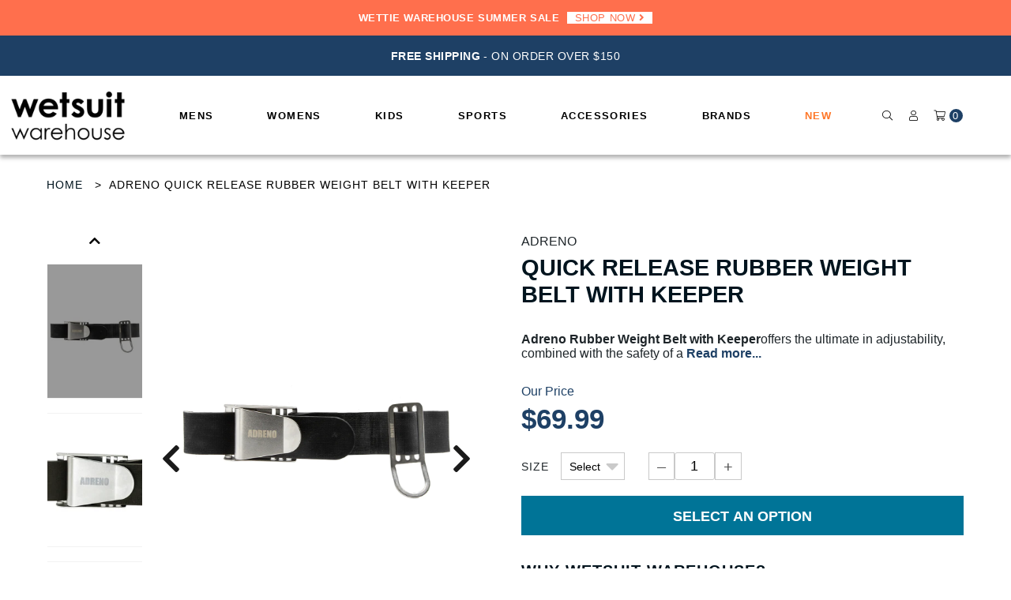

--- FILE ---
content_type: text/css
request_url: https://wetsuitwarehouse.com.au/cdn/shop/t/185/assets/header.css?v=157308537307243712181766538124
body_size: 3925
content:
.wmwnav__overlay{background-color:rgba(0,20,30,.7);height:100%;left:0;opacity:0;pointer-events:none;position:fixed;width:100%;transition:opacity .2s,z-index 0s linear .2s;z-index:-1}.wmwnav__overlay.active{opacity:1;pointer-events:auto;transition:opacity .2s,z-index linear;z-index:99}.wmwnav__container{height:80px;left:0;max-width:1410px!important;position:fixed;right:0;top:0;width:100%!important;z-index:100}.wmwnav__container::after{background-color:#00141e;bottom:0;content:'';display:block;height:116px;position:absolute;left:-50%;width:10000px;z-index:1}.wmwnav__container .wmwnav__bar{-webkit-transition:.2s;-moz-transition:.2s;transition:.2s;background-color:#00141e;height:80px;position:relative;z-index:100}.wmwnav__container .wmwnav__hamburger{background-color:transparent;border:0;float:left;left:10px;height:50px;position:relative;top:15px;width:50px;z-index:3}.wmwnav__container .wmwnav__hamburger span{-webkit-transition:.2s;-moz-transition:.2s;transition:.2s;color:#fff;font-size:10px;left:9px;position:absolute;text-align:center;text-transform:uppercase;top:28px;width:32px}.wmwnav__container .wmwnav__hamburger span::after,.wmwnav__container .wmwnav__hamburger span::before{-webkit-transition:.2s;-moz-transition:.2s;transition:.2s;background-color:#fff;content:'';height:1px;left:4px;position:absolute;width:24px}.wmwnav__container .wmwnav__hamburger span::before{top:-15px}.wmwnav__container .wmwnav__hamburger span::after{top:-5px}.wmwnav__container .logo-image{-webkit-transition:.2s;-moz-transition:.2s;transition:.2s;display:block;height:50px;left:70px;position:absolute;top:15px;z-index:3}.wmwnav__container .logo-image img{max-height:50px;position:relative;top:50%;transform:translateY(-50%);-ms-transform:translateY(-50%);width:auto}.wmwnav__container .wmwnav__home{display:none;z-index:3}.wmwnav__container .wmwnav__icons{-webkit-transition:.2s;-moz-transition:.2s;transition:.2s;display:-webkit-box;display:-moz-box;display:-ms-flexbox;display:-webkit-flex;display:flex;-ms-flex-pack:justify;-webkit-justify-content:space-between;justify-content:space-between;position:absolute;right:20px;top:25px;width:145px;z-index:3}.wmwnav__container .wmwnav-icon{-webkit-transition:.2s;-moz-transition:.2s;transition:.2s;display:block;height:30px;text-decoration:none;width:auto}.wmwnav__container .wmwnav-icon .icon-wmw-cart-full,.wmwnav__container .wmwnav-icon.cart_full .icon-wmw-cart,.wmwnav__container .wmwnav-icon.wmwnav__icons-search{display:none}.wmwnav__container .wmwnav-icon.cart_full .icon-wmw-cart-full,.wmwnav__container .wmwnav-icon.wmwnav__icons-cart.is-visible .wmwnav__icon-cart-count,.wmwnav__container .wmwnav-icon.wmwnav__icons-cart.is-visible .wmwnav__icon-wishlist-count,.wmwnav__container .wmwnav-icon.wmwnav__icons-wishlist.is-visible .wmwnav__icon-cart-count,.wmwnav__container .wmwnav-icon.wmwnav__icons-wishlist.is-visible .wmwnav__icon-wishlist-count{display:block}.wmwnav__container .wmwnav-icon .wmwnav__icon{float:left;position:relative}.wmwnav__container .wmwnav-icon .wmwnav__icon-cart-count,.wmwnav__container .wmwnav-icon .wmwnav__icon-wishlist-count{background-color:#fe7728;border-radius:100%;color:#fff;display:none;float:none;font-family:proxima-nova,sans-serif;font-weight:700;font-size:11px;height:17px;position:absolute;right:-8px;top:-2px;width:17px}.wmwnav__container .wmwnav-icon .wmwnav__icon-cart-count span,.wmwnav__container .wmwnav-icon .wmwnav__icon-wishlist-count span{left:50%;position:absolute;text-align:center;top:50%;transform:translate(-50%,-50%);width:100%}.wmwnav__container .wmwnav-icon.wmwnav__icons-cart.is-visible,.wmwnav__container .wmwnav-icon.wmwnav__icons-wishlist.is-visible{padding-right:10px}.wmwnav__container .wmwnav-icon .wmwnav__icon-text{color:#fff;float:left;font-size:12px;line-height:1;margin-top:12px;opacity:0;overflow:hidden;text-decoration:none;width:0}.wmwnav__container .wmwnav__search{-webkit-transition:.2s;-moz-transition:.2s;transition:.2s;background-color:#58a9b3;height:60px;position:relative;top:-60px;width:100%;z-index:5}.wmwnav__container .wmwnav__search form{height:40px;left:10px;position:absolute;top:10px;width:calc(100% - 20px)}.wmwnav__container .wmwnav__search form button,.wmwnav__container .wmwnav__search form input{background-color:#fff;border:0;height:40px;position:absolute;top:0}.wmwnav__container .wmwnav__search form input{color:#3b3a3d;padding:0 10px;left:0;width:calc(100% - 40px)}.wmwnav__container .wmwnav__search form input::placeholder{color:rgba(59,58,61,.2)}.wmwnav__container .wmwnav__search form button{background-color:#fff;border:0;padding:8px;right:0;width:40px}.wmwnav__container.open_nav{height:180px}.wmwnav__container.open_nav .wmwnav__bar{height:120px}.wmwnav__container.open_nav .wmwnav__hamburger span{color:rgba(0,20,30,0)}.wmwnav__container.open_nav .wmwnav__hamburger span::before{transform:rotate(45deg);top:-4px}.wmwnav__container.open_nav .wmwnav__hamburger span::after{transform:rotate(-45deg);top:-4px}.wmwnav__container.open_nav .logo-image{left:35%}.wmwnav__container.open_nav .wmwnav__icons{top:80px;width:calc(100% - 40px)}.wmwnav__container.open_nav .wmwnav-icon .wmwnav__icon-text{padding-left:5px;opacity:1;overflow:visible;width:auto}.wmwnav__container.open_nav .wmwnav__search{top:0}@media screen and (max-width:500px){.wmwnav__container .logo-image{max-width:100%}}@media screen and (max-width:375px){.wmwnav__container .wmwnav__icons{width:120px}.wmwnav__container.open_nav .wmwnav__icons{right:10px;width:calc(100% - 20px)}}@media screen and (min-width:600px){.wmwnav__container .wmwnav__hamburger{left:30px}.wmwnav__container .logo-image{left:90px;max-width:calc(100% - 400px)}.wmwnav__container .wmwnav__icons{right:40px;top:25px!important;width:265px!important}.wmwnav__container .wmwnav-icon,.wmwnav__container .wmwnav-icon.wmwnav__icons-cart.is-visible,.wmwnav__container .wmwnav-icon.wmwnav__icons-wishlist.is-visible{padding-right:0}.wmwnav__container .wmwnav-icon.wmwnav__icons-cart.is-visible .wmwnav__icon,.wmwnav__container .wmwnav-icon.wmwnav__icons-wishlist.is-visible .wmwnav__icon{margin-right:10px}.wmwnav__container .wmwnav-icon .wmwnav__icon-text{padding-left:5px;opacity:1;overflow:visible;width:auto}.wmwnav__container.open_nav{height:140px}.wmwnav__container.open_nav .wmwnav__bar{background-color:#fff;height:80px}.wmwnav__container.open_nav .logo-image{left:90px;transform:translateX(0)}}@media screen and (min-width:1100px){.wmwnav__container{height:116px;padding:0 20px}.wmwnav__container .wmwnav__bar{-webkit-box-align:center;-moz-box-align:center;-ms-flex-align:center;-webkit-align-items:center;align-items:center;display:-webkit-box;display:-moz-box;display:-ms-flexbox;display:-webkit-flex;display:flex;-ms-flex-pack:start;-webkit-justify-content:flex-start;justify-content:flex-start;height:72px;padding-right:195px;padding-left:0}.wmwnav__container .logo-image{bottom:0;height:116px;left:0;margin-right:20px;max-width:250px;position:relative;top:-22px;width:auto}.wmwnav__container .logo-image img{max-height:70px;width:auto}.wmwnav__container .wmwnav__icons{right:0;top:16px!important;width:175px!important}.wmwnav__container .wmwnav-icon{height:auto;padding-right:0}.wmwnav__container .wmwnav-icon svg{height:25px;width:25px}.wmwnav__container .wmwnav-icon.wmwnav__icons-home svg{height:30px;width:30px;transform:scale(.7)}.wmwnav__container .wmwnav-icon .wmwnav__icon,.wmwnav__container .wmwnav-icon .wmwnav__icon-text{display:block;float:none;max-height:30px;text-align:center;transition:transform .2s;will-change:transform}.wmwnav__container .wmwnav-icon .wmwnav__icon-text{font-size:11px;margin-top:2px;padding:0}.wmwnav__container .wmwnav-icon:hover .wmwnav__icon{transform:scale(1.2)}}.wmwusp{background-color:#fff;display:none;height:44px;position:relative;width:100%;z-index:100}.wmwusp .wmwusp__curve{background-image:url(/cdn/shop/t/104/assets/curve.png?v=52047144444704573511635470391);background-position:100% 100%;background-repeat:no-repeat;background-size:507px 46px;content:'';display:none;height:45px;left:0;position:absolute;top:0;z-index:2}.wmwdesktop .wmwdesktop__links,.wmwusp .wmwusp__container{display:-webkit-box;display:-moz-box;display:-ms-flexbox;display:-webkit-flex}.wmwusp::before{background-color:#fff;content:'';height:100%;left:50%;position:absolute;top:0;width:10000px;z-index:1}.wmwusp .wmwusp__container{-webkit-box-align:center;-moz-box-align:center;-ms-flex-align:center;-webkit-align-items:center;align-items:center;display:flex;-ms-flex-pack:justify;-webkit-justify-content:space-between;justify-content:space-between;position:relative;width:100%;z-index:3}.wmwusp .wmwusp-block{background-position:0 50%;background-repeat:no-repeat;background-size:24px auto;color:#000;display:block;font-family:proxima-nova, sans-serif !important;line-height:1;margin-top:7px;min-height:24px;padding-left:34px;text-decoration:none}.wmwusp .wmwusp-block .wmwusp-block__title{display:inline-block;font-family:proxima-nova,sans-serif;font-size:12px}.wmwusp .wmwusp-block .wmwusp-block__subtitle{display:block;font-size:10px;margin-top:1px}.wmwusp .wmwusp__divider{background-color:#00141e;display:block;height:24px;margin-top:8px;width:1px}@media screen and (min-width:1100px){.wmwusp .wmwusp__curve{display:block;width:290px}.wmwusp .wmwusp__container{margin-left:240px;width:calc(100% - 240px)}}.wmwdesktop{display:none;-ms-flex:1 1 auto;-webkit-flex:1 1 auto;flex:1 1 auto;height:100%;left:0;position:relative;top:0;width:auto;z-index:3}.wmwdesktop .wmwdesktop__links{display:flex;-ms-flex-wrap:none;-webkit-flex-wrap:nowrap;flex-wrap:nowrap;-ms-flex-pack:start;-webkit-justify-content:flex-start;justify-content:flex-start}.wmwdesktop .wmwdesktop__link,.wmwdesktop-dropdown{display:-webkit-box;display:-moz-box;display:-ms-flexbox;display:-webkit-flex}.wmwdesktop .wmwdesktop__link{-webkit-box-align:center;-moz-box-align:center;-ms-flex-align:center;-webkit-align-items:center;align-items:center;background-color:transparent;color:#fff;display:flex;font-family:proxima-nova,sans-serif;font-size:16px;height:100%;letter-spacing:.5px;text-decoration:none;text-transform:capitalize;width:100%}.button.outline,.button.solid{text-transform:uppercase;font-weight:600}.wmwdesktop .wmwdesktop__link.wmwdesktop__link--sale{background-color:#fe7728}.wmwdesktop .wmwdesktop__link.wmwdesktop__link--sale:hover{background-color:rgba(254,119,40,.75)}.wmwdesktop .wmwdesktop__link-box{-ms-flex:1 1 auto;-webkit-flex:1 1 auto;flex:1 1 auto;height:72px;max-width:170px}.wmwdesktop .wmwdesktop__link-box.active .wmwdesktop__link,.wmwdesktop .wmwdesktop__link-box:hover{background-color:#1e4065}.wmwdesktop .wmwdesktop__link-box:not(.reposition){position:relative}.wmwdesktop .wmwdesktop__link-box.active .wmwdesktop__link.wmwdesktop__link--brand{background-color:#fff;color:#00141e}.wmwdesktop .wmwdesktop__text{display:block;margin:0 auto}.wmwdesktop .wmwdesktop__text svg{height:15px;margin-bottom:-3px;width:17px}.wmwdesktop .wmwdesktop__text svg g{stroke-width:3}@media screen and (max-width:1200px){.wmwdesktop .wmwdesktop__text{font-size:14px}}.wmwdesktop-dropdown{display:flex;left:0;max-height:0;opacity:0;overflow:hidden;pointer-events:none;position:absolute;top:72px;transition:opacity .2s,max-height 0s linear .2s,z-index 0s linear .2s;width:843px;z-index:-1}.wmwdesktop-dropdown:after{clear:both;content:"";display:table}.wmwdesktop-dropdown .wmwdesktop-dropdown__featured{background-color:#1e4065;float:left;-ms-flex:1;-webkit-flex:1;flex:1;overflow:auto;-webkit-overflow-scrolling:touch;position:relative;box-shadow:0 0 10px 0 rgba(0,0,0,.5);font-size:12px;max-width:280px;padding:20px 20px 0;width:280px;z-index:2}.wmwdesktop-dropdown .wmwdesktop-dropdown__featured::-webkit-scrollbar{width:5px}.wmwdesktop-dropdown .wmwdesktop-dropdown__featured::-webkit-scrollbar-track{background-color:#000}.wmwdesktop-dropdown .wmwdesktop-dropdown__featured::-webkit-scrollbar-thumb{background-color:#58a9b3}.wmwdesktop-dropdown .wmwdesktop-dropdown__links{background-color:#fff;float:left;-ms-flex:1;-webkit-flex:1;flex:1;overflow:auto;-webkit-overflow-scrolling:touch;position:relative;font-family:proxima-nova,sans-serif;font-size:14px;width:523px}.wmwdesktop-dropdown .wmwdesktop-dropdown__links::-webkit-scrollbar{width:5px}.wmwdesktop-dropdown .wmwdesktop-dropdown__links::-webkit-scrollbar-track{background-color:#000}.wmwdesktop-dropdown .wmwdesktop-dropdown__links::-webkit-scrollbar-thumb{background-color:#58a9b3}.wmwdesktop-dropdown .wmwdesktop-dropdown__header{border-bottom:1px solid #58a9b3;margin-bottom:10px;margin-right:20px;padding-bottom:10px}.wmwdesktop-dropdown .wmwdesktop-dropdown__body{column-count:3;overflow-x:hidden;padding:20px}.wmwdesktop-dropdown .wmwdesktop-dropdown__link-group{break-inside:avoid;margin-bottom:15px}@media screen and (min-width:1280px){.wmwnav__container .wmwnav__bar{padding-right:195px}.wmwnav__container .logo-image{max-width:100%}.wmwnav__container .wmwnav__home{display:block;left:0;margin-right:10px;position:relative;top:-2px;width:30px}.wmwusp .wmwusp__curve{width:375px}.wmwusp .wmwusp__container{margin-left:355px;width:calc(100% - 355px)}.wmwdesktop{left:0;width:auto}.wmwdesktop-dropdown{width:880px}.wmwdesktop-dropdown .wmwdesktop-dropdown__links{width:600px}}.wmwdesktop-dropdown .wmwdesktop-dropdown__brand,.wmwdesktop-dropdown .wmwdesktop-dropdown__illustration{background-color:transparent;display:block;height:110px;position:relative;transition:background-color .4s;width:110px;will-change:background-color}.wmwdesktop-dropdown .wmwdesktop-dropdown__link{color:#2d7d9a;font-weight:700;font-size:12px;text-transform:uppercase;display:block;line-height:1.3;margin-bottom:8px;text-decoration:none}.wmwdesktop-dropdown .wmwdesktop-dropdown__link.wmwdesktop-dropdown__link--sub{text-transform:capitalize;font-family:proxima-nova,sans-serif;font-size:12px;font-weight:400;color:#000;margin-bottom:5px}.wmwdesktop-dropdown .wmwdesktop-dropdown__link.wmwdesktop-dropdown__link--featured{float:left;margin-bottom:20px;max-width:110px;overflow:hidden;text-align:center;text-overflow:ellipsis;white-space:nowrap;color:#fff;font-family:proxima-nova,sans-serif}.wmwdesktop-dropdown .wmwdesktop-dropdown__link.wmwdesktop-dropdown__link--featured:nth-child(2n){float:right}.wmwdesktop-dropdown .wmwdesktop-dropdown__link.wmwdesktop-dropdown__link-colour-featured{color:#2d7d9a}.wmwdesktop-dropdown .wmwdesktop-dropdown__link.wmwdesktop-dropdown__link-clearance{color:#c63c27!important}.wmwdesktop-dropdown .wmwdesktop-dropdown__link:hover .wmwdesktop-dropdown__illustration,.wmwdesktop-dropdown.wmwdesktop-dropdown--brand .wmwdesktop-dropdown__links{background-color:#fff}.wmwdesktop-dropdown .wmwdesktop-dropdown__link:hover .wmwdesktop-dropdown__illustration svg{fill:#004b61}.wmwdesktop-dropdown .wmwdesktop-dropdown__link:hover .wmwdesktop-dropdown__brand{background-color:#004b61}.wmwdesktop-dropdown .wmwdesktop-dropdown__link:hover .wmwdesktop-dropdown__brand svg{fill:#fff}.wmwdesktop-dropdown .wmwdesktop-dropdown__link--sub+.wmwdesktop-dropdown__link--normal{margin-top:15px}.wmwdesktop-dropdown .wmwdesktop-dropdown__illustration{border:2px solid #fff;margin-bottom:10px}.wmwdesktop-dropdown .wmwdesktop-dropdown__illustration svg{fill:#fff;left:8px;max-height:90px;position:absolute;top:8px;transition:fill .4s;width:90px;will-change:fill;height:100%}.wmwdesktop-dropdown .wmwdesktop-dropdown__brand svg{left:10px;max-height:90px;position:absolute;top:10px;transition:fill .4s;width:90px;will-change:fill;fill:#fff;height:100%}.wmwdesktop-dropdown.wmwdesktop-dropdown--brand .wmwdesktop-dropdown__featured{background-color:#1e4065}.wmwdesktop-dropdown.wmwdesktop-dropdown--brand .wmwdesktop-dropdown__link{color:#000;font-family:proxima-nova, sans-serif}.wmwdesktop-dropdown.wmwdesktop-dropdown--sale .wmwdesktop-dropdown__featured{display:none;background-color:#1e4065}.wmwdesktop-dropdown.wmwdesktop-dropdown--sale .wmwdesktop-dropdown__links{background-color:#fff}.wmwdesktop-dropdown.wmwdesktop-dropdown--sale .wmwdesktop-dropdown__link{color:#fe7728;font-family:proxima-nova, sans-serif !important;font-weight:700}.wmwdesktop-dropdown.wmwdesktop-dropdown--sale.wmwdesktop-dropdown{width:100%}.wmwdesktop-dropdown.wmwdesktop-dropdown--sale.wmwdesktop-dropdown .wmwdesktop-dropdown__links{width:auto}.wmwdesktop-dropdown.wmwdesktop-dropdown--sale.wmwdesktop-dropdown .wmwdesktop-dropdown__links .wmwdesktop-dropdown__body{column-count:unset}.wmwdesktop__link-box.reposition .wmwdesktop-dropdown{left:inherit;right:0}.wmwdesktop__link-box.active .wmwdesktop-dropdown{max-height:calc(100vh - 116px);opacity:1;pointer-events:auto;transition:opacity .2s,max-height linear,z-index linear;z-index:100}.wmwdesktop-search{background-color:rgba(0,20,30,.7);height:calc(100vh - 116px);left:0;opacity:0;pointer-events:none;position:fixed;top:116px;transition:opacity .2s,z-index 0s linear .2s;width:100%;z-index:-1}.wmwdesktop-search .wmwdesktop-search__form{-webkit-transition:.2s;-moz-transition:.2s;transition:.2s;height:50px;left:50%;position:absolute!important;text-align:center;top:calc(50% - 80px)!important;transform:translateX(-50%);max-width:560px;width:90%}.wmwdesktop-search .wmwdesktop-search__form input{border:0!important;border-bottom:1px solid #fff!important;color:#fff!important;font-family:proxima-nova, sans-serif !important;font-size:24px;height:70px;left:0;outline:0!important;position:absolute;top:0;background:0 0;width:calc(100% - 60px);padding-right:50px;border-radius:0}.wmwdesktop-search .wmwdesktop-search__form input::placeholder{color:#fff}.wmwdesktop-search .wmwdesktop-search__form input::-webkit-input-placeholder{color:#fff}.wmwdesktop-search .wmwdesktop-search__form input::-moz-placeholder{color:#fff}.wmwdesktop-search .wmwdesktop-search__form input:-ms-input-placeholder{color:#fff}.wmwdesktop-search .wmwdesktop-search__form input:-moz-placeholder{color:#fff}.wmwdesktop-search .wmwdesktop-search__form button{background-color:transparent;border:0;border-bottom:none;height:70px;padding:0;position:absolute;right:5px;top:0;width:40px}.wmwdesktop-search .wmwdesktop-search__form button svg{height:40px;width:40px}.wmwdesktop-search .wmwdesktop-search__close{background-color:transparent;border:0;color:#fff;font-size:15px;outline:0!important;padding:20px;position:absolute;right:0;top:0}.wmwdesktop-search .wmwdesktop-search__close svg{height:18px;margin-bottom:-4px;margin-right:5px;width:18px}.wmwdesktop-search.active{opacity:1;pointer-events:auto;transition:opacity .2s,z-index linear;z-index:100}#ab-tiny-widget,.adreno-header .search-results,.wmwdesktop-search .search-results,.wmwnav__search .search-results{display:none!important}.cart-preview .cart-preview-title,.cart-preview .cart-preview-total{margin-bottom:12px;padding-bottom:8px;border-bottom:1px solid #ebebeb}.wmwnav__dropdown{-webkit-transition:.2s;-moz-transition:.2s;transition:.2s;background-color:#fff;height:0;overflow:hidden;position:relative;z-index:51}.wmwnav__dropdown .mobile-nav{-webkit-transition:.2s;-moz-transition:.2s;transition:.2s;display:none;z-index:5}.navbar-item.has-dropdown.active:hover .mega-menu--container,.navbar-item.has-dropdown.active:hover .navbar-dropdown,.wmwnav__dropdown .mobile-nav.open_nav{display:block}.wmwnav__dropdown .mobile-nav.child_open{transform:translate3d(-100%,0,0)}.wmwnav__dropdown .mobile-nav.grandchild_open{transform:translate3d(-200%,0,0)}.wmwnav__dropdown .mobile-nav li{border-bottom:1px solid rgba(88,169,179,.2)}.wmwnav__dropdown .mobile-nav li a,.wmwnav__dropdown .mobile-nav li button.wmwnav__link{background-color:transparent;border:0;color:#58a9b3;display:block;font-size:20px;height:60px;line-height:61px;overflow:hidden;padding:0 20px;text-align:left;text-decoration:none;text-overflow:ellipsis;white-space:nowrap;width:100%}.wmwnav__dropdown .mobile-nav li a:focus,.wmwnav__dropdown .mobile-nav li button.wmwnav__link:focus{outline:0}.wmwnav__dropdown .mobile-nav li a.wmwnav__half,.wmwnav__dropdown .mobile-nav li button.wmwnav__link.wmwnav__half{background-color:rgba(88,169,179,.2);font-size:14px;float:left;height:50px;line-height:51px;width:50%}.wmwnav__dropdown .mobile-nav li a.wmwnav__half+.wmwnav__half,.wmwnav__dropdown .mobile-nav li button.wmwnav__link.wmwnav__half+.wmwnav__half{border-left:1px solid #fff}.cart-preview .box.product figure:after,.cart-preview .cart-preview-total:after,.wmwnav__dropdown .mobile-nav li.wmwnav__half:after{clear:both;content:"";display:table}.wmwnav__dropdown .mobile-nav .wmwnav__arrow{height:30px;float:right;margin-top:13px;padding:0;width:30px}.wmwnav__dropdown .mobile-nav .wmwnav__arrow svg{position:relative;top:-4px}.wmwnav__dropdown .mobile-nav .wmwnav__arrow.wmwnav__back{float:left;position:relative;z-index:999}.wmwnav__dropdown .mobile-nav .wmwnav__sub{-webkit-transition:opacity .2s;-moz-transition:opacity .2s;transition:opacity .2s;left:0;position:absolute;top:0;width:100%}.wmwnav__dropdown .mobile-nav .wmwnav__sub li a,.wmwnav__dropdown .mobile-nav .wmwnav__sub li button.wmwnav__link{font-size:18px;height:50px;line-height:51px;padding-left:70px}.wmwnav__dropdown .mobile-nav .wmwnav__sub li a.wmwnav__link-title,.wmwnav__dropdown .mobile-nav .wmwnav__sub li button.wmwnav__link.wmwnav__link-title{background-color:rgba(88,169,179,.2);font-size:20px;height:60px;line-height:61px;overflow:visible}.wmwnav__dropdown .mobile-nav .wmwnav__sub .wmwnav__arrow{background-color:transparent;border:0;margin-top:9px}.wmwnav__dropdown .mobile-nav .wmwnav__sub .wmwnav__arrow svg{top:0}.wmwnav__dropdown .mobile-nav .wmwnav__sub .wmwnav__arrow.wmwnav__back{height:60px;margin-top:0;width:60px}.wmwnav__dropdown .mobile-nav .wmwnav__sub .wmwnav__arrow.wmwnav__back svg{left:5px;top:4px}.wmwnav__dropdown .mobile-nav .child_nav{opacity:0;transform:translate3d(100%,0,0);z-index:5}.wmwnav__dropdown .mobile-nav .grandchild_nav{opacity:0;transform:translate3d(100%,0,0);z-index:10}.wmwnav__dropdown .mobile-nav .nav_open{opacity:1;z-index:15;margin-left:0}body .nav-overlay{background-color:#fff;height:100%;left:0;position:fixed;right:0;top:0;width:100%;z-index:50}nav.wmwdesktop__links{display:flex}.navbar-item.has-dropdown .navbar-dropdown{display:none;position:absolute;width:100%;top:98px;padding:0;background:#fff;box-shadow:none;left:0;z-index:999}.navbar-item.has-dropdown.last-navigation .navbar-dropdown{right:unset;left:unset;width:100%;max-width:350px}.navbar-item.has-dropdown.last-navigation .navbar-dropdown .column--navigation-level-1{flex:0 0 100%;max-width:100%}a.wmwdesktop__link-box{padding:36px 0}.child-nav-active--item{color:#fff}.cart-preview,.cart-preview .box.product a{color:#3b3a3d}.cart-preview{background:#fff;border:1px solid #ebebeb;border-top:0;display:none;max-width:300px;padding:20px;position:fixed;right:0;text-transform:none;top:80px;width:100%;z-index:200}@media screen and (min-width:1100px){.adreno-header .search-results,.wmwdesktop-search .search-results,.wmwnav__search .search-results{display:block!important;list-style-type:none;margin:4px 0 0;overflow:hidden;padding:0;width:100%;z-index:95}.adreno-header .search-results li,.wmwdesktop-search .search-results li,.wmwnav__search .search-results li{background-color:#fff;display:block;line-height:38px;margin:0 0 3px;overflow:hidden;padding:2px 0;width:100%}.adreno-header .search-results li:nth-child(10),.adreno-header .search-results li:nth-child(9),.wmwdesktop-search .search-results li:nth-child(10),.wmwdesktop-search .search-results li:nth-child(9),.wmwnav__dropdown,.wmwnav__search .search-results li:nth-child(10),.wmwnav__search .search-results li:nth-child(9){display:none}.adreno-header .search-results a,.wmwdesktop-search .search-results a,.wmwnav__search .search-results a{color:#000;text-decoration:none;width:100%}.adreno-header .search-results .title,.wmwdesktop-search .search-results .title,.wmwnav__search .search-results .title{color:#000;float:left;overflow:hidden;padding:10px 15px;text-align:left;text-overflow:ellipsis;white-space:nowrap;font-size:16px;font-weight:400;width:calc(100% - 35px)}.adreno-header .search-results .thumbnail,.wmwdesktop-search .search-results .thumbnail,.wmwnav__search .search-results .thumbnail{display:block;float:left;height:32px;margin:3px 0 3px 3px;overflow:hidden;padding:0;text-align:center;width:32px}.cart-preview{right:20px;top:153px}}.cart-preview .cart-preview-title{font-size:15px}.cart-preview .box.product{padding-bottom:12px;margin-bottom:8px;border-bottom:1px solid #ebebeb}.cart-preview .box.product a:focus,.cart-preview .box.product a:hover{opacity:1}.cart-preview .box.product figure>a{display:block;float:left}.cart-preview .box.product figure>a img{max-width:50px;height:auto;display:block;margin-right:6px}.cart-preview .box.product figure figcaption a{display:block;font-size:15px;text-decoration:none}.cart-preview .box.product figure figcaption ul.options li{margin:0;padding:0;color:#9d9c9e;border-right:none;font-size:12px;display:inline-block}.cart-preview .box.product figure figcaption ul.options li:after{content:','}.cart-preview .box.product figure figcaption ul.options li:last-child:after{content:''}.cart-preview .box.product figure figcaption span.price{display:block;font-size:12px}.cart-preview .cart-preview-total .count{font-style:italic;font-size:13px;margin-bottom:4px}.cart-preview .cart-preview-total .count span{color:#020203}.cart-preview .cart-preview-total .label{margin-top:3px;float:left;font-size:10px;text-transform:none;font-weight:600}.cart-preview .cart-preview-total .total{display:inline-block;font-weight:700;font-size:15px;float:right}.cart-preview a.button{display:block;width:100%;text-align:center;font-size:12px;padding-top:8px;padding-bottom:8px;cursor:pointer}.cart-preview .hero a.button,.cart-preview .slide__item-content a.button,.cart-preview a.button.outline,.cart-preview p.buttons.outline>a,.hero .cart-preview a.button,.slide__item-content .cart-preview a.button{margin-top:8px;padding-top:6px;padding-bottom:6px}.sticky+.cart-preview{top:114px}@media only screen and (max-width:1099px){ul.wmwnav__sub.child_nav.nav_open,ul.wmwnav__sub.grandchild_nav.nav_open{background:#fff}.wmwnav__container.wmw__container{position:relative}.wmwnav__container.wmw__container.goFixed{position:fixed}div#shopify-section-main-menu{display:none}div#shopify-section-adreno-header{display:block}.wmwnav__container .wmwnav__bar{height:80px;background:#fff}.wmwnav__container .wmwnav__hamburger span::after,.wmwnav__container .wmwnav__hamburger span::before{background:#000}.wmwnav__container .wmwnav__hamburger span{color:#000}.wmwnav__container.open_nav{height:80px;border-bottom:1px solid #00131d;position:fixed}.wmwnav__container::after{width:100%;content:unset}.sliding-announcement{text-align:center;background:#00141e;padding:20px 0}.sliding-announcement.slick-slider .slick-arrow{background:0 0;border:none;color:#ffff;text-indent:0;height:auto;font-size:30px;display:block!important}.sliding-announcement .slick-prev.slick-arrow{left:40px}.sliding-announcement .slick-next.slick-arrow{right:40px}.wmwnav__container .wmwnav-icon{color:#000;display:flex;align-items:center}#cart-item-count span.wmwnav__icon{display:flex}.wmwnav__container .wmwnav__icons{width:120px;justify-content:space-around;height:100%;display:flex;align-items:center;top:0!important}.open_nav .wmwnav__container .wmwnav__icons{height:100%;align-items:center}.wmwnav__dropdown .mobile-nav .wmwnav__arrow,.wmwnav__dropdown .mobile-nav .wmwnav__sub .wmwnav__arrow{margin-top:0}.announcement-mobile,body:not(.template-index) .announcement-mobile{border-top:1px solid #c7c7c7}#page.nav-open{padding-top:20px}body:not(.template-index) main.main-content{margin-top:50px}body.template-collection main.main-content{margin-top:20px}.cart-preview{top:133px}.cart-preview.fixed-preview{top:80px}}.button.solid{padding:4px 14px;background:#00131d;color:#fff}.button.outline{padding:2px 12px;border:2px solid #3b3a3d;color:#3b3a3d}.mega-menu--container::after{content:'';background-color:rgba(0,20,30,.7);width:100%;height:100%;position:absolute}.mega-menu--container{position:absolute;border-top:1px solid #dcdcdc;border-bottom:1px solid #dcdcdc;width:100%;padding:0;left:0;top:100%;z-index:999;background:#fff;box-shadow:none;display:none}.mega-menu--container ul li,.mega-menu--container ul li .parent--placeholder,.mega-menu--container ul li a{font-family:proxima-nova,sans-serif;font-size:16px;font-weight:400;line-height:2.3;margin-bottom:0;display:block}.mega-menu--container [data-nav-column=left]{border-right:1px solid #dcdcdc;height:100%}.mega-menu--container .last-nav--image [data-nav-column=left]{border-right:0}.mega-menu--container .last-nav--image [data-nav-column=left] .nav--image-wrapper canvas{width:100%;background-size:contain;height:0;padding-top:100%;margin-bottom:40px}.mega-menu--container [data-nav-column=left],.mega-menu--container [data-nav-column=right]{padding:55px 30px}.mega-menu--container [data-nav-column=left] a,.mega-menu--container ul li .parent--placeholder{font-size:18px;line-height:22px;font-weight:700;text-transform:uppercase;margin-bottom:39px}.mega-menu--container ul li .parent--placeholder{margin-bottom:29px}.wmwdesktop__links .navbar-item{padding:0 20px}#shopify-section-main-menu .menu-items a.is-arrowless,#shopify-section-main-menu .menu-items a.wmwdesktop__link,.mega-menu--links a.navbar-item--child{padding:36px 0;}.mega-menu--container .navbar-item{padding:0}#shopify-section-main-menu.sticky .menu-items a.is-arrowless,#shopify-section-main-menu.sticky .menu-items a.wmwdesktop__link{padding:25px 0}#shopify-section-main-menu.sticky{box-shadow:2px -3px 8px #000}#shopify-section-main-menu .menu-layout-default.menu-items a.is-arrowless,#shopify-section-main-menu .menu-layout-default.menu-items a.wmwdesktop__link,.mega-menu--links a.navbar-item--child{font-weight:700;padding:0;font-size:13px}#shopify-section-main-menu .menu-layout-default.menu-items li.wmwdesktop__link-box{margin-bottom:0}#shopify-section-main-menu .menu-layout-default #for-desktop{display:block;padding:0;z-index:100;position:relative}#shopify-section-announcement{overflow:hidden}

--- FILE ---
content_type: text/css
request_url: https://wetsuitwarehouse.com.au/cdn/shop/t/185/assets/footer.css?v=90786815758293140301766538122
body_size: 514
content:
footer.site-footer .box.layout-1,footer.site-footer .box.layout-2,footer.site-footer .box.layout-3,footer.site-footer .box.layout-4{font-size:16px;min-height:1px;vertical-align:top}#shopify-section-adreno-footer,.youpay-button{padding:0}footer.site-footer{padding:40px;text-align:left}@media screen and (max-width:768px){footer.site-footer{padding:40px 20px}}footer.site-footer .wrapper{max-width:1180px;margin-left:auto;margin-right:auto;padding-top:20px}footer.site-footer .grid:after,footer.site-footer .wrapper:after{clear:both;content:"";display:table}footer.site-footer .grid{margin:0 0 0 -30px;padding:0;font-size:0;direction:ltr}footer.site-footer .grid>*{padding-left:30px;display:inline-block}footer.site-footer .grid link{display:none}footer.site-footer .box.layout-1{-webkit-box-sizing:border-box;-moz-box-sizing:border-box;box-sizing:border-box;width:100%}footer.site-footer .box.layout-1>:first-child,footer.site-footer .box.layout-1>:last-child{border-top:0;border-bottom:0;padding-top:0;padding-bottom:0}footer.site-footer .box.layout-2{-webkit-box-sizing:border-box;-moz-box-sizing:border-box;box-sizing:border-box;width:50%}footer.site-footer .box.layout-3{-webkit-box-sizing:border-box;-moz-box-sizing:border-box;box-sizing:border-box;width:33.33333%}footer.site-footer .box.layout-4{-webkit-box-sizing:border-box;-moz-box-sizing:border-box;box-sizing:border-box;}@media screen and (max-width:940px){footer.site-footer .box{margin:10px 0}footer.site-footer .box.box-first>:last-child{border-bottom:1px solid #194863;padding-bottom:20px}footer.site-footer .box.layout-2.box-first>:last-child{border-bottom:0;padding-bottom:0}footer.site-footer .box.layout-3,footer.site-footer .box.layout-4{-webkit-box-sizing:border-box;-moz-box-sizing:border-box;box-sizing:border-box;font-size:16px;min-height:1px;vertical-align:top;width:50%}footer.site-footer .box.layout-3.box-first,footer.site-footer .box.layout-4.box-first,footer.site-footer .box.layout-4.box-last{-webkit-box-sizing:border-box;-moz-box-sizing:border-box;box-sizing:border-box;font-size:16px;min-height:1px;vertical-align:top;width:100%}footer.site-footer .box.layout-4.box-last>:first-child{border-top:1px solid #194863;padding-top:20px}}@media screen and (max-width:600px){footer.site-footer .box.box-last{margin-bottom:0}footer.site-footer .box.box-last>:first-child,footer.site-footer .box.box-last>:last-child,footer.site-footer .box.layout-4.box-last>:first-child,footer.site-footer .box.layout-4.box-last>:last-child{border-top:0;border-bottom:0;padding-top:0;padding-bottom:0}footer.site-footer .box.layout-2.box-first>:last-child,footer.site-footer .box>:last-child{border-bottom:1px solid #194863;padding-bottom:20px}footer.site-footer .box.layout-2,footer.site-footer .box.layout-3,footer.site-footer .box.layout-4{-webkit-box-sizing:border-box;-moz-box-sizing:border-box;box-sizing:border-box;font-size:16px;min-height:1px;vertical-align:top;width:100%}}footer.site-footer .h4,footer.site-footer h4{font-size:20px;color:#fff;text-transform:uppercase;font-family:proxima-nova,sans-serif;font-weight:700;letter-spacing:.4px}footer.site-footer .payment-types p,footer.site-footer button{font-family:"Proximanova Regular",Avantgarde,"proxima-nova",CenturyGothic,AppleGothic,sans-serif}footer.site-footer p{font-size:1em}footer.site-footer p.copyright{margin-top:1em}footer.site-footer p.copyright a{text-decoration:none}footer.site-footer a{color:#fff}footer.site-footer a:focus,footer.site-footer a:hover{color:#007698}footer.site-footer a:focus,footer.site-footer button:focus,footer.site-footer input:focus{outline-color:#fff}footer.site-footer ul{margin:0;padding:0}footer.site-footer ul li{line-height:1.4;margin-top:15px;display:block;margin-bottom:0}footer.site-footer ul li a{color:#fff;text-decoration:none;font-size:14px;font-weight:300;font-family:proxima-nova,sans-serif;letter-spacing:.5px;padding:0}footer.site-footer button:focus,footer.site-footer button:hover,footer.site-footer ul li a:focus,footer.site-footer ul li a:hover{opacity:.8}footer.site-footer ul.social-icons li{display:inline-block;margin-right:10px;font-size:1.875em}footer.site-footer ul.social-icons li:last-child{margin-right:0}footer.site-footer ul.social-icons li a{background:#fff;color:#000;width:30px;height:30px;display:flex;align-items:center;justify-content:center;border-radius:50%;font-size:16px}footer.site-footer ul.social-icons li a span{color:#000}footer.site-footer ul.social-icons li a:focus,footer.site-footer ul.social-icons li a:hover{color:#000;background:#58a9b3}footer.site-footer .payment-types p{color:#fff;font-size:.875em;margin-bottom:6px}footer.site-footer .payment-types li{display:inline-block;padding:0 2px}footer.site-footer .payment-types img{max-width:100%;width:38px;height:auto;display:block}footer.site-footer .payment-types svg{width:30px;height:30px;display:block}footer.site-footer .payment-types svg path{fill:#007698}footer.site-footer form{margin:0 auto;max-width:400px;display:table;width:100%;border-collapse:collapse;height:44px}footer.site-footer form .input-row{margin-bottom:6px}footer.site-footer form .input-wrapper{display:table-cell;width:100%}footer.site-footer form .input-wrapper input{width:100%}footer.site-footer form .button-wrapper{display:table-cell;width:1%;vertical-align:middle;font-size:0}footer.site-footer form div.errors{font-size:1em;margin-bottom:10px;color:#007698;font-style:italic}footer.site-footer input{border:2px solid #fff;padding:8px;font-size:16px;font-weight:600;color:#fff;background-color:transparent;height:44px}footer.site-footer input::-webkit-input-placeholder{color:#fff}footer.site-footer input::-moz-placeholder{color:#fff}footer.site-footer input:-moz-placeholder{color:#fff}footer.site-footer input:-ms-input-placeholder{color:#fff}footer.site-footer button{padding:10px;background-color:#fff;border:0;color:#25354d;font-size:18px;text-transform:uppercase;display:inline-block;margin-left:6px;height:44px;word-break:normal;-webkit-hyphens:none;-moz-hyphens:none;hyphens:none}.youpay-button,.youpay-button:focus{border-color:transparent!important;justify-content:flex-start!important;outline:0!important}.youpay-button:hover{background-color:transparent!important;color:#000!important}body.cart .youpay-button-group.youpay-container{order:3}body.cart button.youpay-button{justify-content:end!important}@media only screen and (max-width:768px){body.cart button.youpay-button{justify-content:center!important}}

--- FILE ---
content_type: text/css
request_url: https://wetsuitwarehouse.com.au/cdn/shop/t/185/assets/devote.css?v=172873628654578242911766538109
body_size: 945
content:
html {scroll-padding-top: 6rem;}#CartCountMob,footer.site-footer.bottom p{font-weight:500}.justify-content-evenly{-ms-flex-pack:space-evenly!important;justify-content:space-evenly!important}div#shopify-section-main-menu{display:block}div#shopify-section-adreno-header,p.ssi+p.wmwproduct-grid__prices--saving{display:none}.sub-announcement h4{color:#fff;font-size:12px;font-family:proxima-nova,sans-serif;font-weight:700;letter-spacing:1.2px;margin:0}.sub-announcement p{font-size:9px!important;color:#fff;letter-spacing:.36px;line-height:1;font-family:proxima-nova,sans-serif;padding-top:3px}p.ssi span.wmwproduct-grid__prices__price,p.wmwproduct-grid__prices--saving.ssi{display:none!important}s.wmwproduct-grid__prices__price.ssi{font-family:proxima-nova, sans-serif!important;text-decoration:none!important}.ram-ui.wmwcollection .wmwcollection__product-grid .wmwgrid__item .wmwproduct-grid .wmwproduct-grid__prices p.ssi s{text-decoration:none;font-family:proxima-nova,sans-serif;font-weight:700}.wmwcollection .wmwcollection__header .wmwcollection__content a.button-white.button-video-play{text-decoration:none;font-family:proxima-nova,sans-serif;font-weight:700;font-size:16px;line-height:1.5}@media (min-width:576px){.justify-content-sm-evenly{-ms-flex-pack:space-evenly!important;justify-content:space-evenly!important}}@media (min-width:768px){.justify-content-md-evenly{-ms-flex-pack:space-evenly!important;justify-content:space-evenly!important}}@media (min-width:992px){.justify-content-lg-evenly{-ms-flex-pack:space-evenly!important;justify-content:space-evenly!important}}@media (min-width:1200px){.justify-content-xl-evenly{-ms-flex-pack:space-evenly!important;justify-content:space-evenly!important}}@media only screen and (max-width:1570px){.wmwdesktop-dropdown{width:750px}.wmwdesktop-dropdown .wmwdesktop-dropdown__featured{max-width:250px;padding:20px 10px;width:250px}.wmwdesktop-dropdown .wmwdesktop-dropdown__body{padding:20px 10px}.wmwdesktop-dropdown .wmwdesktop-dropdown__illustration{margin-bottom:5px;height:100px;width:100px}.wmwdesktop-dropdown .wmwdesktop-dropdown__illustration svg{width:80px;max-height:80px}.wmwdesktop-dropdown .wmwdesktop-dropdown__header{margin-bottom:5px;margin-right:15px;padding-bottom:5px}.wmwdesktop-dropdown .wmwdesktop-dropdown__link{margin-bottom:5px}.wmwdesktop-dropdown .wmwdesktop-dropdown__links{font-size:13px}.wmwdesktop-dropdown .wmwdesktop-dropdown__link.wmwdesktop-dropdown__link--featured{margin-bottom:10px}}@media only screen and (max-width:1440px){.wmwdesktop-dropdown{width:700px}}@media only screen and (max-width:1210px){.wmwdesktop-dropdown .wmwdesktop-dropdown__brand,.wmwdesktop-dropdown .wmwdesktop-dropdown__illustration{height:85px;width:85px}.wmwdesktop-dropdown .wmwdesktop-dropdown__brand svg,.wmwdesktop-dropdown .wmwdesktop-dropdown__illustration svg{width:65px;max-height:65px}.wmwdesktop-dropdown .wmwdesktop-dropdown__featured{max-width:200px}.wmwdesktop-dropdown .wmwdesktop-dropdown__link.wmwdesktop-dropdown__link--featured{font-size:10px}.wmwdesktop-dropdown{width:650px}}@media only screen and (max-width:1180px){.wmwdesktop-dropdown .wmwdesktop-dropdown__brand,.wmwdesktop-dropdown .wmwdesktop-dropdown__illustration{height:85px;width:85px}.wmwdesktop-dropdown .wmwdesktop-dropdown__brand svg,.wmwdesktop-dropdown .wmwdesktop-dropdown__illustration svg{width:65px;max-height:65px}.wmwdesktop-dropdown .wmwdesktop-dropdown__featured{max-width:200px}}@media only screen and (max-width:1105px){.wmwdesktop-dropdown{width:640px}.wmwdesktop-dropdown .wmwdesktop-dropdown__brand,.wmwdesktop-dropdown .wmwdesktop-dropdown__illustration{height:80px;width:80px}.wmwdesktop-dropdown .wmwdesktop-dropdown__brand svg,.wmwdesktop-dropdown .wmwdesktop-dropdown__illustration svg{width:60px;max-height:60px}.wmwdesktop-dropdown .wmwdesktop-dropdown__featured{max-width:190px}}@media only screen and (min-width:1100px){#shopify-section-main-menu #for-desktop{display:flex;align-items:center;justify-content:center;padding:0 30px}#shopify-section-main-menu #for-mobile{display:none}}#CartCountMob{color:#fff;font-size:13px;letter-spacing:1.04px;font-family:proxima-nova, sans-serif !important;background:#1f364f;width:17px;height:17px;display:inline-flex;justify-content:center;border-radius:50%;align-items:center}@media only screen and (max-width:1099px){ul.wmwnav__sub.child_nav.nav_open,ul.wmwnav__sub.grandchild_nav.nav_open{background:#fff}.wmwnav__container.wmw__container{position:relative}.wmwnav__container.wmw__container.goFixed{position:fixed}div#shopify-section-main-menu{display:none}div#shopify-section-adreno-header{display:block}.wmwnav__container .wmwnav__bar{height:80px;background:#fff}.wmwnav__container .wmwnav__hamburger span::after,.wmwnav__container .wmwnav__hamburger span::before{background:#000}.wmwnav__container .wmwnav__hamburger span{color:#000}.wmwnav__container.open_nav{height:80px;border-bottom:1px solid #00131d;position:fixed}.wmwnav__container::after{width:100%;content:unset}.wmwnav__container .wmwnav-icon{color:#000;display:flex;align-items:center}#cart-item-count span.wmwnav__icon{display:flex}.wmwnav__container .wmwnav__icons{width:120px;justify-content:space-around;height:100%;display:flex;align-items:center;top:0!important}.open_nav .wmwnav__container .wmwnav__icons{height:100%;align-items:center}.wmwnav__dropdown .mobile-nav .wmwnav__arrow,.wmwnav__dropdown .mobile-nav .wmwnav__sub .wmwnav__arrow{margin-top:0}.announcement-mobile,body:not(.template-index) .announcement-mobile{border-top:1px solid #c7c7c7}#page.nav-open{padding-top:20px!important}body:not(.template-index) main.main-content{margin-top:50px}body.template-collection main.main-content{margin-top:20px}}@media only screen and (max-width:599px){.goFixed .wmwnav-icon{font-size:12px}.open_nav.goFixed .wmwnav-icon{font-size:1rem}.wmwnav__container .logo-image{height:100%;top:0;display:flex;align-items:center}.wmwnav__container.open_nav .logo-image{left:35%;height:unset;top:15px;display:unset;align-items:unset}.open_nav.goFixed.wmwnav__container .logo-image img{width:auto}.open_nav .wmwnav__container .wmwnav__icons{height:unset;align-items:unset;top:80px!important}.goFixed.wmwnav__container .wmwnav__bar{height:60px}.open_nav.goFixed.wmwnav__container .wmwnav__bar{height:140px}.goFixed #CartCountMob{width:13px;height:13px;font-size:10px;letter-spacing:0}.open_nav.goFixed #CartCountMob{width:17px;height:17px;font-size:13px;letter-spacing:1.04px}.goFixed.wmwnav__container .wmwnav__hamburger{top:5px;height:40px}.open_nav.goFixed.wmwnav__container .wmwnav__hamburger{top:15px;height:50px}.wmwnav__container .logo-image img{top:0;transform:unset}.goFixed.wmwnav__container .logo-image img{width:100px}.goFixed.wmwnav__container .wmwnav__hamburger span{font-size:8px}.goFixed.wmwnav__container .wmwnav__hamburger span::after,.goFixed.wmwnav__container .wmwnav__hamburger span::before{width:20px;left:5px}}@media only screen and (max-width:480px){.sliding-announcement .slick-prev.slick-arrow{left:15px!important}.sliding-announcement .slick-next.slick-arrow{right:15px!important}.wmwnav__container .logo-image img{width:120px;top:0;transform:unset}.open_nav.goFixed.wmwnav__container .logo-image img{width:120px}.wmwnav__container.open_nav .wmwnav__bar{height:140px}nav.wmwnav__dropdown.mobile-nav-wrapper{top:60px}.announcement-mobile{position:relative}.wmwdesktop-search .wmwdesktop-search__form input{font-size:19px;height:50px}.wmwdesktop-search .wmwdesktop-search__form button{height:50px;width:40px}.wmwnav__container .wmwnav-icon.wmwnav__icons-cart.is-visible,.wmwnav__container .wmwnav-icon.wmwnav__icons-wishlist.is-visible{padding-right:0}}@media only screen and (max-width:340px){.wmwnav__container .wmwnav__icons{width:100px}}a,a span,a:visited{color:#000}.slick-slider .slick-list{transform:none}.slick-slider .slick-arrow{background-color:#fff;background-position:50% 50%;background-repeat:no-repeat;background-size:30px 30px;border:1px solid #58a9b3;height:32px;padding:0;position:absolute;text-indent:-9999px;top:50%;transform:translateY(-50%);width:32px;z-index:3}.slick-slider .slick-arrow.slick-prev{background-image:url(/cdn/shop/t/108/assets/icon-wmw-arrow-left.svg?v=97600864778918836011667874970);left:40px}.slick-slider .slick-arrow.slick-next{background-image:url(/cdn/shop/t/108/assets/icon-wmw-arrow-right.svg?v=104530913620444205271667874975);right:0}.slick-slider .slick-arrow.slick-disabled{opacity:0;pointer-events:none}.slick-slider .slick-dots{margin-left:40px;margin-top:30px;padding:0;text-align:center}.slick-slider .slick-dots li{display:inline-block;height:12px;margin:0}.slick-slider .slick-dots li button{background-color:#9d9c9e;border:0;border-radius:100%;height:12px;padding:0;text-indent:-9999px;width:12px}.slick-slider .slick-dots li+li{margin-left:10px}.slick-slider .slick-dots li.slick-active button{background-color:#58a9b3}@media screen and (max-width:768px){.slick-slider .slick-arrow{display:none!important}}@media screen and (max-width:600px){.slick-slider .slick-dots{margin-left:20px}}.sliding-announcement{text-align:center;padding:20px 0}.sliding-announcement.slick-slider .slick-arrow{background:0 0;border:none;color:#ffff;text-indent:0;font-size:30px;display:block!important;height:100%;width:80px;cursor:pointer}.sliding-announcement.slick-slider .slick-arrow::before{position:absolute;top:50%;right:0;left:0;transform:translateY(-50%)}.sliding-announcement .slick-prev.slick-arrow{left:0!important}.sliding-announcement .slick-next.slick-arrow{right:0!important}

--- FILE ---
content_type: text/css
request_url: https://wetsuitwarehouse.com.au/cdn/shop/t/185/assets/hero-video.css?v=172873067960305379051766538125
body_size: -401
content:
.hero .featured-hero{background-size:cover;background-repeat:no-repeat;background-position:center center;display:table;position:relative;width:100%;height:400px}.hero .featured-hero.background-alignment-top{background-position:top center}.hero .featured-hero.background-alignment-bottom{background-position:bottom center}.hero .featured-hero .content-box{display:flex;align-items:center;justify-content:center;width:100%;height:100%;flex-direction:column}.hero .featured-hero.size-x-small{height:200px}.hero .featured-hero.size-small{height:300px}.hero .featured-hero.size-medium{height:400px}.hero .featured-hero.size-large{height:500px}.hero .featured-hero.size-x-large{height:600px}.hero .placeholder-background{z-index:1;position:absolute;top:0;bottom:0;left:0;right:0}.hero .h2,.hero .instagram-collection header .h4,.hero .instagram-collection header h4,.hero .section-standard header .h4,.hero .section-standard header h4,.hero h2,.instagram-collection header .hero .h4,.instagram-collection header .hero h4,.section-standard header .hero .h4,.section-standard header .hero h4{font-size:34px;margin-bottom:0;text-transform:none;line-height:1.2}.hero a.button{display:inline-block;margin:8px 0 0;padding:4px 24px;font-size:.75em}@media screen and (max-width:768px){.hero .featured-hero.size-x-small{height:150px}.hero .featured-hero.size-small{height:225px}.hero .featured-hero.size-medium{height:300px}.hero .featured-hero.size-large{height:375px}.hero .featured-hero.size-x-large{height:450px}.hero .h2,.hero .instagram-collection header .h4,.hero .instagram-collection header h4,.hero .section-standard header .h4,.hero .section-standard header h4,.hero h2,.instagram-collection header .hero .h4,.instagram-collection header .hero h4,.section-standard header .hero .h4,.section-standard header .hero h4{font-size:24px}.hero p{font-size:15px;margin-bottom:0}.hero a.button{margin:.5em 0;padding:2px 6px;font-size:11px}}.hero-video .wrapper{background:0 0;position:relative;z-index:1;overflow:hidden}.hero-video .wrapper.loaded .placeholder-background{display:none}.hero-video .wrapper.loaded .featured-hero{background:0 0!important}.hero-video .wrapper.loaded .ytplayer-container{display:block}.ytplayer-container{position:absolute;top:0;right:0;bottom:0;left:0;z-index:-1}

--- FILE ---
content_type: text/css
request_url: https://wetsuitwarehouse.com.au/cdn/shop/t/185/assets/theme.css?v=172438078400078904921766538248
body_size: -613
content:
.wmwbreadcrumbs{margin-bottom:40px;font-family:proxima-nova,sans-serif;font-size:14px;line-height:17px;margin-top:20px}.wmwbreadcrumbs a{color:#00141e;text-decoration:none}.wmwbreadcrumbs span{color:#9d9c9e}.wmwbreadcrumbs span[aria-hidden=true]{color:#00141e}@media screen and (max-width: 600px){.wmwbreadcrumbs{margin-bottom:20px}.wmwbreadcrumbs span.product-title{display:block}}.section-standard,.section-standard.featured-row.no-border{padding-left:20px;padding-right:20px}.section-standard header{text-align:center;margin-bottom:20px}.section-standard header .h4,.section-standard header h4{margin-bottom:0}.section-standard.no-border{border-bottom:0;padding-left:0;padding-right:0}

--- FILE ---
content_type: text/css
request_url: https://wetsuitwarehouse.com.au/cdn/shop/t/185/assets/custom.css?v=166859983406025631711766538109
body_size: 1408
content:
body{font-weight:200;font-family:proxima-nova,sans-serif!important}.product-filter--wrapper .button-video-play{border-radius:20px;font-size:12px}.sliding-announcement,#shopify-section-main-menu,.section-wrapper{max-width:1920px;margin:0 auto}.ram-ui.wmwcollection .wmwcollection__product-grid .wmwgrid__item .wmwproduct-grid .wmwproduct-grid__title h2{text-transform:capitalize;font-weight:200}.wmwcollection .wmwcollection__header .wmwcollection__description p,.wmwcollection .wmwcollection__header .wmwcollection__description{font-family:proxima-nova,sans-serif!important;font-weight:200;font-size:12px}footer.site-footer.bottom p{font-weight:200;font-family:proxima-nova,sans-serif!important}#custom-section-announcement .sliding-announcement .sub-announcement h4,#custom-section-announcement .sliding-announcement .sub-announcement p,.sliding-announcement.slick-slider .slick-arrow,.product-grid--container .collection--description .wmwcollection__description__long p,.product-grid--container .collection--description .wmwcollection__description__long a,.product-grid--container .collection--description .wmwcollection__description__long ul li{font-size:14px!important}#shopify-section-main-menu{box-shadow:0 4px 5px #0000004d;max-width:100%}#shopify-section-main-menu>#desktop-nav{max-width:1920px}@media only screen and (max-width: 1099px){#shopify-section-main-menu>#desktop-nav{display:none}}.MagicToolboxSlides img{width:100%}.wmwcollection .wmwcollection__header .wmwcollection__description{margin-bottom:14px}.wmwproduct-grid .wmwproduct-grid__prices p{font-size:12px;margin-bottom:2px!important}.wmwpagination__parts li{display:inline}.wmwpagination{display:-webkit-box;display:-moz-box;display:-ms-flexbox;display:-webkit-flex;display:flex;-ms-flex-justify-content:center;-webkit-justify-content:center;justify-content:center}.wmwpagination a{border:1px solid #eee;display:block;height:50px;line-height:50px;padding:0 20px;text-align:center;text-decoration:none}.wmwpagination a:hover{background-color:#eee;color:#fff}.wmwpagination .wmwpagination__parts{margin-bottom:80px;padding:0 25px}.wmwpagination .wmwpagination__parts li{display:inline-block}.wmwpagination .wmwpagination__parts li+li{margin-left:10px}.wmwpagination .wmwpagination__parts li a{padding:0;width:50px}.wmwpagination .wmwpagination__parts li.active a{background-color:#eee;color:#fff;weight:700}.wmwpagination .wmwpagination__parts li.disabled a{border:0;cursor:default}.wmwpagination .wmwpagination__parts li.disabled a:hover{background-color:transparent;color:#000}.page-wide .contactselect h3{color:#fff!important}.page-wide .grid__item.sixteen,.page-wide .grid__item.one-whole{width:100%}.page-wide .grid__item.one-sixth{width:16.6666666667%}.product img{max-width:100%;height:auto}@media only screen and (max-width: 1550px){.ram-ui.wmwcollection .wmwproduct__image__roundel p{font-size:12px}}@media only screen and (max-width: 1099px){.wmwnav__container .wmwnav-icon{height:auto}}.contactselect{margin:0 auto!important}@media only screen and (max-width: 799px){.wmwpagination{display:block;text-align:center}.wmwpagination .wmwpagination__parts{margin-bottom:10px;padding:0}.wmwpagination .wmwpagination__control{width:100%}.wmwpagination .wmwpagination__control.wmwpagination__control--prev{margin-bottom:10px}.wmwpagination .wmwpagination__control.wmwpagination__control--next{margin-top:10px;margin-bottom:40px}.medium-down--sixteen,.medium-down--one-whole{width:100%!important}}@media screen and (max-width: 768px){.product-filter--wrapper .wmwcollection__description,.product-filter--wrapper .button-video-play,.product-grid--wrapper .wmwcollection__header__background{display:none}.product-filter--wrapper .collection_description,.product-filter--wrapper .collection_description h1{margin:0!important;text-align:center}.wmwcollection__header .product-filter--wrapper{padding:30px!important}.ram-ui.wmwcollection .wmwcollection__product-grid .wmwgrid__item.cta-banner--wrapper .wmwproduct-grid{margin-top:0}.ram-ui.wmwcollection .wmwproduct__image__roundel{padding:0 10px!important;right:-36px;top:36px}.ram-ui.wmwcollection .wmwproduct__image__roundel p{vertical-align:middle}.ram-ui.wmwproduct .wmwproduct__tabs-container .wmwproduct__tab--mobile#review-tab-m,a#ratingStar{display:flex;align-items:center}a#ratingStar .spr-badge,.ram-ui.wmwproduct #review-tab-m .spr-badge{display:flex;align-items:center;justify-content:space-between;flex-direction:row-reverse}.wmwpagination .wmwpagination__parts li a{width:30px;height:30px;line-height:30px}.wmwpagination .wmwpagination__control.wmwpagination__control--prev,.wmwpagination .wmwpagination__control.wmwpagination__control--next{height:30px;line-height:30px}.col-12.mx-auto.py-5.page-content img{width:100%}}.wmwproduct .wmwproduct__tabs__info .wmwproduct__tabs__info__content ul.no-bullets{list-style:none!important}.ram-ui.wmwproduct .wmwproduct__form .wmwproduct__variant .select-wrapper select{z-index:10;background:transparent}.page .content-container .rte .subnav ul{list-style-type:none!important;padding-left:0!important}.page .content-container .rte .subnav ul li{margin-bottom:0}.cart-preview .answerbase-widget{display:none!important}#shopify-section-main-menu #for-desktop{justify-content:space-evenly;flex-wrap:wrap}.mega-menu--container{border-top:none}.mega-menu--container .nav--image-wrapper canvas{width:100%;background-size:contain;height:0;padding-top:100%;margin-bottom:40px}.mega-menu--container [data-nav-column=left] a,.mega-menu--container ul li .parent--placeholder{line-height:1;margin-bottom:20px;font-size:12px}.mega-menu--container ul li .parent--placeholder{margin-bottom:0;font-size:14px}.mega-menu--container ul li,.mega-menu--container ul li .parent--placeholder,.mega-menu--container ul li a{line-height:1.5;font-size:12px}.mega-menu--container .mid-item--links{column-count:6;padding:10px 15px}.mega-menu--container .brands--wrapper{background:#000}.mega-menu--container .mid-item--links .one-whole{break-inside:avoid;margin-bottom:0}.mega-menu--container [data-nav-column=left]{padding:20px 20px 10px 30px;border-right:none}.mega-menu--container .left-column--container [data-nav-column=left]{background:#eee}.mega-menu--container .mid-item--links [data-nav-column=right]{padding:10px 5px}.mega-menu--container:after{content:unset!important}div#bc-sf-filter-bottom-pagination{display:-webkit-box;display:-moz-box;display:-ms-flexbox;display:-webkit-flex;display:flex;-ms-flex-justify-content:center;-webkit-justify-content:center;justify-content:center}ul.wmwpagination__parts{margin-bottom:80px;padding:0 25px}ul.wmwpagination__parts li{display:inline-block}ul.wmwpagination__parts li a{padding:0;width:50px;border:1px solid #000;display:block;height:50px;line-height:50px;text-align:center;text-decoration:none}ul.wmwpagination__parts li.active a,ul.wmwpagination__parts a:hover,#bc-sf-filter-bottom-pagination a.wmwpagination__control:hover{background:#000!important;color:#fff!important}ul.wmwpagination__parts li.disabled a{border:0;cursor:default}ul.wmwpagination__parts li+li{margin-left:10px}#bc-sf-filter-bottom-pagination a.wmwpagination__control{border:1px solid #000;color:#000;display:block;height:50px;line-height:50px;text-align:center;padding:0 20px;text-decoration:none}@media only screen and (max-width: 767px){div#bc-sf-filter-bottom-pagination{display:flex;flex-direction:column}ul.wmwpagination__parts{margin:25px 0;padding:0;display:flex;align-items:center;justify-content:space-between}ul.wmwpagination__parts li a,#bc-sf-filter-bottom-pagination a.wmwpagination__control{height:40px;width:40px;display:flex;align-items:center;justify-content:center;line-height:1}#bc-sf-filter-bottom-pagination a.wmwpagination__control{width:100%}ul.wmwpagination__parts li{margin-bottom:0}ul.wmwpagination__parts li+li{margin-left:0}}@media only screen and (max-width: 425px){ul.wmwpagination__parts li a,#bc-sf-filter-bottom-pagination a.wmwpagination__control{height:30px;width:30px}#bc-sf-filter-bottom-pagination a.wmwpagination__control{width:100%}}@media only screen and (max-width: 360px){ul.wmwpagination__parts li a,#bc-sf-filter-bottom-pagination a.wmwpagination__control{height:25px;width:25px;font-size:13px}#bc-sf-filter-bottom-pagination a.wmwpagination__control{width:100%}}.ram-ui.wmwcollection .wmwcollection__product-grid .wmwgrid__item .wmwproduct-grid .wmwproduct-grid__hover-others.mobile-only--variant{display:none!important}@media screen and (max-width: 560px){.ram-ui.wmwcollection .wmwcollection__product-grid .wmwgrid__item .wmwproduct-grid .wmwproduct-grid__hover-others{display:none}.ram-ui.wmwcollection .wmwcollection__product-grid .wmwgrid__item .wmwproduct-grid .wmwproduct-grid__hover-others.mobile-only--variant{display:block!important;opacity:1;position:relative;bottom:unset;z-index:9999;visibility:unset;text-align:left}.ram-ui.wmwcollection .wmwcollection__product-grid .wmwgrid__item .wmwproduct-grid .wmwproduct-grid__hover-others.mobile-only--variant .size-options{background:transparent}.ram-ui.wmwcollection .wmwcollection__product-grid .wmwgrid__item .wmwproduct-grid .wmwproduct-grid__hover-others.mobile-only--variant .size-options span.size-item{color:#8c8c8c;border-color:#fafafa!important;background:#fafafa}.ram-ui.wmwcollection .wmwcollection__product-grid .wmwgrid__item .wmwproduct-grid .wmwproduct-grid__hover-others.mobile-only--variant .size-options span.size-item.false{display:none}.ram-ui.wmwcollection .wmwcollection__product-grid .wmwgrid__item .wmwproduct-grid .wmwproduct-grid__hover-others.mobile-only--variant .size-options span.size-item.false:before{content:unset}}.wmwnav__dropdown .mobile-nav li .mobile-all--link{font-weight:500}.wmwnav__dropdown .mobile-nav li.useful--links{background:#0003;margin-bottom:0;margin-top:-6px}.wmwnav__dropdown .mobile-nav li.useful--links button{height:60px!important}.wmwdesktop__links .navbar-item{padding:0}#shopify-section-main-menu .menu-items a.is-arrowless,#shopify-section-main-menu .menu-items a.wmwdesktop__link,.mega-menu--links a.navbar-item--child{padding-left:10px!important;padding-right:10px!important}@media screen and (max-width: 1330px){#shopify-section-main-menu .menu-items a.wmwdesktop__link,#shopify-section-main-menu .menu-items a.is-arrowless{font-size:10px}}@media screen and (max-width: 1130px){#shopify-section-main-menu .menu-items a.wmwdesktop__link,#shopify-section-main-menu .menu-items a.is-arrowless{font-size:8px}}.btn.klaviyo-bis-trigger{width:100%!important;border-radius:0;text-transform:uppercase;line-height:2;font-size:18px;font-weight:700}.bis-reset{display:none!important}#productcontainer{margin-left:-10px;margin-right:-10px}.similar{padding-top:30px!important}div.mega-menu--container>.container>div{position:relative;z-index:9;background:#fff}.ram-ui.wmwcollection .wmwcollection__product-grid .wmwgrid__item .wmwproduct-grid .product-photo .wmwproduct-grid__image img,img.lazyload{opacity:0}.ram-ui.wmwcollection .wmwcollection__product-grid .wmwgrid__item .wmwproduct-grid .product-photo .wmwproduct-grid__image img.lazyloaded,img.lazyloaded{opacity:1}footer.site-footer form{height:74px!important}@media (max-width: 1200px){.wmwproduct-grid__prices.two-prices{flex-direction:row;flex-wrap:wrap;align-items:flex-end!important}.wmwproduct-grid__prices.two-prices>div:not(.mobile-only--variant){flex:0 0 50%;max-width:50%}.wmwproduct-grid__prices.two-prices>div.mobile-only--variant{flex:0 0 100%;max-width:100%}}.wmwproduct-grid .wmwproduct-grid__sale.expires{padding:0}.ram-ui.wmwcollection .wmwcollection__product-grid .wmwgrid__item .wmwproduct-grid .wmwproduct-grid__hover-others .size-options .size-option{text-align:center}
/*# sourceMappingURL=/cdn/shop/t/185/assets/custom.css.map?v=166859983406025631711766538109 */


--- FILE ---
content_type: text/css
request_url: https://wetsuitwarehouse.com.au/cdn/shop/t/185/assets/page.css?v=32729166247169171511766538232
body_size: 211
content:
.page .h4 time,.page .orders table tfoot tr:last-child,.page h4 time{font-family:"Proximanova Regular",Avantgarde,"proxima-nova",CenturyGothic,AppleGothic,sans-serif}.page .orders .address,.page .orders table tbody tr,.page .orders table thead{border-bottom:1px solid #ebebeb}#page.nav-open{overflow:hidden;padding-top:100px}@media screen and (min-width:600px){#page.nav-open{padding-top:60px}}.shopify-section .page{padding:0 20px 40px}.page{background:#fff;margin:0px auto}.page.page-top{padding-bottom:20px}.page .wrapper{max-width:1180px;margin-left:auto;margin-right:auto}.page .content-container:after,.page .grid:after,.page .wrapper:after{clear:both;content:"";display:table}.page header.page-header{padding-top:12px}.page header.page-header h1{font-size:2.5em}.page header.page-header .h1,.page header.page-header h1,.page header.page-header header.site-header div.site-logo,header.site-header .page header.page-header div.site-logo{text-align:center;padding-bottom:8px;border-bottom:1px solid #ebebeb;text-transform:none}.page .h4,.page h4{font-size:1.625em;margin-bottom:.75em}.page .h4 time,.page h4 time{font-size:.5em;text-transform:uppercase;display:block}.page span.smaller{font-size:.875em}.page .content-container{margin:0 auto 20px}.page .content-container.narrow{max-width:800px}.page .content-container.narrow.contact{max-width:600px}.page .content-container.narrow.form{max-width:440px}.page .content-container .rte blockquote{font-style:italic;font-size:1.125em;padding:0;margin-top:0;margin-left:0;margin-right:0}.page .content-container .rte ul{list-style-type:disc;margin-bottom:1em;padding-left:2em}.page .grid{margin:0 0 0 -30px;padding:0;font-size:0;direction:ltr}.page .account,.page .orders-container{font-size:16px;min-height:1px;vertical-align:top}.page .grid>*{padding-left:30px;display:inline-block}.page .grid link{display:none}.page .orders-container{-webkit-box-sizing:border-box;-moz-box-sizing:border-box;box-sizing:border-box;width:75%}.page .orders{padding:20px;background:#fff}.page .orders table{width:100%}.page .orders table thead{text-align:left;font-size:.75em;color:#9d9c9e;text-transform:uppercase;font-weight:600;padding-bottom:10px;margin-bottom:10px}.page .orders table thead th{padding-bottom:10px;text-align:center;width:18.333333333%}.page .orders table thead th:first-child{text-align:left;width:35%}.page .orders table thead th:last-child{text-align:right;width:20%}.page .orders table tbody tr:last-child{border-bottom:0}.page .orders table tbody tr td{padding:20px 0;text-align:center}.page .orders table tbody tr td:first-child{text-align:left}.page .orders table tbody tr td:first-child a{display:block;text-decoration:none;font-size:1.125em}.page .orders table tbody tr td:last-child{text-align:right}.page .orders table tfoot{margin-top:28px}.page .orders table tfoot td:first-child{width:70%}.page .orders table tfoot td:last-child{text-align:right;width:30%}.page .orders table tfoot tr:last-child{font-size:1.125em;font-weight:600}.page .orders table tfoot tr:last-child span{color:#020203}.page .orders .address{padding-bottom:20px;margin-bottom:20px}.page .orders .address:last-of-type{border-bottom:0;margin-bottom:0;padding-bottom:0}.page .orders .form-vertical.top{padding-bottom:10px;margin-bottom:10px;border-bottom:1px solid #ebebeb}.page .orders .form-vertical.bottom{padding-top:10px;margin-top:10px;border-top:1px solid #ebebeb}.page .account{-webkit-box-sizing:border-box;-moz-box-sizing:border-box;box-sizing:border-box;width:25%}.page .account .h5,.page .account h5{margin-bottom:0;font-size:1.625em}.page .account p{line-height:1.2}@media screen and (max-width:768px){.page .orders table{font-size:12px}.page .account,.page .orders-container{font-size:16px;min-height:1px;vertical-align:top;width:100%}.page .orders-container{-webkit-box-sizing:border-box;-moz-box-sizing:border-box;box-sizing:border-box}.page .account{-webkit-box-sizing:border-box;-moz-box-sizing:border-box;box-sizing:border-box;margin-top:20px;text-align:center}}.page .one-whole.column.rte .row{margin-bottom:0}.card__image,.card__image-wrapper{display:block;width:100%}.card__image-wrapper{position:relative;overflow:hidden;height:250px;padding:0}@media screen and (min-width:768px) and (max-width:1099.9px){.card__image-wrapper{height:150px}}@media screen and (min-width:1100px){.card__image-wrapper{height:300px}}.card__image{display:block;position:absolute;top:0;left:0;width:100%;height:100%}.card__image-bg{height:inherit;background:50% 50%/contain no-repeat}@media only screen and (max-width:350px){.collection-list .card__image-bg{height:250px}}.breadcrumb--container.page.page-top,.breadcrumb--container.page.page-top>div.page,.page-title--container.page.page-top,.page-title--container.page.page-top>div.page{padding-bottom:0}

--- FILE ---
content_type: text/css
request_url: https://wetsuitwarehouse.com.au/cdn/shop/t/185/assets/collection.css?v=74341240328463106561766538108
body_size: 10159
content:
.ram-ui .button-white,.ram-ui .similar .box .figure .product-title,.ram-ui strong{font-weight:700;font-family:proxima-nova,sans-serif}.ram-ui.wmwcollection .wmwcollection__product-grid .wmwgrid__item .product-grid--link:hover+.wmwproduct-grid .thumb-box .wmwproduct-grid__hover-others,.ram-ui.wmwcollection .wmwcollection__product-grid .wmwgrid__item .wmwproduct-grid .thumb-box:focus .wmwproduct-grid__hover-others,.ram-ui.wmwcollection .wmwcollection__product-grid .wmwgrid__item .wmwproduct-grid .thumb-box:hover .wmwproduct-grid__hover-others,.ram-ui.wmwcollection .wmwcollection__product-grid .wmwgrid__item .wmwproduct-grid .wmwproduct-grid__hover-others.hover_effect{visibility:visible;opacity:1}#freediving-clearance-items .wmwcollection__header{background-color:#fe7728}#freediving-clearance-items .wmwcollection__header:before,.ram-ui.wmwproduct .MagicToolboxContainer .MagicToolboxSlides-arrow svg,.ram-ui.wmwproduct .MagicToolboxContainer .mz-hint{display:none}.modaal-wrapper{z-index:999999}.modaal-close{position:absolute;right:0}strong{font-family:proxima-nova,sans-serif!important;font-weight:900}.ram-ui .link-slide,.ram-ui .list-center>li p.box a,.ram-ui .list-center>li p.ship a{text-decoration:none}.ram-ui .row-sm:not(.column){margin-left:-7.5px!important;margin-right:-7.5px!important}.ram-ui .wmw__container{max-width:1410px;padding:0 20px}.ram-ui .max-40,.ram-ui .max-60,.ram-ui.wmwcollection .wmwcollection__refine #bc-sf-filter-tree-mobile{width:100%}@media (min-width:768px){.ram-ui .max-40,.ram-ui .max-60{width:50%}}@media (min-width:1280px){.ram-ui .max-60{width:60%}}@media (min-width:1280px){.ram-ui .max-40{width:40%}}@media only screen and (min-width:1024px) and (min-height:600px) and (max-height:768px){.ram-ui .max-40,.ram-ui .max-60{width:50%}}.ram-ui .vertical-gutter .wmwgrid__item{padding-top:40px}@media (min-width:768px){.ram-ui .vertical-gutter .wmwgrid__item{padding-top:30px}}@media (max-width:767px){.ram-ui .vertical-gutter .wmwgrid__item:first-of-type{padding-top:0}}.ram-ui .button-white{background-color:#fff;border:0;color:#58a9b3!important;display:inline-block;padding:10px 30px;outline:0;text-transform:uppercase;text-decoration:none}.ram-ui .no-bullets{list-style-type:none;margin:0!important}.ram-ui .list-center{list-style-type:none;margin:0;padding:0;text-align:center}.ram-ui .list-center>li{display:block;width:100%;text-align:center}.ram-ui .list-center>li p{margin:0}.ram-ui .list-center>li p.box,.ram-ui .list-center>li p.ship{text-align:left}.ram-ui .list-center>li p.box:before{content:"";padding-right:8px}.ram-ui .list-center>li p.ship:before{content:"\f0d1";font-family:"Font Awesome 5 Pro";font-weight:900;padding-right:8px}.ram-ui.wmwproduct{margin-bottom:0}.ram-ui.wmwproduct #getBadge{height:30%!important;top:0;position:absolute;width:30%!important;left:0;background:0 0}.ram-ui.wmwproduct #getBadge .instabadge-badge{max-width:100%!important;max-height:100%!important;width:100%!important}.ram-ui.wmwproduct #getBadge.false-type_product{position:relative;z-index:-1}.ram-ui.wmwproduct .wmwproduct__why{margin-top:30px;margin-bottom:30px;font-family:proxima-nova,sans-serif}.ram-ui.wmwproduct .wmwproduct__why h2{margin-bottom:-5px}.ram-ui.wmwproduct .wmwbreadcrumbs{margin-top:50px;margin-bottom:50px}.ram-ui.wmwproduct .MagicToolboxContainer .MagicToolboxSlides-arrow{background-color:transparent;border:0}.ram-ui.wmwproduct .MagicToolboxContainer .MagicToolboxSlides-arrow:before{font-family:"Font Awesome 5 Pro";font-weight:900;color:#1a1a1a;font-size:40px}.ram-ui.wmwproduct .MagicToolboxContainer .MagicToolboxSlides-arrow.prev:before{content:"\f053"!important}.ram-ui.wmwproduct .MagicToolboxContainer .MagicToolboxSlides-arrow.next:before{content:"\f054"!important}.ram-ui.wmwproduct .MagicToolboxContainer .MagicToolboxSlides .MagicToolboxSlide{max-width:400px;margin:0 auto}.ram-ui.wmwproduct .MagicToolboxContainer .button-container{position:relative;order:2;text-align:center}.ram-ui.wmwproduct .MagicToolboxContainer .button-container .button-bottom,.ram-ui.wmwproduct .MagicToolboxContainer .button-container .button-top{background-color:transparent;border:0;display:none;outline:0;padding:10px}.ram-ui.wmwproduct .MagicToolboxContainer .button-container .button-bottom.button-hide,.ram-ui.wmwproduct .MagicToolboxContainer .button-container .button-top.button-hide{display:none!important}.ram-ui.wmwproduct .MagicToolboxContainer .button-container .button-top{margin-top:-10px}@media (max-width:1199px){.ram-ui.wmwproduct .MagicToolboxContainer .MagicToolboxSelectorsContainer{display:flex;-webkit-justify-content:center;justify-content:center;margin-top:0!important;margin-bottom:10px!important}.ram-ui.wmwproduct .MagicToolboxContainer .MagicToolboxSelectorsContainer a{background-color:transparent;border-radius:0;border:0;display:inline-block;margin:0;height:auto;max-width:90px;max-height:100%;padding:10px;text-align:center;width:100%}.ram-ui.wmwproduct .MagicToolboxContainer .MagicToolboxSelectorsContainer a img{display:inline-block}}@media (min-width:1200px){.ram-ui.wmwproduct .MagicToolboxContainer{display:flex;flex-direction:unset;-webkit-justify-content:center;justify-content:center}.ram-ui.wmwproduct .MagicToolboxContainer .MagicToolboxSlides-arrow.prev{left:20px}.ram-ui.wmwproduct .MagicToolboxContainer .MagicToolboxSlides-arrow.next{right:20px}.ram-ui.wmwproduct .MagicToolboxContainer .MagicToolboxSlides{margin-top:5px;order:2;padding:0 40px;width:100%}.ram-ui.wmwproduct .MagicToolboxContainer .MagicToolboxSlides .MagicToolboxSlide{max-width:450px;margin:0 auto}.ram-ui.wmwproduct .MagicToolboxContainer .button-container{order:1}.ram-ui.wmwproduct .MagicToolboxContainer .button-container .button-bottom,.ram-ui.wmwproduct .MagicToolboxContainer .button-container .button-bottom.button-show,.ram-ui.wmwproduct .MagicToolboxContainer .button-container .button-top,.ram-ui.wmwproduct .MagicToolboxContainer .button-container .button-top.button-show{display:inline-block}.ram-ui.wmwproduct .MagicToolboxContainer .MagicToolboxSelectorsContainer{position:relative;overflow-y:auto;overflow-x:hidden;height:500px;order:1;width:120px!important;-ms-overflow-style:none}.ram-ui.wmwproduct .MagicToolboxContainer .MagicToolboxSelectorsContainer::-webkit-scrollbar{display:none}.ram-ui.wmwproduct .MagicToolboxContainer .MagicToolboxSelectorsContainer a{border:0;margin:10px 0}}.ram-ui.wmwproduct .wmwproduct__tabs-container .wmwproduct__tabs{border-bottom:0;display:none;margin:0 -5px;overflow-x:auto;overflow-y:hidden}.ram-ui.wmwproduct .wmwproduct__tabs-container .wmwproduct__tabs::-webkit-scrollbar{height:5px}.ram-ui.wmwproduct .wmwproduct__tabs-container .wmwproduct__tabs::-webkit-scrollbar-track{background-color:#d8d8d8}.ram-ui.wmwproduct .wmwproduct__tabs-container .wmwproduct__tabs::-webkit-scrollbar-thumb{background-color:#58a9b3}.ram-ui.wmwproduct .wmwproduct__tabs-container .wmwproduct__tabs .tab-column{padding:0 5px;-webkit-flex-grow:1;-moz-flex-grow:1;flex-grow:1;-webkit-flex-basis:auto;-moz-flex-basis:auto;flex-basis:auto;width:auto}.ram-ui.wmwproduct .wmwproduct__tabs-container .wmwproduct__tabs .wmwproduct__tab{background-color:#e7e7e7;border:0;color:#000;font-family:proxima-nova,sans-serif;font-weight:500;font-size:16px;letter-spacing:1px;padding:4px 10px;height:auto;min-width:auto;white-space:pre;text-transform:uppercase;margin:0;width:100%}@media (min-width:1100px){.modaal-close{top:-60px}.ram-ui .vertical-gutter .wmwgrid__item{padding-top:40px}.ram-ui.wmwproduct .wmwproduct__why{margin-bottom:0}.ram-ui.wmwproduct .wmwproduct__tabs-container .tab-border{border-top:1px solid #e7e7e7}.ram-ui.wmwproduct .wmwproduct__tabs-container .wmwproduct__tabs{display:flex;-webkit-flex-wrap:wrap;-moz-flex-wrap:wrap;flex-wrap:wrap}.ram-ui.wmwproduct .wmwproduct__tabs-container .wmwproduct__tabs .wmwproduct__tab{font-size:10px}}.ram-ui.wmwproduct .wmwproduct__tabs-container .wmwproduct__tabs .wmwproduct__tab.active{background-color:#58a9b3;color:#fff}.ram-ui.wmwproduct .wmwproduct__form,.ram-ui.wmwproduct .wmwproduct__tabs-container .wmwproduct__tabs .wmwproduct__tab+.wmwproduct__tab{margin:0}@media (min-width:1272px){.ram-ui.wmwproduct .wmwproduct__tabs-container .wmwproduct__tabs .wmwproduct__tab+.wmwproduct__tab{margin-left:5px}}.ram-ui.wmwproduct #localAvailability,.ram-ui.wmwproduct .wmwproduct__tabs-container .wmwproduct__tabs .spr-badge:after,.ram-ui.wmwproduct .wmwproduct__tabs-container .wmwproduct__tabs .spr-badge:before{display:none}.ram-ui.wmwproduct .wmwproduct__tabs-container .wmwproduct__tabs__info{border:0}.ram-ui.wmwproduct .wmwproduct__tabs-container .wmwproduct__tabs__info .wmwproduct__tabs__info__aside{border-right:1px solid #e7e7e7}.ram-ui.wmwproduct .wmwproduct__tabs-container .wmwproduct__tab--mobile{border:0;border-bottom:1px solid #000;margin:0;padding:0;outline:0;text-transform:uppercase}.ram-ui.wmwproduct .wmwproduct__tabs-container .wmwproduct__tab--mobile h2{font-size:16px;font-family:proxima-nova,sans-serif;font-weight:500;letter-spacing:1px;margin:0;padding:0}.ram-ui.wmwproduct .wmwproduct__tabs-container .wmwproduct__tab--mobile h2+span{margin-top:10px;margin-bottom:0}.ram-ui.wmwproduct .wmwproduct__tabs-container .wmwproduct__tab--mobile g{stroke:#000}.ram-ui.wmwproduct .wmwproduct__details .vendor-name{display:block;font-family:proxima-nova,sans-serif;font-weight:500;margin-bottom:-10px;text-transform:uppercase;text-decoration:none}.ram-ui.wmwproduct .wmwproduct__details .h1{color:#000;font-family:proxima-nova,sans-serif;font-size:1.8em;font-weight:700;margin:10px 0;text-transform:uppercase}.ram-ui.wmwproduct .wmwproduct__details .excerpt,.ram-ui.wmwproduct .wmwproduct__details__afterpay{padding:5px 0}.ram-ui.wmwproduct .wmwproduct__details .excerpt p{line-height:normal;margin:0}.ram-ui.wmwproduct .wmwproduct__details .excerpt .link-slide{color:#58a9b3;cursor:pointer;font-family:proxima-nova,sans-serif!important;font-weight:700;text-decoration:none}.ram-ui.wmwproduct .wmwproduct__details .wmwproduct__details__prices{margin-top:0;padding:5px 0}.ram-ui.wmwproduct .wmwproduct__details .wmwproduct__details__prices .wmwproduct__details__price{margin-bottom:0}.ram-ui.wmwproduct .wmwproduct__details .wmwproduct__details__prices .wmwproduct__details__price p{color:#58a9b3;font-size:35px;line-height:45px;margin:0;font-weight:700}.ram-ui.wmwproduct .wmwproduct__details .wmwproduct__details__prices .wmwproduct__details__price--rrp{margin:0 0 0 20px}.ram-ui.wmwproduct .wmwproduct__details .wmwproduct__details__prices .wmwproduct__details__price--rrp p{color:#000;font-family:proxima-nova,sans-serif;font-weight:400;margin:0}.ram-ui.wmwproduct .wmwproduct__details .wmwproduct__details__prices .wmwproduct__details__sale{margin-top:5px;margin-bottom:5px}.ram-ui.wmwproduct .wmwproduct__details .wmwproduct__details__prices .wmwproduct__details__sale p{font-size:16px;line-height:26px;text-transform:uppercase}.ram-ui.wmwproduct .wmwproduct__details .wmwproduct__details__prices .wmwproduct__details__sale .timer-grid{display:inline-block;font-size:16px;line-height:26px;text-transform:uppercase!important}.ram-ui.wmwproduct .wmwproduct__details .afterpay-paragraph{-webkit-align-items:center;align-items:center;display:flex;flex-wrap:nowrap;color:#979797;font-family:proxima-nova,sans-serif!important;font-weight:400}.ram-ui.wmwproduct .wmwproduct__details .afterpay-paragraph p{color:#979797;font-family:proxima-nova,sans-serif!important;font-weight:400;margin-top:2px}@media (max-width:1099px){.modaal-close{width:25px;height:25px;top:-35px}.ram-ui.wmwproduct .wmwproduct__tabs-container .wmwproduct__tabs__info .wmwproduct__tabs__info__content{padding:20px 0}.ram-ui.wmwproduct .wmwproduct__details .h1{font-size:30px;font-family:proxima-nova,sans-serif;font-weight:500;line-height:40px}.ram-ui.wmwproduct .wmwproduct__details .afterpay-paragraph p{width:50%}.ram-ui.wmwproduct .wmwproduct__details .afterpay-paragraph .afterpay-instalments{font-family:proxima-nova,sans-serif!important;font-weight:400}}.ram-ui.wmwproduct .wmwproduct__details .afterpay-paragraph .afterpay-instalments{font-size:13px}@media (max-width:1099px){.ram-ui.wmwproduct .wmwproduct__details .afterpay-paragraph #more-info{width:50%}}.ram-ui.wmwproduct .wmwproduct__form .add-to-cart{background-color:#58a9b3;color:#fff;height:50px;line-height:50px;font-size:18px}#quickView .add-to-cart.disabled,.ram-ui.wmwproduct .wmwproduct__form .add-to-cart.disabled{opacity:.3}.ram-ui.wmwproduct .wmwproduct__form .size-guide-link{color:#58a9b3;display:inline-block;font-family:proxima-nova,sans-serif;font-weight:500;letter-spacing:1px;margin-top:10px;text-transform:uppercase;text-decoration:none}.ram-ui.wmwproduct .wmwproduct__form .wmwproduct .wmwproduct__form,.ram-ui.wmwproduct .wmwproduct__form .wmwproduct__quantity button,.ram-ui.wmwproduct .wmwproduct__form .wmwproduct__quantity input,.ram-ui.wmwproduct .wmwproduct__form .wmwproduct__variant select{border:1px solid #c9c9c9;color:#000;height:35px;line-height:35px}.ram-ui.wmwproduct .wmwproduct__form .wmwproduct__variant label{font-family:proxima-nova,sans-serif;letter-spacing:1px;margin:0;font-size:14px;line-height:normal;font-weight:400;text-transform:uppercase;width:max-content;white-space:nowrap}.ram-ui.wmwcollection .wmwcollection__filters,.ram-ui.wmwproduct .wmwproduct__form .wmwproduct__variant .select-wrapper,.template-search .wmwproduct-grid--sale{position:relative}.ram-ui.wmwproduct .wmwproduct__form .wmwproduct__variant .select-wrapper select{background-image:none;border-radius:0;position:relative;z-index:3;outline:0;font-size:14px;line-height:normal;font-weight:400}.ram-ui.wmwproduct .wmwproduct__form .wmwproduct__variant .select-wrapper select option{font-size:14px;line-height:normal;font-weight:400}#quickView .quantity-select input:focus,#quickView .quantity-select input:hover,#quickView .select-wrapper select:focus,#quickView .select-wrapper select:hover,.ram-ui .similar .box .product-image,.ram-ui .similar a,.ram-ui.wmwproduct .wmwproduct__form .wmwproduct__variant .select-wrapper select:focus,.ram-ui.wmwproduct .wmwproduct__form .wmwproduct__variant .select-wrapper select:hover{outline:0}#quickView .select-wrapper:after,.ram-ui.wmwproduct .wmwproduct__form .wmwproduct__variant .select-wrapper:after{color:#cacaca;content:"\f0d7";font-size:26px;font-family:"Font Awesome 5 Pro";font-weight:900;position:absolute;top:-5px;right:8px;z-index:2}.ram-ui.wmwproduct .wmwproduct__form .wmwproduct__quantity .quantity-select,.wmwgrid__item.wmwgrid__one-quarter.show-review-desktop .spr-badge{display:flex}.ram-ui.wmwproduct .wmwproduct__form .wmwproduct__quantity input{font-family:proxima-nova,sans-serif;font-weight:400;margin:0;-moz-flex-grow:1;flex-grow:1;flex-basis:auto;width:100%;padding:0;text-align:center;outline:0}.ram-ui.wmwproduct .wmwproduct__form .wmwproduct__quantity button{color:#515151;font-family:proxima-nova,sans-serif;font-weight:400;font-size:20px;padding:0 10px;-moz-flex-grow:0;flex-grow:0;flex-basis:auto;width:auto}.ram-ui.wmwproduct .wmwproduct__form .iwishAddWrap a{color:#545454;font-family:proxima-nova,sans-serif;font-weight:700;font-size:14px;letter-spacing:1px;text-transform:uppercase;text-decoration:none}.ram-ui.wmwproduct .wmwproduct__form .iwishAddWrap a:before{color:#545454;content:"\f004";font-family:"Font Awesome 5 Pro";font-weight:400;font-size:18px;margin-right:8px}.ram-ui.wmwproduct .wmwproduct__form .iwishAddWrap a.iwishAdded:before{font-weight:900}.ram-ui.wmwcollection .wmwcollection__product-grid .wmwgrid__item .wmwproduct-grid .wmwproduct-grid__hover a.iWishAddColl.iWishAddColl .far.fa-heart,.ram-ui.wmwcollection .wmwcollection__product-grid .wmwgrid__item .wmwproduct-grid .wmwproduct-grid__hover a.wmwproduct__action.iWishAddColl .far.fa-heart,.ram-ui.wmwcollection .wmwcollection__product-grid .wmwgrid__item .wmwproduct-grid .wmwproduct-grid__hover-others a.iWishAddColl.iWishAddColl .far.fa-heart,.ram-ui.wmwcollection .wmwcollection__product-grid .wmwgrid__item .wmwproduct-grid .wmwproduct-grid__hover-others a.wmwproduct__action.iWishAddColl .far.fa-heart{font-weight:400}#quickView .error,.ram-ui.wmwproduct .wmwproduct__form .error{color:#e80909;display:none;margin-top:10px}.ram-ui.wmwproduct .wmwproduct__form .error.active,.ram-ui.wmwproduct .wmwproduct__nostock-container.active+#localAvailability{display:block}.ram-ui.wmwproduct .wmwproduct__delivery .delivery{border:0;height:55px}.ram-ui.wmwproduct .wmwproduct__delivery .delivery .indicator{border-bottom:3px solid #58a9b3}.ram-ui.wmwproduct .wmwproduct__delivery .delivery .indicator.left:before{background-image:none;color:#e8e8e8;content:"\f0d1";font-family:"Font Awesome 5 Pro";font-weight:900;font-size:50px;height:auto;width:auto}.ram-ui.wmwproduct .wmwproduct__delivery .delivery .indicator.left:after{background-color:#e8e8e8;height:3px;bottom:-3px}.ram-ui.wmwproduct .wmwproduct__delivery .delivery .active{bottom:0;font-size:17px;color:#000;text-transform:uppercase}.ram-ui.wmwproduct .wmwproduct__delivery .delivery .active .text{font-size:12px;top:0}.ram-ui.wmwproduct .wmwproduct__delivery .delivery .active .time{font-size:25px;top:0}.ram-ui.wmwproduct .wmwproduct__why .fas{color:#000;font-size:24px}.ram-ui.wmwproduct .spr-badge{display:inline-block}.ram-ui.wmwproduct .section-title{font-size:20px;line-height:30px;font-family:proxima-nova,sans-serif;font-weight:700;letter-spacing:1px;padding-bottom:10px;text-transform:uppercase}@media (max-width:439px){.ram-ui.wmwproduct .wmwproduct__nostock-container .wmwproduct__nostock__form{height:100%}}.ram-ui.wmwproduct #localAvailability a{background-color:#58a9b3;font-family:proxima-nova,sans-serif!important;font-weight:700;color:#fff;display:block;padding:10px;margin-top:10px;margin-bottom:10px;width:100%;text-decoration:none;text-transform:uppercase;text-align:center}.ram-ui.wmwproduct .quantity-product-wmw-template,.ram-ui.wmwproduct .wmwproduct__action,.ram-ui.wmwproduct .wmwproduct__variant{margin-top:15px}.ram-ui .similar .box .figure .product-reviews,.ram-ui .similar .box figure .product-reviews,.ram-ui.wmwproduct .wmwproduct__nostock-container{height:auto;margin-bottom:0}.ram-ui.wmwproduct .wmwproduct__nostock-container .wmwproduct__nostock{position:relative;display:block}.ram-ui.wmwproduct .wmwproduct__nostock-container .wmwproduct__nostock__form input{height:100%;position:absolute;left:0;top:0}.ram-ui.wmwproduct .wmwproduct__nostock-container .wmwproduct__nostock__form a{position:absolute;right:0;line-height:normal;height:100%;display:flex;-webkit-justify-content:center;justify-content:center;-webkit-align-items:center;align-items:center}.ram-ui.wmwproduct .wmwproduct__nostock__form__message{color:#fff!important;margin-top:0!important}.ram-ui.wmwcollection .loader{background-color:#fff;display:flex;position:absolute;top:0;left:0;width:100%;height:100%;z-index:50}.ram-ui.wmwcollection .loader>span{display:inline-block;margin:20px auto;border:3px solid #f3f3f3;border-radius:50%;border-top:3px solid;width:30px;height:30px;-webkit-animation:2s linear infinite spin;animation:2s linear infinite spin}.ram-ui.wmwcollection .load-content{position:relative;z-index:1}.ram-ui.wmwcollection .wmwcollection__product-grid{display:flex;flex-wrap:wrap;position:relative}.ram-ui.wmwcollection .wmwcollection__product-grid .wmwgrid__item{display:inline;position:relative;overflow:hidden}.ram-ui.wmwcollection .wmwcollection__product-grid .wmwgrid__item.hidden{display:none}.ram-ui.wmwcollection .wmwcollection__product-grid .wmwgrid__item .wmwproduct-grid{height:auto!important;min-height:auto!important;position:relative;margin-top:10px;margin-bottom:20px;border:1px solid transparent;pointer-events:none;z-index:20}.ram-ui.wmwcollection .wmwcollection__product-grid .wmwgrid__item .wmwproduct-grid .product-photo .wmwproduct-grid__image-container img{width:100%;object-fit:contain}.ram-ui.wmwcollection .wmwcollection__product-grid .wmwgrid__item .product-grid--link:hover+.wmwproduct-grid,.ram-ui.wmwcollection .wmwcollection__product-grid .wmwgrid__item .wmwproduct-grid:hover{border:1px solid}@media (max-width:599px){.ram-ui.wmwproduct .wmw__container{padding-left:10px!important;padding-right:10px!important;width:calc(100% - 20px)!important}.ram-ui.wmwproduct .wmwproduct__details .afterpay-paragraph p{width:63%}.ram-ui.wmwproduct .wmwproduct__details .afterpay-paragraph #more-info{width:37%}.ram-ui.wmwproduct .wmwproduct__form .iwishAddWrap a,.ram-ui.wmwproduct .wmwproduct__form .wmwproduct__variant .select-wrapper select,.ram-ui.wmwproduct .wmwproduct__form .wmwproduct__variant .select-wrapper select option,.ram-ui.wmwproduct .wmwproduct__form .wmwproduct__variant label{font-size:12px}.ram-ui.wmwcollection .wmw__container{padding-left:15px!important;padding-right:15px!important;width:calc(100% - 30px)!important}.ram-ui.wmwcollection .wmwgrid{margin:0!important;width:100%}.ram-ui.wmwcollection .wmwgrid__item{padding-left:10px!important}.ram-ui.wmwcollection .wmwcollection__product-grid .wmwgrid__item .wmwproduct-grid{margin-bottom:10px}.ram-ui.wmwcollection .wmwcollection__product-grid .wmwgrid__item .wmwproduct-grid .wmwproduct-grid__prices p .wmwproduct-grid__prices__price{font-size:13px}}.ram-ui.wmwcollection .wmwcollection__product-grid .wmwgrid__item .wmwproduct-grid .thumb-box{cursor:pointer;position:relative;pointer-events:auto;display:block;width:100%;margin-bottom:10px}.ram-ui.wmwcollection .wmwcollection__product-grid .wmwgrid__item .wmwproduct-grid .wmwproduct-grid__link{z-index:30}.ram-ui.wmwcollection .wmwcollection__product-grid .wmwgrid__item .wmwproduct-grid .product-photo{cursor:pointer;display:block;position:relative}.ram-ui.wmwcollection .wmwcollection__product-grid .wmwgrid__item .wmwproduct-grid .wmwproduct-grid__hover a.iWishAddColl.SPCMP_Add p,.ram-ui.wmwcollection .wmwcollection__product-grid .wmwgrid__item .wmwproduct-grid .wmwproduct-grid__hover a.wmwproduct__action.SPCMP_Add p,.ram-ui.wmwcollection .wmwcollection__product-grid .wmwgrid__item .wmwproduct-grid .wmwproduct-grid__hover-others .size-options .size-option.undefined,.ram-ui.wmwcollection .wmwcollection__product-grid .wmwgrid__item .wmwproduct-grid .wmwproduct-grid__hover-others a.iWishAddColl.SPCMP_Add p,.ram-ui.wmwcollection .wmwcollection__product-grid .wmwgrid__item .wmwproduct-grid .wmwproduct-grid__hover-others a.wmwproduct__action.SPCMP_Add p{display:none}.ram-ui.wmwcollection .wmwcollection__product-grid .wmwgrid__item .wmwproduct-grid .product-photo .wmwproduct-grid__image{padding:10px;height:200px}.ram-ui.wmwcollection .wmwcollection__product-grid .wmwgrid__item .wmwproduct-grid .product-photo .wmwproduct-grid__image img{max-height:100%}@media (min-width:1100px){.ram-ui.wmwproduct .wmwproduct__tabs-container .wmwproduct__tabs__info{border:1px solid #e7e7e7}.ram-ui.wmwproduct .wmwproduct__delivery .delivery .active{line-height:70px}.ram-ui.wmwcollection .wmwcollection__product-grid .wmwgrid__item .wmwproduct-grid{margin-bottom:40px}}@media (min-width:1280px){.ram-ui.wmwproduct .wmwproduct__tabs-container .wmwproduct__tabs .wmwproduct__tab{font-size:12px}.ram-ui.wmwproduct .wmwproduct__delivery .delivery .active .text{font-size:13px}}@media (min-width:1600px){.ram-ui.wmwproduct .wmwproduct__tabs-container .wmwproduct__tabs .wmwproduct__tab{font-size:16px}}.ram-ui.wmwcollection .wmwcollection__product-grid .wmwgrid__item .wmwproduct-grid .wmwproduct-grid__hover-others .size-options.with-options,.ram-ui.wmwcollection .wmwcollection__product-grid .wmwgrid__item .wmwproduct-grid.wmwproduct-grid--sale .wmwproduct-grid__hover-others .size-options.with-options{padding:2px 0}.ram-ui.wmwcollection .wmwcollection__product-grid .wmwgrid__item .wmwproduct-grid .wmwproduct-grid__hover{bottom:0;display:none;z-index:40;position:absolute;width:100%;text-align:center}.ram-ui.wmwcollection .wmwcollection__product-grid .wmwgrid__item .wmwproduct-grid .wmwproduct-grid__hover a.iWishAddColl,.ram-ui.wmwcollection .wmwcollection__product-grid .wmwgrid__item .wmwproduct-grid .wmwproduct-grid__hover a.wmwproduct__action{background-color:#535353;font-size:20px;height:45px;display:inline-block;padding:8px;margin:0;width:50%}.ram-ui.wmwcollection .wmwcollection__product-grid .wmwgrid__item .wmwproduct-grid .wmwproduct-grid__hover a.iWishAddColl.iWishAddColl,.ram-ui.wmwcollection .wmwcollection__product-grid .wmwgrid__item .wmwproduct-grid .wmwproduct-grid__hover a.wmwproduct__action.iWishAddColl{background-color:#282828}.ram-ui.wmwcollection .wmwcollection__product-grid .wmwgrid__item .wmwproduct-grid .wmwproduct-grid__hover a.iWishAddColl.iWishAddColl svg,.ram-ui.wmwcollection .wmwcollection__product-grid .wmwgrid__item .wmwproduct-grid .wmwproduct-grid__hover a.wmwproduct__action.iWishAddColl svg{height:20px;width:20px}.ram-ui.wmwcollection .wmwcollection__product-grid .wmwgrid__item .wmwproduct-grid .wmwproduct-grid__hover a.iWishAddColl.iWishAddColl.iwishAdded,.ram-ui.wmwcollection .wmwcollection__product-grid .wmwgrid__item .wmwproduct-grid .wmwproduct-grid__hover a.wmwproduct__action.iWishAddColl.iwishAdded{font-weight:900}.ram-ui.wmwcollection .wmwcollection__product-grid .wmwgrid__item .wmwproduct-grid .wmwproduct-grid__hover a.iWishAddColl.SPCMP_Add,.ram-ui.wmwcollection .wmwcollection__product-grid .wmwgrid__item .wmwproduct-grid .wmwproduct-grid__hover a.wmwproduct__action.SPCMP_Add{display:inline-block}.ram-ui.wmwcollection .wmwcollection__product-grid .wmwgrid__item .wmwproduct-grid .wmwproduct-grid__hover a.iWishAddColl.SPCMP_Add .fas,.ram-ui.wmwcollection .wmwcollection__product-grid .wmwgrid__item .wmwproduct-grid .wmwproduct-grid__hover a.wmwproduct__action.SPCMP_Add .fas{color:#fff}.ram-ui.wmwcollection .wmwcollection__product-grid .wmwgrid__item .wmwproduct-grid .wmwproduct-grid__hover-others{cursor:default;bottom:45px;opacity:0;visibility:hidden;position:absolute;width:100%;text-align:center}.ram-ui.wmwcollection .wmwcollection__product-grid .wmwgrid__item .wmwproduct-grid .less-than-10days.wmwproduct-grid__hover-others{bottom:60px}.ram-ui.wmwcollection .wmwcollection__product-grid .wmwgrid__item .wmwproduct-grid .wmwproduct-grid__hover-others .size-options,.ram-ui.wmwcollection .wmwcollection__product-grid .wmwgrid__item .wmwproduct-grid.wmwproduct-grid--sale .wmwproduct-grid__hover-others .size-options{background-color:#000000b3}.ram-ui.wmwcollection .wmwcollection__product-grid .wmwgrid__item .wmwproduct-grid .wmwproduct-grid__hover-others .size-options .size-option{padding:4px 2px}.ram-ui.wmwcollection .wmwcollection__product-grid .wmwgrid__item .wmwproduct-grid .wmwproduct-grid__hover-others .size-options span.size-item{-webkit-transition:.3s ease-in-out;-moz-transition:.3s ease-in-out;-o-transition:.3s ease-in-out;transition:.3s ease-in-out;display:inline-block;border:1px solid #fff;color:#fff;font-size:12px;line-height:18px;position:relative;padding:3px;margin:0 2px;min-width:25px}.ram-ui.wmwcollection .wmwcollection__product-grid .wmwgrid__item .wmwproduct-grid .wmwproduct-grid__hover-others .size-options span.size-item.false:before{background:linear-gradient(to left top,transparent 47.75%,currentColor 49.5%,currentColor 50.5%,transparent 52.25%);content:"";position:absolute;bottom:0;left:0;right:0;top:0}.ram-ui.wmwcollection .wmwcollection__product-grid .wmwgrid__item .wmwproduct-grid .wmwproduct-grid__hover-others .size-options span.size-item.false:hover{background-color:transparent;border-color:#fff;cursor:default}.ram-ui.wmwcollection .wmwcollection__product-grid .wmwgrid__item .wmwproduct-grid .wmwproduct-grid__hover-others .size-options span.size-item:hover{background-color:#58a9b3;border-color:#58a9b3}.ram-ui.wmwcollection .wmwcollection__product-grid .wmwgrid__item .wmwproduct-grid .wmwproduct-grid__hover-others a.iWishAddColl,.ram-ui.wmwcollection .wmwcollection__product-grid .wmwgrid__item .wmwproduct-grid .wmwproduct-grid__hover-others a.wmwproduct__action{background-color:#535353;font-size:20px;height:45px;display:inline-block;position:relative;padding:8px;margin:0;width:50%}.ram-ui.wmwcollection .wmwcollection__product-grid .wmwgrid__item .wmwproduct-grid .wmwproduct-grid__hover-others a.iWishAddColl.iWishAddColl,.ram-ui.wmwcollection .wmwcollection__product-grid .wmwgrid__item .wmwproduct-grid .wmwproduct-grid__hover-others a.wmwproduct__action.iWishAddColl{background-color:#282828;width:100%}.ram-ui.wmwcollection .wmwcollection__product-grid .wmwgrid__item .wmwproduct-grid .wmwproduct-grid__hover-others a.iWishAddColl.iWishAddColl svg,.ram-ui.wmwcollection .wmwcollection__product-grid .wmwgrid__item .wmwproduct-grid .wmwproduct-grid__hover-others a.wmwproduct__action.iWishAddColl svg{height:20px;width:20px}.ram-ui.wmwcollection .wmwcollection__product-grid .wmwgrid__item .wmwproduct-grid .wmwproduct-grid__hover-others a.iWishAddColl.iWishAddColl.iwishAdded,.ram-ui.wmwcollection .wmwcollection__product-grid .wmwgrid__item .wmwproduct-grid .wmwproduct-grid__hover-others a.wmwproduct__action.iWishAddColl.iwishAdded{font-weight:900}.ram-ui.wmwcollection .wmwcollection__product-grid .wmwgrid__item .wmwproduct-grid .wmwproduct-grid__hover-others a.iWishAddColl.SPCMP_Add,.ram-ui.wmwcollection .wmwcollection__product-grid .wmwgrid__item .wmwproduct-grid .wmwproduct-grid__hover-others a.wmwproduct__action.SPCMP_Add{display:inline-block!important}.ram-ui.wmwcollection .wmwcollection__product-grid .wmwgrid__item .wmwproduct-grid .wmwproduct-grid__hover-others a.iWishAddColl.SPCMP_Add .fas,.ram-ui.wmwcollection .wmwcollection__product-grid .wmwgrid__item .wmwproduct-grid .wmwproduct-grid__hover-others a.wmwproduct__action.SPCMP_Add .fas{color:#fff}.ram-ui.wmwcollection .wmwcollection__product-grid .wmwgrid__item .wmwproduct-grid .wmwproduct-grid__hover-others a.iWishAddColl .tooltip,.ram-ui.wmwcollection .wmwcollection__product-grid .wmwgrid__item .wmwproduct-grid .wmwproduct-grid__hover-others a.wmwproduct__action .tooltip{display:none;position:absolute;top:100%;left:0;right:0;margin-top:-10px;background-color:#fff;font-size:13px;padding:5px;box-shadow:0 1px 2px #00000080}#quickView .error.active,.more-than-10days .sale-label,.ram-ui.wmwcollection .ram-dp.active .ram-dp-content,.ram-ui.wmwcollection .wmwcollection__product-grid .wmwgrid__item .wmwproduct-grid .wmwproduct-grid__hover-others a.iWishAddColl:hover .tooltip,.ram-ui.wmwcollection .wmwcollection__product-grid .wmwgrid__item .wmwproduct-grid .wmwproduct-grid__hover-others a.wmwproduct__action:hover .tooltip,.wmwproduct-grid__prices.two-prices p.product-price{display:block}.ram-ui.wmwcollection .wmwcollection__product-grid .wmwgrid__item .wmwproduct-grid .wmwproduct-grid__title{margin-bottom:15px}.ram-ui.wmwcollection .wmwcollection__product-grid .wmwgrid__item .wmwproduct-grid .wmwproduct-grid__title p{text-transform:uppercase}.ram-ui.wmwcollection .wmwcollection__product-grid .wmwgrid__item .wmwproduct-grid .wmwproduct-grid__title h2{font-size:14px;line-height:17px;min-height:auto;margin-bottom:0;text-transform:uppercase;font-weight:400}.ram-ui.wmwcollection .wmwcollection__product-grid .wmwgrid__item .wmwproduct-grid .ratings{display:block;height:25px;padding:0;text-align:center}#quickView .the-reviews .spr-badge,.ram-ui.wmwcollection .wmwcollection__product-grid .wmwgrid__item .wmwproduct-grid .ratings .spr-badge{display:inline-block}.ram-ui.wmwcollection .wmwcollection__header .wmwcollection__header__background .d-lg-none,.ram-ui.wmwcollection .wmwcollection__product-grid .wmwgrid__item .wmwproduct-grid .ratings .spr-badge-caption,.ram-ui.wmwcollection .wmwcollection__refine .mobile-padding{display:none}.ram-ui.wmwcollection .wmwcollection__product-grid .wmwgrid__item .wmwproduct-grid .ratings .spr-icon-star:before{color:#58a9b3}@media (max-width:1099px){.ram-ui.wmwproduct .wmwproduct__delivery .delivery .active .time{font-size:16px}.ram-ui.wmwcollection .wmwcollection__product-grid .wmwgrid__item .wmwproduct-grid .product-photo .wmwproduct-grid__image-container .wmwproduct-grid__soldout{padding:5px}.ram-ui.wmwcollection .wmwcollection__product-grid .wmwgrid__item .wmwproduct-grid .product-photo .wmwproduct-grid__image-container .wmwproduct-grid__soldout span{display:block}.ram-ui.wmwcollection .wmwcollection__product-grid .wmwgrid__item .wmwproduct-grid .wmwproduct-grid__hover a.iWishAddColl,.ram-ui.wmwcollection .wmwcollection__product-grid .wmwgrid__item .wmwproduct-grid .wmwproduct-grid__hover a.wmwproduct__action{height:30px;padding:0;display:none!important}.ram-ui.wmwcollection .wmwcollection__product-grid .wmwgrid__item .wmwproduct-grid .wmwproduct-grid__hover a.iWishAddColl.iWishAddColl svg,.ram-ui.wmwcollection .wmwcollection__product-grid .wmwgrid__item .wmwproduct-grid .wmwproduct-grid__hover a.wmwproduct__action.iWishAddColl svg,.ram-ui.wmwcollection .wmwcollection__product-grid .wmwgrid__item .wmwproduct-grid .wmwproduct-grid__hover-others a.iWishAddColl.iWishAddColl svg,.ram-ui.wmwcollection .wmwcollection__product-grid .wmwgrid__item .wmwproduct-grid .wmwproduct-grid__hover-others a.wmwproduct__action.iWishAddColl svg{height:15px;width:15px}.ram-ui.wmwcollection .wmwcollection__product-grid .wmwgrid__item .wmwproduct-grid .wmwproduct-grid__hover a.iWishAddColl.SPCMP_Add .fas,.ram-ui.wmwcollection .wmwcollection__product-grid .wmwgrid__item .wmwproduct-grid .wmwproduct-grid__hover a.wmwproduct__action.SPCMP_Add .fas,.ram-ui.wmwcollection .wmwcollection__product-grid .wmwgrid__item .wmwproduct-grid .wmwproduct-grid__hover-others a.iWishAddColl.SPCMP_Add .fas,.ram-ui.wmwcollection .wmwcollection__product-grid .wmwgrid__item .wmwproduct-grid .wmwproduct-grid__hover-others a.wmwproduct__action.SPCMP_Add .fas{font-size:14px}.ram-ui.wmwcollection .wmwcollection__product-grid .wmwgrid__item .wmwproduct-grid .wmwproduct-grid__hover-others .size-options .size-option{padding:0}.ram-ui.wmwcollection .wmwcollection__product-grid .wmwgrid__item .wmwproduct-grid .wmwproduct-grid__hover-others .size-options span.size-item{font-size:10px;line-height:15px}.ram-ui.wmwcollection .wmwcollection__product-grid .wmwgrid__item .wmwproduct-grid .wmwproduct-grid__hover-others a.iWishAddColl,.ram-ui.wmwcollection .wmwcollection__product-grid .wmwgrid__item .wmwproduct-grid .wmwproduct-grid__hover-others a.iWishAddColl.SPCMP_Add,.ram-ui.wmwcollection .wmwcollection__product-grid .wmwgrid__item .wmwproduct-grid .wmwproduct-grid__hover-others a.wmwproduct__action,.ram-ui.wmwcollection .wmwcollection__product-grid .wmwgrid__item .wmwproduct-grid .wmwproduct-grid__hover-others a.wmwproduct__action.SPCMP_Add{display:none!important}.ram-ui.wmwcollection .wmwcollection__product-grid .wmwgrid__item .wmwproduct-grid .wmwproduct-grid__prices{margin-top:10px}}.ram-ui.wmwcollection .wmwcollection__product-grid .wmwgrid__item .wmwproduct-grid .wmwproduct-grid__prices p{margin-bottom:5px;margin-left:-5px;margin-right:-5px;font-family:proxima-nova,sans-serif;font-weight:300}.ram-ui.wmwcollection .wmwcollection__product-grid .wmwgrid__item .wmwproduct-grid .wmwproduct-grid__prices p .wmwproduct-grid__prices__price{display:inline-block;color:#58a9b3;padding:0 5px}.bc-sf-filter-option-hidden,.ram-ui.wmwcollection .wmwcollection__product-grid .wmwgrid__item .wmwproduct-grid .wmwproduct-grid__prices p .wmwproduct-grid__prices__price.wmwproduct-grid__prices--nosaving{display:none!important}.ram-ui.wmwcollection .wmwcollection__product-grid .wmwgrid__item .wmwproduct-grid .wmwproduct-grid__prices p s{display:inline-block;font-family:proxima-nova,sans-serif!important;font-weight:400;padding:0 5px;text-decoration:line-through}.ram-ui.wmwcollection .wmwcollection__product-grid .wmwgrid__item .wmwproduct-grid .wmwproduct-grid__prices--saving{font-size:12px;line-height:11px;margin-top:0;color:#585858}.ram-ui.wmwcollection .wmwcollection__product-grid .wmwgrid__item .wmwproduct-grid.wmwproduct-grid--sale p{letter-spacing:1px}.ram-ui.wmwcollection .wmwcollection__product-grid .wmwgrid__item .wmwproduct-grid.wmwproduct-grid--sale .wmwproduct-grid__sale{text-transform:uppercase;z-index:35;background-color:red}.ram-ui.wmwcollection .wmwcollection__product-grid .wmwgrid__item .wmwproduct-grid.wmwproduct-grid--sale .wmwproduct-grid__sale .timer-grid{font-family:proxima-nova,sans-serif!important;font-weight:700;letter-spacing:1px;text-transform:uppercase}.ram-ui.wmwcollection .wmwcollection__product-grid .wmwgrid__item .wmwproduct-grid.wmwproduct-grid--sale .wmwproduct-grid__sale .timer-grid #defaultCountdown,.ram-ui.wmwcollection .wmwcollection__product-grid .wmwgrid__item .wmwproduct-grid.wmwproduct-grid--sale .wmwproduct-grid__sale .timer-grid #defaultCountdown *{text-transform:uppercase;letter-spacing:1px}.ram-ui.wmwcollection .wmwcollection__product-grid .wmwgrid__item .wmwproduct-grid.wmwproduct-grid--sale .wmwproduct-grid__sale .timer-grid #defaultCountdown *{color:#fff!important}.ram-ui.wmwcollection .wmwcollection__product-grid .wmwgrid__item .wmwproduct-grid.wmwproduct-grid--sale .wmwproduct-grid__prices--saving,footer.site-footer ul li a[data-link=join-club-ww]{color:#fe7728}.ram-ui.wmwcollection .wmwcollection__product-grid .wmwgrid__item .wmwproduct-grid.wmwproduct-grid--sale{border:1px solid transparent;pointer-events:none}.ram-ui.wmwcollection .wmwcollection__product-grid .wmwgrid__item .wmwproduct-grid.wmwproduct-grid--sale:hover{border-color:red}.ram-ui.wmwcollection .wmwcollection__product-grid .wmwgrid__item .wmwproduct-grid.wmwproduct-grid--sale:hover .product-photo{border:none}.ram-ui.wmwcollection .wmwcollection__product-grid .wmwgrid__item .wmwproduct-grid.wmwproduct-grid--sale .thumb-box{pointer-events:auto}.ram-ui.wmwcollection .wmwcollection__product-grid .wmwgrid__item .wmwproduct-grid.wmwproduct-grid--sale .wmwproduct-grid__hover-others .wmwproduct__action.SPCMP_Add,.ram-ui.wmwcollection .wmwcollection__product-grid .wmwgrid__item .wmwproduct-grid.wmwproduct-grid--sale .wmwproduct-grid__hover-others a.iWishAddColl.iWishAddColl{opacity:0}.ram-ui.wmwcollection .wmwcollection__product-grid .instabadge .instabadge-badge,.ram-ui.wmwcollection .wmwcollection__product-grid .instabadge-badge{max-width:33.33%!important;width:100%!important}@media (max-width:1280px){.ram-ui.wmwcollection .wmwcollection__product-grid .instabadge .instabadge-badge,.ram-ui.wmwcollection .wmwcollection__product-grid .instabadge-badge{max-width:50%!important}}@media (min-width:1921px){.ram-ui.wmwcollection .wmwcollection__product-grid .wmwgrid__item .wmwproduct-grid .wmwproduct-grid__hover-others{width:333.75px;right:0;left:-1px;margin:auto}.ram-ui.wmwcollection .wmwcollection__product-grid .wmwgrid__item .wmwproduct-grid.wmwproduct-grid--sale .wmwproduct-grid__sale{width:333.75px;right:0;margin:auto}.ram-ui.wmwcollection .wmwcollection__product-grid .instabadge .instabadge-badge,.ram-ui.wmwcollection .wmwcollection__product-grid .instabadge-badge{left:15%!important}}.ram-ui.wmwcollection .wmwcollection__header{overflow:hidden;position:relative}.ram-ui.wmwcollection .wmwcollection__header .wmwcollection__header__content{padding:90px 0;position:relative;z-index:20}.ram-ui.wmwcollection .wmwcollection__header .wmwcollection__header__content .wmwcollection__description,.ram-ui.wmwcollection .wmwcollection__header .wmwcollection__header__content a,.ram-ui.wmwcollection .wmwcollection__header .wmwcollection__header__content h1,.ram-ui.wmwcollection .wmwcollection__header .wmwcollection__header__content h2,.ram-ui.wmwcollection .wmwcollection__header .wmwcollection__header__content h3,.ram-ui.wmwcollection .wmwcollection__header .wmwcollection__header__content h4,.ram-ui.wmwcollection .wmwcollection__header .wmwcollection__header__content h5,.ram-ui.wmwcollection .wmwcollection__header .wmwcollection__header__content h6,.ram-ui.wmwcollection .wmwcollection__header .wmwcollection__header__content p,.ram-ui.wmwcollection .wmwcollection__header .wmwcollection__header__content ul,.ram-ui.wmwcollection .wmwcollection__header .wmwcollection__header__content ul li{color:#fff}.ram-ui.wmwcollection .wmwcollection__header .wmwcollection__header__content h1{text-transform:uppercase}.ram-ui.wmwcollection .wmwcollection__header .wmwcollection__header__content .button-white{margin:10px 0;line-height:1.6}.ram-ui.wmwcollection .wmwcollection__header .wmwcollection__header__background{-webkit-background-size:cover;-moz-background-size:cover;-o-background-size:cover;background-size:cover;background-position:center center;height:100%;top:50%;width:100%;z-index:10}@media (min-width:768px) and (max-width:1099px){.ram-ui.wmwcollection .wmwcollection__refine .mobile-padding{margin-left:-20px}.ram-ui.wmwcollection .wmwcollection__refine .mobile-padding .wmwgrid__item{padding-left:20px}}@media (max-width:600px){.ram-ui.wmwcollection .wmwcollection__refine .mobile-padding{margin-left:-20px}.ram-ui.wmwcollection .wmwcollection__refine .mobile-padding .wmwgrid__item{padding-left:20px}}.ram-ui.wmwcollection .wmwcollection__refine #bc-sf-filter-tree-mobile #bc-sf-filter-tree-mobile-button{background-color:#58a9b3;color:#fff;font-family:proxima-nova,sans-serif!important;font-weight:700;letter-spacing:1px;padding:0;text-align:center;text-transform:uppercase;width:100%}.ram-ui.wmwcollection .wmwcollection__refine #bc-sf-filter-tree,.ram-ui.wmwcollection .wmwcollection__refine #bc-sf-filter-tree .bc-sf-filter-selection-wrapper .bc-sf-filter-block-title{display:block;width:100%}.ram-ui.wmwcollection .wmwcollection__refine #bc-sf-filter-tree .bc-sf-filter-selection-wrapper .bc-sf-filter-selected-items{line-height:38px;display:block;width:100%}.ram-ui.wmwcollection .wmwcollection__refine #bc-sf-filter-tree .bc-sf-filter-selection-wrapper .bc-sf-filter-selected-items .selected-item.bc-sf-filter-option-label{display:block;width:100%}#quickView .the-reviews .spr-badge .spr-badge-caption,.more-than-10days .sale-countdown,.ram-ui .similar .box .figure .price .current-price:before,.ram-ui .similar .box figure .price .current-price:before,.ram-ui.wmwcollection .wmwcollection__refine #bc-sf-filter-options-wrapper .bc-sf-filter-option-block .bc-sf-filter-block-content .bc-sf-filter-option-range-amount .bc-sf-filter-option-range-amount-split,.ram-ui.wmwcollection .wmwcollection__refine #bc-sf-filter-options-wrapper .bc-sf-filter-option-block .bc-sf-filter-block-content .bc-sf-filter-option-range-slider .noUi-pips,.ram-ui.wmwcollection .wmwcollection__refine #bc-sf-filter-options-wrapper .bc-sf-filter-option-block .bc-sf-filter-block-content ul.bc-sf-filter-option-single-list>li ul,.ram-ui.wmwcollection .wmwcollection__refine #bc-sf-filter-options-wrapper .bc-sf-filter-option-block .bc-sf-filter-block-title:after,.sale-label,.wmwgrid__item.wmwgrid__one-quarter .spr-badge,.wmwgrid__item.wmwgrid__one-quarter.show-review-laptop .spr-badge,.wmwgrid__item.wmwgrid__one-quarter.show-review-mobile .spr-badge{display:none}.ram-ui.wmwcollection .wmwcollection__refine #bc-sf-filter-tree .bc-sf-filter-selection-wrapper .bc-sf-filter-selected-items .selected-item.bc-sf-filter-option-label a{background-color:#fff;border:0;display:block;margin:0;padding:0 60px 0 0;text-transform:uppercase;width:100%}.ram-ui.wmwcollection #bc-sf-filter-top-sorting #SortBy a.active,.ram-ui.wmwcollection #bc-sf-filter-top-sorting #SortBy a:hover,.ram-ui.wmwcollection .wmwcollection__refine #bc-sf-filter-tree .bc-sf-filter-selection-wrapper .bc-sf-filter-selected-items .selected-item.bc-sf-filter-option-label a strong{font-family:proxima-nova,sans-serif!important;font-weight:700}.ram-ui.wmwcollection .wmwcollection__refine #bc-sf-filter-options-wrapper .bc-sf-filter-option-block{display:block;margin-right:0;margin-bottom:10px;width:100%}.ram-ui.wmwcollection .wmwcollection__refine #bc-sf-filter-options-wrapper .bc-sf-filter-option-block .bc-sf-filter-block-title{border:0}.ram-ui.wmwcollection .wmwcollection__refine #bc-sf-filter-options-wrapper .bc-sf-filter-option-block .bc-sf-filter-block-title h3{font-family:proxima-nova,sans-serif;font-weight:700;font-size:16px;line-height:28px;letter-spacing:1px;padding-left:0;padding-right:0;position:relative;text-transform:uppercase}.ram-ui.wmwcollection .wmwcollection__refine #bc-sf-filter-options-wrapper .bc-sf-filter-option-block .bc-sf-filter-block-title h3 span{display:block;position:relative}.ram-ui.wmwcollection .wmwcollection__refine #bc-sf-filter-options-wrapper .bc-sf-filter-option-block .bc-sf-filter-block-title h3 span:before{content:"\f078";font-family:"Font Awesome 5 Pro";font-weight:900;margin-right:8px}.ram-ui.wmwcollection .ram-dp.active button:after,.ram-ui.wmwcollection .wmwcollection__refine #bc-sf-filter-options-wrapper .bc-sf-filter-option-block .bc-sf-filter-block-title h3 span.up:before{content:"\f077"}.ram-ui.wmwcollection .wmwcollection__refine #bc-sf-filter-options-wrapper .bc-sf-filter-option-block .bc-sf-filter-block-title h3 span span{display:unset!important;position:unset!important}.ram-ui.wmwcollection .wmwcollection__refine #bc-sf-filter-options-wrapper .bc-sf-filter-option-block .bc-sf-filter-block-title h3 span span:before{content:none!important}.ram-ui .instagram-collection h4,.ram-ui.wmwcollection .wmwcollection__refine #bc-sf-filter-options-wrapper .bc-sf-filter-option-block .bc-sf-filter-block-content .bc-sf-filter-option-label{text-transform:uppercase}.ram-ui.wmwcollection .wmwcollection__refine #bc-sf-filter-options-wrapper .bc-sf-filter-option-block .bc-sf-filter-block-content ul.bc-sf-filter-option-single-list{max-height:500px;overflow-y:auto;overflow-x:hidden}.ram-ui.wmwcollection .wmwcollection__refine #bc-sf-filter-options-wrapper .bc-sf-filter-option-block .bc-sf-filter-block-content ul.bc-sf-filter-option-single-list::-webkit-scrollbar{width:8px}.ram-ui.wmwcollection .wmwcollection__refine #bc-sf-filter-options-wrapper .bc-sf-filter-option-block .bc-sf-filter-block-content ul.bc-sf-filter-option-single-list::-webkit-scrollbar-track{background-color:#f1f1f1}.ram-ui.wmwcollection .wmwcollection__refine #bc-sf-filter-options-wrapper .bc-sf-filter-option-block .bc-sf-filter-block-content ul.bc-sf-filter-option-single-list::-webkit-scrollbar-thumb{background-color:#c1c1c1}.ram-ui.wmwcollection .wmwcollection__refine #bc-sf-filter-options-wrapper .bc-sf-filter-option-block .bc-sf-filter-block-content ul.bc-sf-filter-option-single-list>li{height:auto}.ram-ui.wmwcollection .wmwcollection__refine #bc-sf-filter-options-wrapper .bc-sf-filter-option-block .bc-sf-filter-block-content ul.bc-sf-filter-option-single-list>li a{line-height:24px;font-size:14px;font-family:proxima-nova,sans-serif!important;font-weight:400;text-decoration:none}.ram-ui.wmwcollection .wmwcollection__refine #bc-sf-filter-options-wrapper .bc-sf-filter-option-block .bc-sf-filter-block-content ul.bc-sf-filter-option-single-list>li a.bc-sf-filter-option-main-cat:before{border:0;font-family:"Font Awesome 5 Pro";font-weight:900;font-size:10px;line-height:20px;margin-right:20px;content:"\f067"}.ram-ui.wmwcollection .wmwcollection__refine #bc-sf-filter-options-wrapper .bc-sf-filter-option-block .bc-sf-filter-block-content ul.bc-sf-filter-option-single-list>li a.active:before{content:"\f068"}.ram-ui.wmwcollection .wmwcollection__refine #bc-sf-filter-options-wrapper .bc-sf-filter-option-block .bc-sf-filter-block-content ul.bc-sf-filter-option-single-list>li ul>li{padding-left:55px;padding-top:5px;padding-bottom:5px}.ram-ui.wmwcollection .wmwcollection__refine #bc-sf-filter-options-wrapper .bc-sf-filter-option-block .bc-sf-filter-block-content ul.bc-sf-filter-option-single-list>li ul>li a:before{border:0}.ram-ui.wmwcollection .wmwcollection__refine #bc-sf-filter-options-wrapper .bc-sf-filter-option-block .bc-sf-filter-block-content ul.bc-sf-filter-option-multiple-list{max-height:300px;overflow-y:auto;overflow-x:hidden;margin:0}.ram-ui.wmwcollection .wmwcollection__refine #bc-sf-filter-options-wrapper .bc-sf-filter-option-block .bc-sf-filter-block-content ul.bc-sf-filter-option-multiple-list::-webkit-scrollbar{width:8px}.ram-ui.wmwcollection .wmwcollection__refine #bc-sf-filter-options-wrapper .bc-sf-filter-option-block .bc-sf-filter-block-content ul.bc-sf-filter-option-multiple-list::-webkit-scrollbar-track{background-color:#f1f1f1}.ram-ui.wmwcollection .wmwcollection__refine #bc-sf-filter-options-wrapper .bc-sf-filter-option-block .bc-sf-filter-block-content ul.bc-sf-filter-option-multiple-list::-webkit-scrollbar-thumb{background-color:#c1c1c1}.ram-ui.wmwcollection .wmwcollection__refine #bc-sf-filter-options-wrapper .bc-sf-filter-option-block .bc-sf-filter-block-content ul.bc-sf-filter-option-multiple-list>li a.selected:after{content:"";background:#58a9b3;width:13px;height:13px;position:absolute;top:6px;left:1px}.ram-ui.wmwcollection .wmwcollection__refine #bc-sf-filter-options-wrapper .bc-sf-filter-option-block .bc-sf-filter-block-content ul.bc-sf-filter-option-box{max-height:300px;overflow-y:auto;overflow-x:hidden;margin:0 -5px}.ram-ui.wmwcollection .wmwcollection__refine #bc-sf-filter-options-wrapper .bc-sf-filter-option-block .bc-sf-filter-block-content ul.bc-sf-filter-option-box::-webkit-scrollbar{width:8px}.ram-ui.wmwcollection .wmwcollection__refine #bc-sf-filter-options-wrapper .bc-sf-filter-option-block .bc-sf-filter-block-content ul.bc-sf-filter-option-box::-webkit-scrollbar-track{background-color:#f1f1f1}.ram-ui.wmwcollection .wmwcollection__refine #bc-sf-filter-options-wrapper .bc-sf-filter-option-block .bc-sf-filter-block-content ul.bc-sf-filter-option-box::-webkit-scrollbar-thumb{background-color:#c1c1c1}.ram-ui.wmwcollection .wmwcollection__refine #bc-sf-filter-options-wrapper .bc-sf-filter-option-block .bc-sf-filter-block-content ul.bc-sf-filter-option-box>li{display:inline-block;padding:5px}.ram-ui.wmwcollection .wmwcollection__refine #bc-sf-filter-options-wrapper .bc-sf-filter-option-block .bc-sf-filter-block-content ul.bc-sf-filter-option-box>li a{border:1px solid #000;padding:5px;font-size:14px;display:inline-block;line-height:24px;font-family:proxima-nova,sans-serif!important;font-weight:400;min-width:35px;text-decoration:none;text-align:center}.ram-ui.wmwcollection .wmwcollection__refine #bc-sf-filter-options-wrapper .bc-sf-filter-option-block .bc-sf-filter-block-content ul.bc-sf-filter-option-box>li a.selected{color:#fff;background-color:#58a9b3}.ram-ui.wmwcollection .wmwcollection__refine #bc-sf-filter-options-wrapper .bc-sf-filter-option-block .bc-sf-filter-block-content .bc-sf-filter-option-range-amount{overflow:hidden;margin-top:20px;position:relative;z-index:10}.ram-ui.wmwcollection .wmwcollection__refine #bc-sf-filter-options-wrapper .bc-sf-filter-option-block .bc-sf-filter-block-content .bc-sf-filter-option-range-amount input{border:0;float:left;font-size:14px;outline:0;width:50%;height:auto;min-height:auto}.ram-ui.wmwcollection .wmwcollection__refine #bc-sf-filter-options-wrapper .bc-sf-filter-option-block .bc-sf-filter-block-content .bc-sf-filter-option-range-amount .bc-sf-filter-option-range-amount-max{text-align:right}.ram-ui.wmwcollection .wmwcollection__refine #bc-sf-filter-options-wrapper .bc-sf-filter-option-block .bc-sf-filter-block-content .bc-sf-filter-option-range-slider{position:relative;background:#b7b7b7;height:3px;margin-top:-40px;z-index:20}.ram-ui.wmwcollection .wmwcollection__refine #bc-sf-filter-options-wrapper .bc-sf-filter-option-block .bc-sf-filter-block-content .bc-sf-filter-option-range-slider .noUi-base{width:100%;height:100%}.ram-ui.wmwcollection .wmwcollection__refine #bc-sf-filter-options-wrapper .bc-sf-filter-option-block .bc-sf-filter-block-content .bc-sf-filter-option-range-slider .noUi-base .noUi-origin{cursor:-webkit-grab;cursor:grab;position:absolute;top:-6px;z-index:10}.ram-ui.wmwcollection .wmwcollection__refine #bc-sf-filter-options-wrapper .bc-sf-filter-option-block .bc-sf-filter-block-content .bc-sf-filter-option-range-slider .noUi-base .noUi-origin:active{cursor:-webkit-grabbing;cursor:grabbing}.ram-ui.wmwcollection .wmwcollection__refine #bc-sf-filter-options-wrapper .bc-sf-filter-option-block .bc-sf-filter-block-content .bc-sf-filter-option-range-slider .noUi-base .noUi-origin .noUi-handle{width:15px;height:15px;background-color:#fff;border:2px solid #b7b7b7;border-radius:100%}.ram-ui.wmwcollection .wmwcollection__refine #bc-sf-filter-options-wrapper .bc-sf-filter-option-block .bc-sf-filter-block-content .bc-sf-filter-option-range-slider .noUi-base .noUi-origin:last-of-type{margin-left:-15px}.ram-ui.wmwcollection .wmwcollection__refine #bc-sf-filter-options-wrapper .bc-sf-filter-option-block .bc-sf-filter-block-content .bc-sf-filter-option-range-slider .noUi-base .noUi-connect{height:3px;position:absolute}.ram-ui.wmwcollection .wmwcollection__refine #bc-sf-filter-options-wrapper .bc-sf-filter-option-block .bc-sf-filter-block-content .bc-sf-filter-option-range-slider .noUi-pips .noUi-marker,.ram-ui.wmwcollection .wmwcollection__refine #bc-sf-filter-options-wrapper .bc-sf-filter-option-block .bc-sf-filter-block-content .bc-sf-filter-option-range-slider .noUi-pips .noUi-tooltip,.ram-ui.wmwcollection .wmwcollection__refine #bc-sf-filter-options-wrapper .bc-sf-filter-option-block .bc-sf-filter-block-content .bc-sf-filter-option-range-slider .noUi-pips .noUi-value{position:absolute}.ram-ui.wmwcollection .wmwcollection__refine #bc-sf-filter-options-wrapper .bc-sf-filter-option-block .bc-sf-filter-block-content .bc-sf-filter-option-range-slider .noUi-pips .noUi-value{font-size:12px;line-height:22px;margin-top:3px}.ram-ui.wmwcollection .wmwcollection__refine #bc-sf-filter-options-wrapper .bc-sf-filter-option-block .bc-sf-filter-block-content .bc-sf-filter-option-range-slider .noUi-pips .noUi-value:last-of-type{right:0!important;left:auto!important;margin-left:-15px}.ram-ui.wmwcollection .wmwcollection__refine #bc-sf-filter-options-wrapper .bc-sf-filter-option-block.bc-sf-filter-option-block-range .bc-sf-filter-block-content{padding-bottom:30px}.ram-ui.wmwcollection .filter-label{letter-spacing:1px;margin-bottom:0;text-transform:uppercase}.ram-ui.wmwcollection #bc-sf-filter-top-sorting #SortBy{padding:5px;width:100%}#quickView .the-reviews,.ram-ui.wmwcollection #bc-sf-filter-top-sorting #SortBy li{margin:10px 0}.ram-ui.wmwcollection #bc-sf-filter-top-sorting #SortBy li:first-of-type{margin-top:0}.ram-ui.wmwcollection #bc-sf-filter-top-sorting #SortBy li:last-of-type,.ram-ui.wmwcollection .wmwcollection__product-grid .wmwgrid__item .wmwproduct-grid .product-photo{margin-bottom:0;text-decoration:none}.ram-ui.wmwcollection #bc-sf-filter-top-sorting #SortBy a{display:block;text-decoration:none;text-transform:uppercase}.ram-ui.wmwcollection .ram-dp{position:relative;width:100%}.ram-ui.wmwcollection .ram-dp #sortByButton{background-color:#fff;outline:0;border:1px solid #ababab;text-align:left;text-transform:uppercase;width:100%}.ram-ui.wmwcollection .ram-dp .ram-dp-content{background-color:#fff;border:1px solid #e2e2e2;display:none;position:absolute;margin-top:10px;right:0;top:100%;padding:10px;width:250px;z-index:50}.ram-ui.wmwcollection .ram-dp .ram-dp-content #bc-sf-filter-top-sorting{float:none;margin-bottom:0}.ram-ui.wmwcollection .ram-dp button:after{font-family:"Font Awesome 5 Pro";font-weight:900;content:"\f078";margin-left:5px;float:right}.ram-ui .instagram-collection{padding-left:20px;padding-right:20px}@media (max-width:1099px){.ram-ui.wmwcollection .wmwcollection__header .wmwcollection__header__content{padding:40px 0}.ram-ui.wmwcollection .wmwcollection__header .wmwcollection__header__background .d-block{display:block}.ram-ui.wmwcollection .wmwcollection__refine{padding-top:20px}.ram-ui.wmwcollection .wmwcollection__refine .mobile-padding{display:block;padding-bottom:10px}.ram-ui.wmwcollection .wmwcollection__refine .mobile-padding .wmwgrid__one-quarter{width:50%}.ram-ui.wmwcollection .ram-dp button:after,.ram-ui.wmwcollection .wmwcollection__refine #bc-sf-filter-tree,.ram-ui.wmwcollection .wmwcollection__refine #bc-sf-filter-tree-mobile #bc-sf-filter-tree-mobile-button:after{display:none}.ram-ui.wmwcollection .ram-dp #sortByButton{background-color:#535353;border:0;font-family:proxima-nova,sans-serif!important;font-weight:700;letter-spacing:1px;text-transform:uppercase;font-size:14px;height:40px;line-height:40px;padding:0;position:relative;text-align:center;width:100%}.ram-ui.wmwcollection .ram-dp .ram-dp-content{right:0;left:auto}.ram-ui .instagram-collection{padding-bottom:0}.ram-ui .instagram-collection h4{font-size:16px}}.ram-ui .instagram-collection .instagram-container .box{padding:10px;width:33.33%}.ram-ui #subscribeSection{background-color:#58a9b3;color:#fff;padding:50px 0;margin-top:15px}.ram-ui #subscribeSection h2,.ram-ui #subscribeSection p{color:#fff;text-transform:uppercase}.ram-ui #subscribeSection h2{font-family:proxima-nova,sans-serif;font-weight:700;letter-spacing:1px}.ram-ui #subscribeSection p,.wmwcollection .wmwcollection__refine .wmwcollection__filters *,select.single-option-selector{font-family:proxima-nova,sans-serif}.ram-ui #subscribeSection input[type=email]{border:0;border-bottom:2px solid #fff;color:#fff;font-family:proxima-nova,sans-serif;font-weight:400;height:50px;outline:0;margin:10px 0;padding:10px 0;width:100%}.ram-ui #subscribeSection input[type=email]::-webkit-input-placeholder{color:#fff;letter-spacing:2px}.ram-ui #subscribeSection input[type=email]:-ms-input-placeholder{color:#fff;letter-spacing:2px}.ram-ui #subscribeSection input[type=email]::placeholder{color:#fff;letter-spacing:2px}.ram-ui #subscribeSection .btn{background-color:#fff;border:2px solid #fff;color:#000;font-family:proxima-nova,sans-serif;font-weight:700;font-size:25px;line-height:35px;letter-spacing:1px;height:50px;margin:10px 0;padding:7px;text-transform:uppercase;width:100%}.ram-ui .social{display:block;margin-top:30px;margin-bottom:40px;text-align:center;width:100%}.ram-ui .social ul{display:inline-block;margin:0 -10px}.ram-ui .social ul li{margin:0;padding:0 10px}.ram-ui .social ul li a{-webkit-border-radius:100px;-moz-border-radius:100px;-o-border-radius:100px;border-radius:100px;display:inline-block;width:36px;height:36px;background-color:#b3b3b3;color:#fff;padding:5px;text-align:center}.ram-ui .social ul li a:hover{background-color:#58a9b3}.ram-ui .wmwbreadcrumbs{letter-spacing:1px;margin:6px -5px 0 -6px;text-transform:uppercase}.ram-ui .wmwbreadcrumbs a,.ram-ui .wmwbreadcrumbs span:not(.product-title){display:inline-block;margin:0 5px}.ram-ui .wmwbreadcrumbs span,.ram-ui .wmwbreadcrumbs span.product-title{color:#000}.ram-ui .wmwbreadcrumbs+h3{font-family:proxima-nova,sans-serif;font-weight:700;margin:15px 0;text-transform:uppercase}.ram-ui .similar,.ram-ui .similar .section-title,.ram-ui .similar .simple-collection{padding:0}.ram-ui .similar .box{padding:10px}.ram-ui .similar .box .quick-view{background-color:#fff;border:2px solid #58a9b3;display:inline-block;color:#58a9b3;font-family:proxima-nova,sans-serif!important;font-weight:700;text-transform:uppercase;max-width:160px;padding:5px;text-decoration:none;width:100%}.ram-ui .similar .box .figure,.ram-ui .similar .box figure{border:1px solid #e7e7e7}.ram-ui .similar .box .figure .figcaption,.ram-ui .similar .box figure .figcaption{margin:10px 10px 20px;line-height:1.3;text-align:center}.ram-ui .similar .box .figure .product-title .vendor,.ram-ui .similar .box figure .product-title .vendor{color:#757577;display:block;font-family:proxima-nova,sans-serif!important;font-weight:700;font-size:18px;line-height:28px;margin-bottom:2px;text-align:center;text-decoration:none;text-transform:uppercase}.ram-ui .similar .box .figure .product-title a,.ram-ui .similar .box figure .product-title a{font-size:.9375em;font-family:proxima-nova,sans-serif;color:#3b3a3d;display:block;text-decoration:none;text-transform:uppercase}.ram-ui .similar .box .figure .price,.ram-ui .similar .box figure .price{padding-bottom:10px}.ram-ui .similar .box .figure .price .rrp,.ram-ui .similar .box figure .price .rrp{color:#9c9696;font-size:22px;line-height:32px}.ram-ui .similar .box .figure .price .rrp span,.ram-ui .similar .box figure .price .rrp span{font-family:proxima-nova,sans-serif!important;font-weight:400;text-decoration:line-through}.ram-ui .similar .box .figure .price .money,.ram-ui .similar .box figure .price .money{font-family:proxima-nova,sans-serif!important;font-weight:700;font-size:22px;line-height:32px}.ram-ui .similar .box .figure{border:1px solid transparent}.ram-ui .similar .box .figure .price .money{font-size:16px;line-height:26px}.ram-ui .slick-slider .slick-arr{border:0;background-image:none;display:block!important;text-indent:unset;font-size:25px;outline:0}.ram-ui .slick-slider .slick-arr.slick-prev{left:-10px}.ram-ui .slick-slider .slick-arr.slick-next{right:-10px}.info-icon{-webkit-border-radius:20px;-moz-border-radius:20px;-o-border-radius:20px;border-radius:20px;color:#969696;border:2px solid #969696;display:inline-block;font-weight:700;font-size:12px;height:22px;padding:2px;line-height:14px;text-align:center;text-decoration:none;width:22px}#quickView{position:relative;padding-top:20px}#quickView .close-quickview{background-color:transparent;border:0;font-size:22px;position:absolute;top:-20px;right:-20px;outline:0}#quickView .section-title{font-family:proxima-nova,sans-serif;font-weight:700;text-align:center;text-transform:uppercase}#quickView .theImage{max-height:250px}@media (min-width:1100px){.ram-ui.wmwcollection .wmwcollection__product-grid .wmwgrid__item .wmwproduct-grid .wmwproduct-grid__hover{bottom:45px}.ram-ui.wmwcollection .wmwcollection__product-grid .wmwgrid__item .wmwproduct-grid .ratings{height:45px;padding:10px 0}.ram-ui.wmwcollection .wmwcollection__product-grid .wmwgrid__item .wmwproduct-grid .wmwproduct-grid__prices--saving{font-size:14px;line-height:15px;color:#585858}.ram-ui.wmwcollection .wmwcollection__refine #bc-sf-filter-tree{padding-right:20px}.ram-ui.wmwcollection .wmwcollection__refine #bc-sf-filter-options-wrapper .bc-sf-filter-option-block{margin-bottom:20px}.ram-ui.wmwcollection .wmwcollection__refine #bc-sf-filter-options-wrapper .bc-sf-filter-option-block .bc-sf-filter-block-title{font-size:20px;line-height:30px}.ram-ui.wmwcollection .ram-dp{max-width:210px}.ram-ui .instagram-collection{padding:50px 40px}.ram-ui .instagram-collection .instagram-container .box{width:20%}.ram-ui #subscribeSection h2{font-size:40px;line-height:50px}.ram-ui #subscribeSection p{padding-bottom:50px}#quickView .theImage{max-height:350px}}#quickView .quickview-title{font-size:20px;line-height:30px;margin:10px 0;text-transform:uppercase;text-decoration:none}#quickView .quickview-title a{font-family:proxima-nova,sans-serif!important;font-weight:700;display:block;text-decoration:none}#quickView .quickview-title .title{display:block;font-family:proxima-nova,sans-serif!important;font-weight:500}#quickView .price .rrp{font-size:18px;line-height:32px;text-decoration:line-through}#quickView .price .current-price{font-size:26px;line-height:36px;font-family:proxima-nova,sans-serif!important;font-weight:700}#quickView label{font-family:proxima-nova,sans-serif!important;font-weight:500}#quickView .select-wrapper{margin:10px 0;position:relative;width:100%}#quickView .select-wrapper select{background-image:none;border-radius:0;position:relative;height:35px;font-size:14px;line-height:17px;margin-bottom:8px;width:100%;outline:0;z-index:3}#quickView .quantity-select button,#quickView .quantity-select input{border:1px solid #b0b0b1;height:35px;font-family:proxima-nova,sans-serif!important;font-weight:400}@media (max-width:599px){.info-icon{font-size:10px!important;height:20px;padding:1px;width:20px}#quickView .select-wrapper select{font-size:12px}}#quickView .quantity-select{margin:10px 0;display:flex;max-width:100%}@media (max-width:1099px){.ram-ui .instagram-collection .instagram-container .box{padding:2px}.ram-ui .instagram-collection .instagram-container .box:nth-child(n+7),.ram-ui .wmwbreadcrumbs{display:none}.ram-ui .similar{margin:0}.ram-ui .similar .box .figure .image-table .card__image-wrapper,.ram-ui .similar .box figure .image-table .card__image-wrapper{height:150px}.ram-ui .similar .box .figure .product-title .vendor,.ram-ui .similar .box figure .product-title .vendor{font-size:14px;line-height:24px}.ram-ui .similar .box .figure .product-title a,.ram-ui .similar .box figure .product-title a{font-size:12px}.ram-ui .similar .box .figure .price .money,.ram-ui .similar .box figure .price .money{font-size:16px;line-height:26px}#quickView .quantity-select{max-width:100%}}#quickView .quantity-select input{margin:0;font-size:16px;line-height:26px;-moz-flex-grow:1;flex-grow:1;flex-basis:auto;width:100%}#quickView .quantity-select button{background-color:#fff;color:#515151;font-size:20px;line-height:normal;padding:0 10px;-moz-flex-grow:0;flex-grow:0;flex-basis:auto;width:auto}#quickView .add-to-cart{background-color:#58a9b3;border:0;color:#fff;font-family:proxima-nova,sans-serif!important;font-weight:700;text-transform:uppercase;height:50px;line-height:50px;margin-top:10px;text-align:center;width:100%}@-webkit-keyframes spin{0%{-webkit-transform:rotate(0)}to{-webkit-transform:rotate(360deg)}}@keyframes spin{0%{transform:rotate(0)}to{transform:rotate(360deg)}}.wmwcollection .wmwcollection__header .wmwcollection__content a.button-white.button-video-play{text-decoration:none;font-family:proxima-nova,sans-serif!important;font-size:16px;line-height:1.6}#shopify-section-main-menu .menu-items li:last-child a.wmwdesktop__link{color:#c63c27!important}body.template-search .wmwproduct-grid__prices.two-prices{display:flex;align-items:center;justify-content:space-evenly;flex-wrap:wrap}body.template-search .ram-ui.wmwcollection .wmwcollection__product-grid .wmwgrid__item .wmwproduct-grid .wmwproduct-grid__prices p.sale-price,body.template-search span.wmwproduct-grid__prices__price.is-sale-active{color:red;font-family:proxima-nova,sans-serif}body.template-search span.wmwproduct-grid__prices__price.is-club-active,body.template-search span.wmwproduct-grid__prices__price.is-sale-active{font-size:20px;font-weight:800}body.template-search span.wmwproduct-grid__prices__price{color:#58a9b3;font-size:20px;font-family:proxima-nova,sans-serif!important;font-weight:800}.template-collection .wmwproduct-grid__prices__price.clearance-pricing-active,.template-collection .wmwproduct-grid__prices__price.sale-pricing-active,body.template-search span.wmwproduct-grid__prices__price.sale-pricing-active{text-decoration:line-through}@media (max-width:768px){body.template-search span.wmwproduct-grid__prices__price.is-club-active,body.template-search span.wmwproduct-grid__prices__price.is-sale-active{font-size:16px}}body.template-search .wmwproduct-grid__prices.product-price__club-price>div:first-child .product-price,body.template-search .wmwproduct-grid__prices.product-price__club-price>div:first-child .wmwproduct-grid__prices__price{color:#fe7728!important}#CustomerLoginForm a.btn-social{text-decoration:none!important}.wmwproduct-grid .wmwproduct-grid__prices .is-club-active,.wmwproduct-grid .wmwproduct-grid__prices p.product-price.club-price{color:#fe7728;font-family:proxima-nova,sans-serif}.wmwproduct-grid .wmwproduct-grid__prices .is-clearance-active,.wmwproduct-grid .wmwproduct-grid__prices p.product-price.clearance-price{color:red;font-family:proxima-nova,sans-serif;font-weight:900}.wmwproduct-grid .spr-badge{display:flex;align-items:center;justify-content:center}.wmwproduct-grid .spr-badge-starrating{margin:0 5px 0 0;display:block;text-align:center;line-height:1}.wmwproduct-grid .spr-badge{display:flex;align-items:center;justify-content:center;margin-bottom:0;margin-top:-10px}.wmwproduct-grid .spr-badge[data-rating="0.0"]{visibility:hidden!important}.wmwgrid__item .wmwproduct-grid .spr-badge-starrating .spr-icon{font-size:10px}.wmwgrid__item .wmwproduct-grid span.spr-badge-caption{font-size:10px;line-height:1}@media only screen and (max-width:576px){.wmwproduct-grid .wmwproduct-grid__prices p.product-price{font-size:12px}.ram-ui.wmwcollection .wmwcollection__product-grid .wmwgrid__item .wmwproduct-grid .wmwproduct-grid__title{margin-bottom:0}}@media only screen and (max-width:1280px){.wmwgrid__item.wmwgrid__one-quarter.show-review-desktop .spr-badge,.wmwgrid__item.wmwgrid__one-quarter.show-review-mobile .spr-badge{display:none}.wmwgrid__item.wmwgrid__one-quarter.show-review-laptop .spr-badge{display:flex}}@media only screen and (max-width:768px){.wmwgrid__item.wmwgrid__one-quarter.show-review-desktop .spr-badge,.wmwgrid__item.wmwgrid__one-quarter.show-review-laptop .spr-badge{display:none}.wmwgrid__item.wmwgrid__one-quarter.show-review-mobile .spr-badge{display:flex}}.wmw__container{margin:0 auto;width:calc(100% - 80px);max-width:1210px}.wmwgrid{margin-left:-40px}.wmwcollection .wmwcollection__refine:after,.wmwgrid:after{clear:both;content:"";display:table}.wmwgrid__item{float:left;padding-left:30px}.wmwgrid__one-quarter{width:25%}.wmwgrid__one-half{width:50%}@media screen and (min-width:1100px){.desktop-show{display:block!important}.desktop-hide{display:none!important}}.wmwicon__fallback-text{position:absolute!important;overflow:hidden;clip:rect(0 0 0 0);height:1px;width:1px;margin:-1px;padding:0;border:0}.wmw__responsive-video{height:0;padding-bottom:56.25%;position:relative}.wmw__responsive-video iframe{bottom:0;height:100%;left:0;position:absolute;right:0;top:0;width:100%}.wmwbeacon{margin-top:-80px;position:absolute}.wmwcollection .wmwcollection__header{margin-bottom:40px}.wmwcollection .wmwcollection__header .wmwcollection__content-container{-webkit-box-align:center;-moz-box-align:center;-ms-flex-align:center;-webkit-align-items:center;align-items:center;display:-webkit-box;display:-moz-box;display:-ms-flexbox;display:-webkit-flex;display:flex}.wmwcollection .wmwcollection__header .wmwcollection__content{color:#00141e}.wmwcollection .wmwcollection__header .wmwcollection__content a,.wmwcollection .wmwcollection__header .wmwcollection__content li,.wmwcollection .wmwcollection__header .wmwcollection__content p{font-family:proxima-nova,sans-serif!important;font-size:14px;line-height:21px}.wmwcollection .wmwcollection__header .wmwcollection__content a{text-decoration:underline}.wmwcollection .wmwcollection__header .h1,.wmwcollection .wmwcollection__header h1,.wmwcollection .wmwcollection__header header.site-header div.site-logo,header.site-header .wmwcollection .wmwcollection__header div.site-logo{font-family:proxima-nova,sans-serif;font-weight:700;font-size:44px;line-height:53px;margin-bottom:15px}.wmwcollection .wmwcollection__header .wmwcollection__description{margin-bottom:20px;overflow:hidden}.wmwcollection .wmwcollection__header .wmwcollection__description .wmwcollection__description__short,.wmwcollection .wmwcollection__header .wmwcollection__description.active .wmwcollection__description__long{display:block}.wmwcollection .wmwcollection__header .wmwcollection__description .wmwcollection__description__long,.wmwcollection .wmwcollection__header .wmwcollection__description.active .wmwcollection__description__short{display:none}.instagram-collection header .wmwcollection .wmwcollection__header .wmwcollection__description .h4,.instagram-collection header .wmwcollection .wmwcollection__header .wmwcollection__description h4,.section-standard header .wmwcollection .wmwcollection__header .wmwcollection__description .h4,.section-standard header .wmwcollection .wmwcollection__header .wmwcollection__description h4,.wmwcollection .wmwcollection__header .wmwcollection__description .h2,.wmwcollection .wmwcollection__header .wmwcollection__description .instagram-collection header .h4,.wmwcollection .wmwcollection__header .wmwcollection__description .instagram-collection header h4,.wmwcollection .wmwcollection__header .wmwcollection__description .section-standard header .h4,.wmwcollection .wmwcollection__header .wmwcollection__description .section-standard header h4,.wmwcollection .wmwcollection__header .wmwcollection__description h2{font-family:proxima-nova,sans-serif;font-size:24px;line-height:31px;margin-bottom:15px}.wmwcollection .wmwcollection__header .wmwcollection__description p,.wmwcollection .wmwcollection__header .wmwcollection__description{font-family:Proximanova Regular;font-size:14px;line-height:21px}.d-none,.wmwcollection .wmwcollection__header .wmwcollection__description .fluid-width-video-wrapper,.wmwcollection .wmwcollection__header .wmwcollection__description iframe{display:none!important}.wmwcollection .wmwcollection__refine .wmwcollection__filters .bc-sf-filter-selection-wrapper:after,.wmwcollection .wmwcollection__refine .wmwcollection__filters:after{display:table;clear:both;content:""}.wmwcollection .wmwcollection__header .wmwcollection__button{background-color:#58a9b3;border:1px solid #58a9b3;color:#fff;font-family:proxima-nova,sans-serif;font-weight:700;font-size:14px;height:40px;line-height:38px;text-transform:uppercase;width:160px}.wmwcollection .wmwcollection__header .wmwcollection__button+.wmwcollection__button{margin-left:5px}.wmwcollection .wmwcollection__header .wmwcollection__button.wmwcollection__button--hollow{-webkit-transition:.2s;-moz-transition:.2s;transition:.2s;background-color:transparent;color:#58a9b3}.wmwcollection .wmwcollection__header .wmwcollection__button.wmwcollection__button--hollow:hover{background-color:#58a9b3;color:#fff}.wmwcollection .wmwcollection__header .wmwcollection__button[disabled]{background-color:#9d9c9e;border:1px solid #9d9c9e}.wmwcollection .wmwcollection__header .wmwcollection__media{position:relative}.wmwcollection .wmwcollection__header .wmwcollection__media .wmwcollection__image{-webkit-transition:opacity .2s,z-index linear;-moz-transition:opacity .2s,z-index linear;transition:opacity .2s,z-index linear;position:relative;z-index:3}.wmwcollection .wmwcollection__header .wmwcollection__media .wmwcollection__video{-webkit-transition:opacity .2s;-moz-transition:opacity .2s;transition:opacity .2s;height:100%;left:0;opacity:0;position:absolute;top:0;width:100%;z-index:2}.wmwcollection .wmwcollection__header .wmwcollection__media .wmwcollection__video.only_video{opacity:1;position:relative}.wmwcollection .wmwcollection__header .wmwcollection__media.active .wmwcollection__image{-webkit-transition:opacity .2s,z-index 0s linear .2s;-moz-transition:opacity .2s,z-index 0s linear .2s;transition:opacity .2s,z-index 0s linear .2s;opacity:0;z-index:1}.wmwcollection .wmwcollection__header .wmwcollection__media.active .wmwcollection__video{opacity:1}.wmwcollection .wmwcollection__refine .wmwcollection__filters{display:-webkit-box;display:-moz-box;display:-ms-flexbox;display:-webkit-flex;display:flex;-ms-flex-direction:column-reverse;-webkit-flex-direction:column-reverse;flex-direction:column-reverse;float:left}.wmwcollection .wmwcollection__refine .wmwcollection__filters #bc-sf-filter-options-wrapper .bc-sf-filter-block-content ul.bc-sf-filter-option-multiple-list li input,.wmwcollection .wmwcollection__refine .wmwcollection__filters #bc-sf-filter-options-wrapper .bc-sf-filter-block-title .bc-sf-filter-clear,.wmwcollection .wmwcollection__refine .wmwcollection__filters .bc-sf-filter-selection-wrapper .bc-sf-filter-block-title .h3,.wmwcollection .wmwcollection__refine .wmwcollection__filters .bc-sf-filter-selection-wrapper .bc-sf-filter-block-title h3,.wmwcollection .wmwcollection__refine .wmwcollection__filters--mobile{display:none}.wmwcollection .wmwcollection__refine .wmwcollection__filters .bc-sf-filter-selection-wrapper{margin-bottom:20px}.wmwcollection .wmwcollection__refine .wmwcollection__filters .bc-sf-filter-selection-wrapper .bc-sf-filter-block-title{float:left}.wmwcollection .wmwcollection__refine .wmwcollection__filters .bc-sf-filter-selection-wrapper .bc-sf-filter-clear-all{color:#e80909;display:block;float:right;font-family:proxima-nova,sans-serif!important;font-size:14px;height:40px;line-height:30px;text-decoration:none}.wmwcollection .wmwcollection__refine .wmwcollection__filters .bc-sf-filter-selection-wrapper .bc-sf-filter-selected-items{float:left;line-height:38px}.wmwcollection .wmwcollection__refine .wmwcollection__filters .bc-sf-filter-selection-wrapper .bc-sf-filter-selected-items:after{clear:both;content:"";display:table}.wmwcollection .wmwcollection__refine .wmwcollection__filters .bc-sf-filter-selection-wrapper .bc-sf-filter-selected-items .selected-item{float:left;margin:5px 0}.wmwcollection .wmwcollection__refine .wmwcollection__filters .bc-sf-filter-selection-wrapper .bc-sf-filter-selected-items .selected-item a{background-color:#d8d8d8;background-image:url(/cdn/shop/t/108/assets/icon-wmw-close--grey.svg?v=95714158751120049691667874994);background-position:right center;background-repeat:no-repeat;background-size:18px 18px;border:1px solid #9d9c9e;display:block;line-height:normal;margin-left:20px;padding:0 50px 0 10px;text-decoration:none}.wmwcollection .wmwcollection__refine .wmwcollection__filters .bc-sf-filter-selection-wrapper .bc-sf-filter-selected-items .selected-item a span,.wmwcollection .wmwcollection__refine .wmwcollection__filters .bc-sf-filter-selection-wrapper .bc-sf-filter-selected-items .selected-item a strong{font-family:proxima-nova,sans-serif!important;font-size:14px;font-weight:400}.wmwcollection .wmwcollection__refine .wmwcollection__filters #bc-sf-filter-options-wrapper .bc-sf-filter-option-block{float:left;margin-right:20px;margin-bottom:20px;position:relative;z-index:6}.wmwcollection .wmwcollection__refine .wmwcollection__filters #bc-sf-filter-options-wrapper .bc-sf-filter-block-title{border:1px solid #58a9b3;display:block;position:relative;height:40px;z-index:1}.wmwcollection .wmwcollection__refine .wmwcollection__filters #bc-sf-filter-options-wrapper .bc-sf-filter-block-title:after{-webkit-transition:-webkit-transform .2s;-moz-transition:-moz-transform .2s;transition:transform .2s;background-image:url(/cdn/shop/t/108/assets/icon-wmw-arrow-down.svg?v=158553301881192464651667874976);background-position:50% 50%;background-repeat:no-repeat;background-size:30px 30px;content:"";height:30px;pointer-events:none;position:absolute;right:0;top:4px;width:30px}.wmwcollection .wmwcollection__refine .wmwcollection__filters #bc-sf-filter-options-wrapper .bc-sf-filter-block-title .h3,.wmwcollection .wmwcollection__refine .wmwcollection__filters #bc-sf-filter-options-wrapper .bc-sf-filter-block-title h3{cursor:pointer;font-family:proxima-nova,sans-serif!important;font-size:14px;line-height:38px;margin-bottom:0;padding:0 50px 0 15px;min-width:180px}.wmwcollection .wmwcollection__refine .wmwcollection__filters #bc-sf-filter-options-wrapper .bc-sf-filter-block-content ul.bc-sf-filter-option-multiple-list li a{display:block;font-family:proxima-nova,sans-serif;font-size:14px;line-height:30px;padding-left:25px;position:relative;text-decoration:none}.wmwcollection .wmwcollection__refine .wmwcollection__filters #bc-sf-filter-options-wrapper .bc-sf-filter-block-content ul.bc-sf-filter-option-multiple-list li a:before{background-color:#fff;border:1px solid;content:"";height:15px;left:0;position:absolute;top:5px;width:15px}.wmwcollection .wmwcollection__refine .wmwcollection__filters #bc-sf-filter-options-wrapper .bc-sf-filter-block-content ul.bc-sf-filter-option-multiple-list li input.selected+a:before{background-color:#58a9b3}.wmwcollection .wmwcollection__refine .wmwcollection__filters #bc-sf-filter-options-wrapper .bc-sf-filter-option-block.active{z-index:6}.wmwcollection .wmwcollection__refine .wmwcollection__filters #bc-sf-filter-options-wrapper .bc-sf-filter-option-block.active .bc-sf-filter-block-title:after{transform:rotate(180deg)}.wmwcollection .wmwcollection__refine .wmwcollection__sorting{float:right}.wmwcollection .wmwcollection__refine .wmwcollection__sorting select{background-image:url(/cdn/shop/t/108/assets/icon-wmw-arrow-down.svg?v=158553301881192464651667874976);background-position:right 10px center;background-repeat:no-repeat;background-size:30px 30px;border:1px solid #58a9b3;border-radius:0;font-family:proxima-nova,sans-serif!important;font-size:14px;height:40px;line-height:1;padding:10px 60px 10px 15px}.wmwcollection .wmwcollection__refine .wmwcollection__sorting select::-ms-expand{display:none}.wmwcollection .wmwcollection__product-grid{margin-bottom:40px;padding-top:20px}@media screen and (max-width:1100px){.wmwcollection .wmwcollection__header{margin-bottom:30px}.wmwcollection .wmwcollection__refine{margin-bottom:10px}.wmwcollection .wmwcollection__refine .wmwcollection__filters--mobile{display:block;float:left;width:auto}.wmwcollection .wmwcollection__refine .wmwcollection__filters--mobile #bc-sf-filter-tree-mobile-button{background-color:#58a9b3!important;background-image:none!important;display:block;font-family:proxima-nova,sans-serif!important;font-size:14px;height:40px;line-height:40px;padding:0 50px 0 20px;position:relative;width:100%}.wmwcollection .wmwcollection__refine .wmwcollection__filters--mobile #bc-sf-filter-tree-mobile-button:after{-webkit-transition:-webkit-transform .2s;-moz-transition:-moz-transform .2s;transition:transform .2s;background-image:url(/cdn/shop/t/108/assets/icon-wmw-arrow-down--white.svg?v=47966433719580066281667874974)!important;background-position:50% 50%;background-repeat:no-repeat!important;background-size:30px 30px!important;content:"";height:30px;position:absolute;right:10px;top:4px;width:30px}.wmwcollection .wmwcollection__refine .wmwcollection__filters--mobile #bc-sf-filter-tree-mobile-button.bc-sf-filter-tree-mobile-button-open:after{transform:rotate(180deg)}}@media screen and (max-width:1100px) and (min-width:768px){.wmwcollection .wmwcollection__header .wmwcollection__button{width:140px}.wmwproduct-grid{margin-bottom:20px}}@media screen and (max-width:768px){.wmwgrid__one-half--tablet{float:none;width:100%}.wmwgrid__one-quarter{width:50%}.wmwcollection .wmwcollection__header,.wmwcollection .wmwcollection__refine{margin-bottom:0}.wmwcollection .wmwcollection__header .wmwcollection__content-container{-webkit-box-align:stretch;-moz-box-align:stretch;-ms-flex-align:stretch;-webkit-align-items:stretch;align-items:stretch;display:block}.wmwcollection .wmwcollection__header .wmwcollection__content-container .wmwcollection__media{-webkit-transition:max-height .2s;-moz-transition:max-height .2s;transition:max-height .2s;margin-top:20px;max-height:0;overflow:hidden}.wmwcollection .wmwcollection__header .wmwcollection__content-container .wmwcollection__media .wmwcollection__image{display:none}.wmwcollection .wmwcollection__header .wmwcollection__content-container .wmwcollection__media .wmwcollection__video{height:auto;margin-bottom:20px;position:relative}.wmwcollection .wmwcollection__header .wmwcollection__content-container .wmwcollection__media.active{max-height:500px}.wmwcollection .wmwcollection__refine .wmwcollection__filters--mobile{margin-bottom:20px}.wmwcollection .wmwcollection__refine .wmwcollection__filters{margin-top:0}.wmwcollection .wmwcollection__product-grid{padding-top:0}}@media screen and (max-width:600px){.wmw__container{width:calc(100% - 40px)}.wmwgrid{margin-left:-20px}.wmwgrid__item{padding-left:20px}.wmwcollection .wmwcollection__refine .wmwcollection__filters,.wmwcollection .wmwcollection__refine .wmwcollection__filters .bc-sf-filter-selection-wrapper .bc-sf-filter-selected-items .selected-item+.selected-item{margin-top:10px}.wmwcollection .wmwcollection__header .h1,.wmwcollection .wmwcollection__header h1,.wmwcollection .wmwcollection__header header.site-header div.site-logo,header.site-header .wmwcollection .wmwcollection__header div.site-logo{font-size:30px;line-height:36px;margin-bottom:10px;text-align:center}.wmwcollection .wmwcollection__header .wmwcollection__description{text-align:center}.instagram-collection header .wmwcollection .wmwcollection__header .wmwcollection__description .h4,.instagram-collection header .wmwcollection .wmwcollection__header .wmwcollection__description h4,.section-standard header .wmwcollection .wmwcollection__header .wmwcollection__description .h4,.section-standard header .wmwcollection .wmwcollection__header .wmwcollection__description h4,.wmwcollection .wmwcollection__header .wmwcollection__description .h2,.wmwcollection .wmwcollection__header .wmwcollection__description .instagram-collection header .h4,.wmwcollection .wmwcollection__header .wmwcollection__description .instagram-collection header h4,.wmwcollection .wmwcollection__header .wmwcollection__description .section-standard header .h4,.wmwcollection .wmwcollection__header .wmwcollection__description .section-standard header h4,.wmwcollection .wmwcollection__header .wmwcollection__description h2{font-size:18px;line-height:24px}.wmwcollection .wmwcollection__header .wmwcollection__button{width:calc(50% - 10px)}.wmwcollection .wmwcollection__header .wmwcollection__button+.wmwcollection__button{float:right;margin-left:0}.wmwcollection .wmwcollection__header .wmwcollection__button.wmwcollection__button--full{float:none;width:100%}.wmwcollection .wmwcollection__product-grid,.wmwcollection .wmwcollection__refine{margin-bottom:20px}.wmwcollection .wmwcollection__refine .wmwcollection__sorting{float:none;margin-bottom:10px}.wmwcollection .wmwcollection__refine .wmwcollection__sorting select{width:100%}.wmwcollection .wmwcollection__refine .wmwcollection__filters--mobile{float:none;margin-bottom:0;width:100%}.wmwcollection .wmwcollection__refine .wmwcollection__filters--mobile #bc-sf-filter-tree-mobile-button{text-align:left}.wmwcollection .wmwcollection__refine .wmwcollection__filters #bc-sf-filter-options-wrapper .bc-sf-filter-option-block{margin:0;width:100%}.wmwcollection .wmwcollection__refine .wmwcollection__filters #bc-sf-filter-options-wrapper .bc-sf-filter-option-block .bc-sf-filter-block-title{border:0}.wmwcollection .wmwcollection__refine .wmwcollection__filters #bc-sf-filter-options-wrapper .bc-sf-filter-option-block .bc-sf-filter-block-title .h3,.wmwcollection .wmwcollection__refine .wmwcollection__filters #bc-sf-filter-options-wrapper .bc-sf-filter-option-block .bc-sf-filter-block-title h3{font-family:proxima-nova,sans-serif;weight:700;padding:0 50px 0 0}.wmwcollection .wmwcollection__refine .wmwcollection__filters .bc-sf-filter-selection-wrapper .bc-sf-filter-block-title,.wmwcollection .wmwcollection__refine .wmwcollection__filters .bc-sf-filter-selection-wrapper .bc-sf-filter-block-title a{display:block;float:none;text-align:right;width:100%}.wmwcollection .wmwcollection__refine .wmwcollection__filters .bc-sf-filter-selection-wrapper .bc-sf-filter-selected-items{float:none}.wmwcollection .wmwcollection__refine .wmwcollection__filters .bc-sf-filter-selection-wrapper .bc-sf-filter-selected-items .selected-item{float:none;width:100%}.wmwcollection .wmwcollection__refine .wmwcollection__filters .bc-sf-filter-selection-wrapper .bc-sf-filter-selected-items .selected-item a{background-position:right center;margin-left:0}}.wmwproduct-grid .wmwproduct-grid__link{bottom:0;height:100%;left:0;position:absolute;right:0;top:0;width:100%;z-index:100;outline:0}.wmwproduct-grid .wmwproduct-grid__link:active,.wmwproduct-grid .wmwproduct-grid__link:focus,.wmwproduct-grid .wmwproduct-grid__link:hover{outline:0}.wmwproduct-grid .wmwproduct-grid__image-container{overflow:hidden;position:relative}.wmwproduct-grid .wmwproduct-grid__image-container .wmwproduct-grid__image{display:table;width:100%}.wmwproduct-grid .wmwproduct-grid__image-container .wmwproduct-grid__image .wmwproduct-grid__image__align{height:calc(100% - 22px);display:flex;align-items:center}.wmwproduct-grid .wmwproduct-grid__image-container .wmwproduct-grid__image img{margin:0 auto}.wmwproduct-grid .wmwproduct-grid__image-container .wmwproduct-grid__soldout{background-color:#9d9c9e;position:absolute;right:0;padding:5px 10px;top:0;z-index:20}.wmwproduct-grid .wmwproduct-grid__image-container .wmwproduct-grid__soldout span{font-family:proxima-nova,sans-serif;font-size:14px;color:#fff;letter-spacing:1px;text-transform:uppercase}.wmwproduct-grid .wmwproduct-grid__image-container .wmwproduct-grid__hover{-webkit-transition:opacity .2s;-moz-transition:opacity .2s;transition:opacity .2s;bottom:0;display:-webkit-box;display:-moz-box;display:-ms-flexbox;display:-webkit-flex;display:flex;-ms-flex-justify-content:center;-webkit-justify-content:center;justify-content:center;left:0;position:absolute;text-align:center;width:100%;z-index:-1}.wmwproduct-grid .wmwproduct-grid__image-container .wmwproduct-grid__hover a,.wmwproduct-grid .wmwproduct-grid__image-container .wmwproduct-grid__hover button{-webkit-transition:background-color .2s;-moz-transition:background-color .2s;transition:background-color .2s;background-color:#58a9b3cc;border:0;color:#fff;display:block;height:50px;padding:10px;width:48px}.wmwproduct-grid .wmwproduct-grid__image-container .wmwproduct-grid__hover a .wmwicon__wishlist--added,.wmwproduct-grid .wmwproduct-grid__image-container .wmwproduct-grid__hover button .wmwicon__wishlist--added,.wmwproduct-grid .wmwproduct-grid__image-container .wmwproduct-grid__hover select,.wmwproduct-grid .wmwproduct-grid__prices p.wmwproduct-grid__prices--nosaving,.wmwproduct-grid .wmwproduct-grid__sale .timer-grid .countdown_section.min,.wmwproduct-grid .wmwproduct-grid__sale .timer-grid .countdown_section.secs,.wmwproduct-grid .wmwproduct-grid__sale.undefined{display:none}.wmwproduct-grid .wmwproduct-grid__image-container .wmwproduct-grid__hover a+a,.wmwproduct-grid .wmwproduct-grid__image-container .wmwproduct-grid__hover a+button,.wmwproduct-grid .wmwproduct-grid__image-container .wmwproduct-grid__hover a+form,.wmwproduct-grid .wmwproduct-grid__image-container .wmwproduct-grid__hover button+a,.wmwproduct-grid .wmwproduct-grid__image-container .wmwproduct-grid__hover button+button,.wmwproduct-grid .wmwproduct-grid__image-container .wmwproduct-grid__hover button+form{margin-left:10px}.wmwproduct-grid .wmwproduct-grid__image-container .wmwproduct-grid__hover a:hover,.wmwproduct-grid .wmwproduct-grid__image-container .wmwproduct-grid__hover button:hover{background-color:#58a9b3}.wmwproduct-grid .wmwproduct-grid__image-container .wmwproduct-grid__hover a.SPCMP_Added,.wmwproduct-grid .wmwproduct-grid__image-container .wmwproduct-grid__hover button.SPCMP_Added{background-color:#00141e}.wmwproduct-grid .wmwproduct-grid__title{color:#00141e;margin-bottom:10px;text-align:center}.wmwproduct-grid .wmwproduct-grid__title p{font-family:proxima-nova,sans-serif;font-weight:700;font-size:14px;line-height:17px;margin-bottom:6px}.instagram-collection header .wmwproduct-grid .wmwproduct-grid__title .h4,.instagram-collection header .wmwproduct-grid .wmwproduct-grid__title h4,.section-standard header .wmwproduct-grid .wmwproduct-grid__title .h4,.section-standard header .wmwproduct-grid .wmwproduct-grid__title h4,.wmwproduct-grid .wmwproduct-grid__title .h2,.wmwproduct-grid .wmwproduct-grid__title .instagram-collection header .h4,.wmwproduct-grid .wmwproduct-grid__title .instagram-collection header h4,.wmwproduct-grid .wmwproduct-grid__title .section-standard header .h4,.wmwproduct-grid .wmwproduct-grid__title .section-standard header h4,.wmwproduct-grid .wmwproduct-grid__title h2{font-family:proxima-nova,sans-serif;font-size:18px;line-height:22px;min-height:45px}.wmwproduct-grid .wmwproduct-grid__description p{font-size:14px;margin-bottom:20px}.wmwproduct-grid .wmwproduct-grid__description a{background-color:#58a9b3;color:#fff;display:block;font-family:proxima-nova,sans-serif;font-size:18px;font-weight:400;height:50px;line-height:50px;text-align:center;text-decoration:none;width:100%}.wmwproduct-grid .wmwproduct-grid__prices{min-height:40px;position:relative;text-align:center;z-index:3}.wmwproduct-grid .wmwproduct-grid__prices p{color:#58a9b3;font-size:14px;line-height:10px;margin-bottom:0!important}.wmwproduct-grid .wmwproduct-grid__prices p .wmwproduct-grid__prices__price{font-size:20px}.wmwproduct-grid .wmwproduct-grid__prices p abbr[title]{border-bottom:1px dotted #9d9c9e;text-decoration:none}.wmwproduct-grid .wmwproduct-grid__prices p.wmwproduct-grid__prices--saving{color:#00141e;font-family:proxima-nova,sans-serif!important;font-weight:400;text-transform:uppercase}.wmwproduct-grid .wmwproduct-grid__sale{-webkit-transition:opacity .2s;-moz-transition:opacity .2s;transition:opacity .2s;background:#f00c;bottom:0;color:#fff;height:0;left:-1px;opacity:0;overflow:hidden;position:absolute;text-align:center;width:calc(100% + 2px)}.wmwproduct-grid .wmwproduct-grid__sale p{font-family:proxima-nova,sans-serif;font-size:14px;line-height:15px;margin-bottom:0;position:relative;z-index:2}.wmwproduct-grid .wmwproduct-grid__sale .timer-grid #defaultCountdown{display:inline-block}.wmwproduct-grid .wmwproduct-grid__sale .timer-grid .countdown_section .countdown_amount{padding:0 4px}.wmwproduct-grid .wmwproduct-grid__sale .timer-grid .countdown_section.cdsec_1 .countdown_amount{padding-left:0}.wmwproduct-grid .wmwproduct-grid__sale .timer-grid .countdown_section .countdown_time{text-transform:lowercase}.wmwproduct-grid.wmwproduct-grid--sale .product-photo:hover{border:1px solid rgba(254,119,40,.5)}.wmwproduct-grid.wmwproduct-grid--sale .wmwproduct-grid__prices--saving{color:#fe7728}.wmwproduct-grid.wmwproduct-grid--sale .wmwproduct-grid__sale{height:auto;opacity:1;overflow:visible}@media (min-width: 1280px){.ram-ui .flex>.column.xlg-9{flex-basis:calc(100% - 400px);-moz-flex-grow:0;flex-grow:0;max-width:calc(100% - 400px)}.ram-ui .flex>.column.xlg-3{flex-basis:400px;-moz-flex-grow:0;flex-grow:0;max-width:400px;padding:40px!important}}@media screen and (max-width:1100px){.wmwproduct-grid .wmwproduct-grid__title{margin-bottom:5px}.wmwproduct-grid .wmwproduct-grid__title p{font-size:12px;line-height:15px}.instagram-collection header .wmwproduct-grid .wmwproduct-grid__title .h4,.instagram-collection header .wmwproduct-grid .wmwproduct-grid__title h4,.section-standard header .wmwproduct-grid .wmwproduct-grid__title .h4,.section-standard header .wmwproduct-grid .wmwproduct-grid__title h4,.wmwproduct-grid .wmwproduct-grid__title .h2,.wmwproduct-grid .wmwproduct-grid__title .instagram-collection header .h4,.wmwproduct-grid .wmwproduct-grid__title .instagram-collection header h4,.wmwproduct-grid .wmwproduct-grid__title .section-standard header .h4,.wmwproduct-grid .wmwproduct-grid__title .section-standard header h4,.wmwproduct-grid .wmwproduct-grid__title h2{font-size:14px;line-height:17px;min-height:62px}.wmwproduct-grid .wmwproduct-grid__prices p{font-size:14px;line-height:10px}.wmwproduct-grid .wmwproduct-grid__prices p .wmwproduct-grid__prices__price{font-size:18px}.wmwproduct-grid .wmwproduct-grid__sale{padding:10px 0}}@media screen and (max-width:900px) and (min-width:768px){.wmwproduct-grid .wmwproduct-grid__image-container .wmwproduct-grid__hover a,.wmwproduct-grid .wmwproduct-grid__image-container .wmwproduct-grid__hover button{height:30px;padding:5px;width:30px}.wmwproduct-grid .wmwproduct-grid__image-container .wmwproduct-grid__hover a svg,.wmwproduct-grid .wmwproduct-grid__image-container .wmwproduct-grid__hover button svg{height:20px!important;width:20px!important}}@media (max-width:450px){.wmwproduct-grid .wmwproduct-grid__sale{padding:5px 0}}@media screen and (max-width:440px){.wmwproduct-grid .wmwproduct-grid__image-container .wmwproduct-grid__hover a,.wmwproduct-grid .wmwproduct-grid__image-container .wmwproduct-grid__hover button{height:30px;padding:5px;width:30px}.wmwproduct-grid .wmwproduct-grid__image-container .wmwproduct-grid__hover a svg,.wmwproduct-grid .wmwproduct-grid__image-container .wmwproduct-grid__hover button svg{height:20px!important;width:20px!important}}@media only screen and (max-width:767px){.wmwproduct-grid .spr-badge[data-rating="0.0"] span.spr-badge-caption{display:none}.ram-ui.wmwcollection .wmwcollection__product-grid .wmwgrid__item .wmwproduct-grid .product-photo{margin-bottom:10px}}.ram-ui.wmwcollection .ram-dp #sortByButton{font-size:13px!important}@media screen and (max-width:1240px){.collection-top--content .sort-container{width:49%!important}.ram-ui.wmwcollection .ram-dp #sortByButton{font-size:12px!important}}.ram-ui.wmwcollection .wmwcollection__product-grid .wmwgrid__item.cta-banner--wrapper .wmwproduct-grid:hover{border-color:transparent}@media screen and (max-width:1099px){#desktopSortingDestination,#desktopSortingDestination #movableSorting{visibility:hidden}.product-grid--container .product-filter--wrapper{display:flex;flex-wrap:wrap}.product-filter--wrapper .collection_description{order:2}.product-filter--wrapper #bc-sf-filter-tree{order:1}.modaal-content-container{padding:0}}@media screen and (max-width:768px){.wmwproduct-grid .wmwproduct-grid__image-container .wmwproduct-grid__soldout span{font-size:10px;line-height:10px;padding:0}.ram-ui.wmwcollection .wmwcollection__product-grid .wmwgrid__item.cta-banner--wrapper .wmwproduct-grid,.ram-ui.wmwcollection .wmwcollection__product-grid .wmwgrid__item.cta-banner--wrapper .wmwproduct-grid .product-photo .wmwproduct-grid__image-container,.ram-ui.wmwcollection .wmwcollection__product-grid .wmwgrid__item.cta-banner--wrapper .wmwproduct-grid .thumb-box,.ram-ui.wmwcollection .wmwcollection__product-grid .wmwgrid__item.cta-banner--wrapper .wmwproduct-grid .thumb-box .product-photo{height:100%!important}.ram-ui.wmwcollection .wmwcollection__product-grid .wmwgrid__item.cta-banner--wrapper .wmwproduct-grid .product-photo .wmwproduct-grid__image-container .cta--video-link{margin-bottom:0}.product-filter--wrapper .wmwcollection__description,.product-filter--wrapper .button-video-play,.product-grid--wrapper .wmwcollection__header__background{display:none}}.product-grid--link{position:absolute;width:calc(100% - 40px);height:100%;right:0;top:0}@media screen and (min-width:768px) and (max-width:1100px){.wmwgrid__product{margin-left:-20px}.wmwgrid__product .wmwgrid__one-quarter{padding-left:20px}.product-grid--link{width:calc(100% - 20px)}}@media screen and (max-width:599px){.product-grid--link{width:calc(100% - 10px)}}.wmwproduct-grid .wmwproduct-grid__sale{position:relative}.ram-ui.wmwcollection .wmwcollection__product-grid .wmwgrid__item .wmwproduct-grid .product-photo .wmwproduct-grid__image-container,.ram-ui.wmwcollection .wmwcollection__product-grid .wmwgrid__item .wmwproduct-grid .product-photo .wmwproduct-grid__image-container .wmwproduct-grid__image{height:400px;display:flex;justify-content:center;flex-direction:column}.ram-ui.wmwcollection .wmwcollection__product-grid .wmwgrid__item .wmwproduct-grid .product-photo .wmwproduct-grid__image-container img{max-height:350px;height:auto}@media only screen and (max-width: 1600px){.wmwgrid__item{padding-left:20px}}@media only screen and (max-width: 1599px){.ram-ui.wmwcollection .wmwcollection__product-grid .wmwgrid__item .wmwproduct-grid .product-photo .wmwproduct-grid__image-container,.ram-ui.wmwcollection .wmwcollection__product-grid .wmwgrid__item .wmwproduct-grid .product-photo .wmwproduct-grid__image-container .wmwproduct-grid__image{height:350px}.ram-ui.wmwcollection .wmwcollection__product-grid .wmwgrid__item .wmwproduct-grid .product-photo .wmwproduct-grid__image-container img{max-height:300px}}@media only screen and (max-width: 1440px){.ram-ui.wmwcollection .wmwcollection__product-grid .wmwgrid__item .wmwproduct-grid .product-photo .wmwproduct-grid__image-container,.ram-ui.wmwcollection .wmwcollection__product-grid .wmwgrid__item .wmwproduct-grid .product-photo .wmwproduct-grid__image-container .wmwproduct-grid__image{height:320px}.ram-ui.wmwcollection .wmwcollection__product-grid .wmwgrid__item .wmwproduct-grid .product-photo .wmwproduct-grid__image-container img{max-height:270px}}@media only screen and (max-width: 1380px){.wmwgrid__one-quarter{width:33.33%}.ram-ui.wmwcollection .wmwcollection__product-grid .wmwgrid__item .wmwproduct-grid .product-photo .wmwproduct-grid__image-container,.ram-ui.wmwcollection .wmwcollection__product-grid .wmwgrid__item .wmwproduct-grid .product-photo .wmwproduct-grid__image-container .wmwproduct-grid__image{height:350px}.ram-ui.wmwcollection .wmwcollection__product-grid .wmwgrid__item .wmwproduct-grid .product-photo .wmwproduct-grid__image-container img{max-height:300px}}@media only screen and (max-width: 1310px){.template-collection .product-grid--container .product-filter--wrapper,.template-collection .product-grid--container .product-grid--wrapper{padding:0 15px!important}.wmwgrid{margin-left:-15px}.wmwgrid__item{padding-left:15px}}@media only screen and (max-width: 900px){.ram-ui.wmwcollection .wmwcollection__product-grid .wmwgrid__item .wmwproduct-grid .product-photo .wmwproduct-grid__image-container,.ram-ui.wmwcollection .wmwcollection__product-grid .wmwgrid__item .wmwproduct-grid .product-photo .wmwproduct-grid__image-container .wmwproduct-grid__image{height:320px}.ram-ui.wmwcollection .wmwcollection__product-grid .wmwgrid__item .wmwproduct-grid .product-photo .wmwproduct-grid__image-container img{max-height:270px}}@media only screen and (max-width: 800px){.ram-ui.wmwcollection .wmwcollection__product-grid .wmwgrid__item .wmwproduct-grid .product-photo .wmwproduct-grid__image-container,.ram-ui.wmwcollection .wmwcollection__product-grid .wmwgrid__item .wmwproduct-grid .product-photo .wmwproduct-grid__image-container .wmwproduct-grid__image{height:400px}.ram-ui.wmwcollection .wmwcollection__product-grid .wmwgrid__item .wmwproduct-grid .product-photo .wmwproduct-grid__image-container img{max-height:350px}.wmwgrid__one-quarter{width:50%}}@media only screen and (max-width: 767px){.ram-ui.wmwcollection .wmwcollection__product-grid .wmwgrid__item .wmwproduct-grid .product-photo .wmwproduct-grid__image{padding:10px}.wmwgrid{margin-left:-20px}.template-collection .product-grid--container .product-filter--wrapper,.template-collection .product-grid--container .product-grid--wrapper{padding:0!important}}@media only screen and (max-width: 650px){.ram-ui.wmwcollection .wmwcollection__product-grid .wmwgrid__item .wmwproduct-grid .product-photo .wmwproduct-grid__image-container,.ram-ui.wmwcollection .wmwcollection__product-grid .wmwgrid__item .wmwproduct-grid .product-photo .wmwproduct-grid__image-container .wmwproduct-grid__image{height:340px}.ram-ui.wmwcollection .wmwcollection__product-grid .wmwgrid__item .wmwproduct-grid .product-photo .wmwproduct-grid__image-container img{max-height:290px}}@media only screen and (max-width: 520px){.ram-ui.wmwcollection .wmwcollection__product-grid .wmwgrid__item .wmwproduct-grid .product-photo .wmwproduct-grid__image-container,.ram-ui.wmwcollection .wmwcollection__product-grid .wmwgrid__item .wmwproduct-grid .product-photo .wmwproduct-grid__image-container .wmwproduct-grid__image{height:300px}.ram-ui.wmwcollection .wmwcollection__product-grid .wmwgrid__item .wmwproduct-grid .product-photo .wmwproduct-grid__image-container img{object-fit:cover;height:100%;max-height:100%}.ram-ui.wmwcollection .wmwcollection__product-grid .wmwgrid__item .wmwproduct-grid .product-photo .wmwproduct-grid__image{padding:0}}@media only screen and (max-width: 425px){.ram-ui.wmwcollection .wmwcollection__product-grid .wmwgrid__item .wmwproduct-grid .product-photo .wmwproduct-grid__image-container,.ram-ui.wmwcollection .wmwcollection__product-grid .wmwgrid__item .wmwproduct-grid .product-photo .wmwproduct-grid__image-container .wmwproduct-grid__image{height:250px}.collection-badge,.product-page.free-shipping-badge{padding:6px;margin-left:2px;letter-spacing:0}}@media only screen and (max-width: 360px){.collection-badge p,.product-page.free-shipping-badge p{font-size:7px}.ram-ui.wmwcollection .wmwcollection__product-grid .wmwgrid__item .wmwproduct-grid .product-photo .wmwproduct-grid__image-container,.ram-ui.wmwcollection .wmwcollection__product-grid .wmwgrid__item .wmwproduct-grid .product-photo .wmwproduct-grid__image-container .wmwproduct-grid__image{height:230px}}@media only screen and (max-width: 320px){.ram-ui.wmwcollection .wmwcollection__product-grid .wmwgrid__item .wmwproduct-grid .product-photo .wmwproduct-grid__image-container,.ram-ui.wmwcollection .wmwcollection__product-grid .wmwgrid__item .wmwproduct-grid .product-photo .wmwproduct-grid__image-container .wmwproduct-grid__image{height:200px}}.wmwproduct-grid .wmwproduct-grid__sale.more-than-10days,.wmwproduct-grid .wmwproduct-grid__sale.less-than-10days{padding:15px 0;height:auto;opacity:1}
/*# sourceMappingURL=/cdn/shop/t/185/assets/collection.css.map?v=74341240328463106561766538108 */


--- FILE ---
content_type: text/css
request_url: https://wetsuitwarehouse.com.au/cdn/shop/t/185/assets/cart.css?v=68989840171239041991766538107
body_size: 2253
content:
/** Shopify CDN: Minification failed

Line 6:1766 Unexpected "100%"

**/
.cart .grid>*,ul.social_icons li{display:inline-block}.button.solid,.cart .cart-checkout p.subtotal,.cart .cart-item .cart-item-total,.cart .cart-notes textarea,.quantity-select button,.quantity-select input,.selection-wrapper label,.selection-wrapper select.minimal-select,header.content-util nav.breadcrumb,p.buttons.solid>a,select.minimal-select{font-family:"Proximanova Regular",Avantgarde,proxima-nova,CenturyGothic,AppleGothic,sans-serif}@keyframes spin{0%{transform:rotate(0)}100%{transform:rotate(360deg)}}.selection-wrapper label,header.content-util nav.breadcrumb{font-size:.625em;font-weight:600}header.content-util{margin-bottom:0}.cart .cart-checkout #storePickupApp:after,.cart .cart-item-product:after,.cart .grid:after,.cart .wrapper:after,header.content-util:after{clear:both;content:"";display:table}header.content-util nav.breadcrumb{float:left;text-transform:uppercase}header.content-util nav.breadcrumb>*{margin-right:4px;line-height:20px}header.content-util nav.breadcrumb>:last-child,ul.social_icons li:last-child{margin-right:0}header.content-util nav.breadcrumb a{text-decoration:none;color:#3b3a3d}.cart .cart-checkout p.subtotal span,header.content-util nav.breadcrumb a:focus,header.content-util nav.breadcrumb a:hover{color:#020203}header.content-util nav.breadcrumb a.current,header.content-util nav.breadcrumb a.current:focus,header.content-util nav.breadcrumb a.current:hover,header.content-util nav.breadcrumb span{color:#9d9c9e;cursor:default}header.content-util ul.social_icons{float:right}ul.social_icons{margin:0;padding:0}ul.social_icons li a{display:block;font-size:1.125em;position:relative;top:-3px;color:#3b3a3d}ul.social_icons li a:focus,ul.social_icons li a:hover{color:#020203;text-decoration:unset}.cart{background:#fff}100%{transform:rotate(360deg)}.cart .wrapper{max-width:1180px;margin-left:auto;margin-right:auto}.cart header.cart-header{margin-bottom:30px}.cart header.cart-header .h1,.cart header.cart-header h1,.cart header.cart-header header.site-header div.site-logo,header.site-header .cart header.cart-header div.site-logo{text-align:center;padding-bottom:10px;border-bottom:1px solid #ebebeb;text-transform:none}.cart .cart-container{margin:0 auto 20px;width:100%;position:relative}.cart .cart-checkout #storePickupApp p,.cart .cart-container>p{text-align:center}.cart .cart-container .loading-text,.cart .cart-notes #CartSpecialInstructions,.cart .grid link{display:none}.cart .cart-container.loading::before{content:'';border:5px solid #d3d3d3;border-top:5px solid #25354d;border-radius:50%;width:30px;height:30px;animation:2s linear infinite spin;display:block;z-index:9;position:absolute;top:40%;left:0;right:0;transform:translateY(-40%);margin:0 auto}.cart .cart-container.loading .loading-text{position:absolute;top:50%;margin:0 auto;width:100%;z-index:9;transform:translateY(-50%);text-align:center;letter-spacing:.2em;display:block;text-transform:uppercase}.cart .cart-container.loading::after{content:'';position:absolute;width:100%;height:100%;top:0;background:rgba(255,255,255,.9)}.cart .cart-items{width:100%;padding:20px;background:#fff;margin-bottom:30px}.cart .label-row{font-size:.75em;color:#9d9c9e;text-transform:uppercase;font-weight:600;padding-bottom:10px;margin-bottom:10px;border-bottom:1px solid #ebebeb}.cart .cart-checkout p.subtotal .minimal-select,.cart .label-row .td,.cart .label-row .td.cart-item-product{font-size:12px}.cart .cart-item{padding-top:20px;padding-bottom:20px;border-bottom:1px solid #ebebeb}.cart .cart-item:last-of-type{border-bottom:0}.cart .grid{margin:0 0 0 -30px;padding:0;font-size:0;direction:ltr}.cart .cart-notes,.cart .td,.cart .td.cart-item-product{font-size:16px;min-height:1px;vertical-align:top}.cart .grid>*{padding-left:30px}.cart .td{-webkit-box-sizing:border-box;-moz-box-sizing:border-box;box-sizing:border-box;-webkit-box-sizing:border-box;-moz-box-sizing:border-box;box-sizing:border-box;width:16.66667%;text-align:center}.cart .cart-notes,.cart .td.cart-item-product{-webkit-box-sizing:border-box;-moz-box-sizing:border-box}.cart .td.cart-item-product{box-sizing:border-box;width:50%;text-align:left}.cart .td.cart-item-total{text-align:right}.cart .cart-item-product .cart-item-image{float:left;width:160px;margin-right:16px}.cart .cart-item-product .cart-item-image a,.selection-wrapper .input-row label{display:block}.cart .cart-item-product .cart-item-image img{max-width:100%;height:auto}.cart .cart-item-product .cart-item-image .card__image-wrapper{height:100px!important;padding:0}.cart .cart-item-product .cart-item-title a.title{display:block;color:#3b3a3d;text-decoration:none;font-size:1.25em}.cart .cart-item-product .cart-item-title span.vendor{font-style:italic;display:block}.cart .cart-item-product .cart-item-title span.variant{font-size:.75em;color:#9d9c9e;text-transform:uppercase;font-weight:600}.cart .cart-item-quantity .quantity-select{width:100px;margin:0 auto}.cart .cart-item-quantity button,.cart .cart-item-quantity input{vertical-align:top}.cart .cart-item-quantity a.remove{display:block;font-size:.75em;margin-top:10px;text-decoration:none;color:#b0b0b1}@media screen and (max-width:350px){.cart .cart-item-quantity .quantity-select{width:auto}.cart .cart-item-quantity button{display:none}.cart .cart-item-quantity input{margin:0}}.cart .cart-item .cart-item-total{font-size:18px;font-weight:600;color:#020203}.cart .cart-notes{box-sizing:border-box;width:58.33333%}.cart .cart-checkout,.selection-wrapper .input-col{-webkit-box-sizing:border-box;-moz-box-sizing:border-box;font-size:16px;min-height:1px;vertical-align:top}.cart .cart-notes textarea{width:100%;margin:12px 0 0;padding:6px;border:0;outline:#b0b0b1 solid 2px;outline-offset:-2px;font-size:.75em;min-height:120px;background-color:#fff}.cart .cart-notes textarea:focus,.quantity-select button:focus,.quantity-select input:focus,.selection-wrapper .input-row input:focus,.selection-wrapper .input-row textarea:focus,.selection-wrapper select:focus{outline-color:#020203}.cart .cart-notes .courier-auth{font-size:.8125em}@media screen and (max-width:900px){.cart .td,.cart .td.cart-item-product{-webkit-box-sizing:border-box;-moz-box-sizing:border-box;box-sizing:border-box;font-size:16px;min-height:1px;vertical-align:top;width:25%}.cart .td .quantity-select button{width:20px}.cart .cart-item-product .cart-item-image{float:none;margin-right:0;width:60px}.cart .cart-item-product .cart-item-title a.title{font-size:1em}.cart .cart-item-product .cart-item-title span.variant,.cart .cart-item-product .cart-item-title span.vendor{font-size:11px;display:block}.cart .cart-notes .courier-auth{font-size:.875em}}.cart .cart-notes .courier-auth .noauth{color:#1f364f}.cart .cart-notes .courier-auth input{margin-right:5px}.cart .cart-notes>label{margin-bottom:10px;display:block}.cart .cart-checkout{text-align:right;box-sizing:border-box;width:41.66667%}.cart .cart-checkout .additional-checkout-buttons{margin-top:12px}.cart .cart-checkout .additional-checkout-buttons>a,.cart .cart-checkout .additional-checkout-buttons>button,.cart .cart-checkout .additional-checkout-buttons>div{margin-left:12px}.cart .cart-checkout .additional-checkout-buttons .amazon-payments-pay-button{top:8px;position:relative}.cart .cart-checkout p.subtotal{font-size:1.125em;font-weight:600}.cart .cart-checkout .button,.cart .cart-checkout input{display:inline-block;margin-bottom:10px;font-size:14px;padding:10px 24px}.cart .cart-checkout .button.button.outline,.cart .cart-checkout .hero a.button,.cart .cart-checkout .slide__item-content a.button,.cart .cart-checkout input.button.outline,.cart .cart-checkout p.buttons.outline>a,.hero .cart .cart-checkout a.button,.slide__item-content .cart .cart-checkout a.button{padding-top:8px;padding-bottom:8px}.cart .cart-checkout #storePickupApp{margin-top:15px}@media screen and (min-width:768px){.cart .cart-checkout #storePickupApp .row{float:right}}.cart .cart-checkout #storePickupApp #methods .method.default .name{font-family:proxima-nova,sans-serif,Baskerville,"Baskerville Old Face","Hoefler Text",Garamond,"Times New Roman",serif}@media screen and (max-width:600px){header.content-util{text-align:center}header.content-util nav.breadcrumb,header.content-util ul.social_icons{float:none}header.content-util nav.breadcrumb{font-size:.75em}.cart .cart-item-price,.cart .label-row,header.content-util ul.social_icons{display:none}.cart .cart-item{padding-bottom:0}.cart .td{margin-bottom:16px}.cart .td.cart-item-product,.cart .td.cart-item-quantity{-webkit-box-sizing:border-box;-moz-box-sizing:border-box;box-sizing:border-box;font-size:16px;min-height:1px;vertical-align:top;width:100%}.cart .td.cart-item-price,.cart .td.cart-item-total{-webkit-box-sizing:border-box;-moz-box-sizing:border-box;box-sizing:border-box;font-size:16px;min-height:1px;vertical-align:top;width:100%;text-align:center}.cart .td .quantity-select button{width:30px}.cart .cart-item-product{margin-bottom:10px}.cart .cart-item-product .cart-item-image{float:left;margin-right:16px}.cart .cart-item-quantity{width:auto!important;display:inline-block;text-align:left}.cart .cart-item-quantity a.remove{font-size:11px;margin-top:4px}.cart .cart-item .cart-item-total{font-size:16px;width:auto!important;display:inline-block;float:right}.cart .cart-checkout input.button.outline{margin-right:0}.cart input[type=submit]{width:100%;max-width:440px;margin-bottom:10px}}.cart .simple-collection{border-bottom:none;padding-bottom:0}.card__image,.card__image-wrapper{display:block;width:100%}.card__image-wrapper{position:relative;overflow:hidden;height:250px;padding:0}@media screen and (min-width:768px) and (max-width:1099.9px){.card__image-wrapper{height:150px}}@media screen and (min-width:1100px){.card__image-wrapper{height:300px}}.card__image{display:block;position:absolute;top:0;left:0;width:100%;height:100%}.cart-buttons,.cart-buttons #checkout-btn-dummy.loading,.cart-buttons #checkout-btn.loading,.quantity-select{position:relative}.card__image-bg{height:inherit;background:50% 50%/contain no-repeat}.loader-holder,.selection-wrapper button.button.added,.selection-wrapper button.button:focus,.selection-wrapper button.button:hover,.selection-wrapper input.button.added,.selection-wrapper input.button:focus,.selection-wrapper input.button:hover{background:#000}@media only screen and (max-width:350px){.collection-list .card__image-bg{height:250px}}.selection-wrapper label{color:#757577;text-transform:uppercase;margin-bottom:4px}.selection-wrapper select.minimal-select,select.minimal-select{margin:0 0 0 4px;padding:0;border:0;font-size:.75em;text-transform:uppercase;min-width:48px}.selection-wrapper .input-row input,.selection-wrapper .input-row textarea,.selection-wrapper select.full-select,select.full-select{margin:0;font-size:.75em;width:100%;font-family:"Proximanova Regular",Avantgarde,proxima-nova,CenturyGothic,AppleGothic,sans-serif;border:0}.selection-wrapper select.full-select,select.full-select{height:30px;outline:#b0b0b1 solid 2px;outline-offset:-2px;text-transform:uppercase}.selection-wrapper .input-row{margin-bottom:10px}.selection-wrapper .input-row input,.selection-wrapper .input-row textarea{padding:6px;outline:#b0b0b1 solid 2px;outline-offset:-2px;background-color:transparent}.selection-wrapper .input-row input{height:30px}.selection-wrapper .input-row textarea{min-height:120px}.selection-wrapper .input-col{box-sizing:border-box;width:50%}.instagram-collection header .selection-wrapper .h4,.instagram-collection header .selection-wrapper h4,.section-standard header .selection-wrapper .h4,.section-standard header .selection-wrapper h4,.selection-wrapper .h2,.selection-wrapper .instagram-collection header .h4,.selection-wrapper .instagram-collection header h4,.selection-wrapper .section-standard header .h4,.selection-wrapper .section-standard header h4,.selection-wrapper h2{text-align:center;margin-bottom:0}.selection-wrapper div.errors{text-align:center;font-size:.875em;font-weight:700;margin-bottom:10px;color:red}.selection-wrapper div.errors ul{list-style-type:none}.selection-wrapper input.required,.selection-wrapper select.required{outline:red solid 2px}.selection-wrapper p{text-align:center;font-size:.875em;margin-top:10px}.selection-wrapper p.submit{margin-top:24px;color:#9d9c9e}.selection-wrapper button.button,.selection-wrapper input.button{width:100%;padding:8px 0;background:#020203;color:#fff;border:0;font-size:.75em;text-transform:uppercase;font-weight:600}.selection-wrapper button.button.disabled,.selection-wrapper input.button.disabled{background:#9d9c9e}.selection-wrapper input.cancel{border:0;font-size:14px}.selection-wrapper #customer_register_link,.selection-wrapper a.cancel,.selection-wrapper input.cancel{margin-top:10px;display:inline-block;text-decoration:none;font-style:italic;text-align:center;color:#9d9c9e}.quantity-select{max-width:440px;margin:0 auto;display:table;border-collapse:collapse;width:100%}.quantity-select .button-wrapper,.quantity-select .input-wrapper{display:table-cell}.quantity-select input{width:48px;text-align:center;vertical-align:top;margin:0 4px;padding:0;min-height:28px}.quantity-select button{width:30px}.quantity-select button,.quantity-select input{-webkit-box-sizing:border-box;-moz-box-sizing:border-box;box-sizing:border-box;height:28px;border:2px solid #b0b0b1;font-size:.75em;text-transform:uppercase;background:0 0}input{background:0 0}.button.solid,p.buttons.solid>a{padding:4px 14px;background:#00131d;color:#fff;text-transform:uppercase;font-weight:600;font-size:11px;text-decoration:none;cursor:pointer;outline:0;border:0}.loader-holder,.template-cart .loader-holder{text-align:center;max-width:49%;padding:10px 0;cursor:pointer}.button.solid:focus,.button.solid:hover,.cart-buttons #checkout-btn-dummy.loading:hover,.cart-buttons #checkout-btn.loading:hover,p.buttons.solid>a:focus,p.buttons.solid>a:hover{background:#e0a232}.button.solid:focus,p.buttons.solid>a:focus{outline:0}.button.solid.large,p.buttons.solid>a.large{padding:6px 24px;font-size:14px}.cart-buttons{display:flex;flex-direction:row;align-items:center;flex-wrap:wrap;justify-content:space-between}.cart-buttons #checkout-btn,.cart-buttons #checkout-btn-dummy,.cart-buttons #continue-shopping,.cart-buttons #custom-checkout-btn{flex:0 0 49%;text-align:center;max-width:49%;padding:10px 0;cursor:pointer;min-height:45.59px}.template-cart .loader-holder{position:absolute;right:0;flex:0 0 49%;min-height:45.59px;width:100%}.cart-buttons #continue-shopping{background:#fff;color:#000;text-decoration:unset;box-shadow:inset 0 0 0 2px #3b3a3d}.cart-buttons #checkout-btn,.cart-buttons #checkout-btn-dummy,.cart-buttons #checkout-btn-dummy span{color:#fff}.cart-buttons #checkout-btn-dummy.loading span,.cart-buttons #checkout-btn.loading span{visibility:hidden}.cart-buttons #checkout-btn-dummy.loading::before,.cart-buttons #checkout-btn.loading::before{content:"";border:3px solid #d3d3d3;border-top:3px solid #fff;border-radius:50%;width:20px;height:20px;animation:2s linear infinite spin;display:block;z-index:9;position:absolute;top:25%;left:0;right:0;transform:translateY(-25%);margin:0 auto}@media screen and (max-width:768px){.cart .cart-notes{float:none;width:100%;display:block;max-width:440px;margin:0 auto 20px}.cart .cart-checkout{text-align:center;-webkit-box-sizing:border-box;-moz-box-sizing:border-box;box-sizing:border-box;font-size:16px;min-height:1px;vertical-align:top;width:100%}.cart-buttons #checkout-btn,.cart-buttons #checkout-btn-dummy,.cart-buttons #continue-shopping,.cart-buttons #custom-checkout-btn,.template-cart .loader-holder{flex:0 0 100%;max-width:100%}.template-cart .loader-holder{bottom:0}.cart-buttons #continue-shopping{order:2}.cart-buttons #checkout-btn,.cart-buttons #checkout-btn-dummy,.cart-buttons #custom-checkout-btn{order:1}.cart .grid{margin:0 auto}.cart .grid .cart-checkout,.cart .grid .cart-notes{padding:0 15px;max-width:100%}}.loader-holder{margin-bottom:10px;flex:0 0 49%;height:45.59px}.loader-holder::before{content:'';border:3px solid #d3d3d3;border-top:3px solid #fff;border-radius:50%;width:20px;height:20px;animation:2s linear infinite spin;display:block;z-index:9;position:absolute;top:25%;left:0;right:0;transform:translateY(-50%);margin:0 auto}

--- FILE ---
content_type: text/css
request_url: https://wetsuitwarehouse.com.au/cdn/shop/t/185/assets/custom-font.css?v=18583422074996721861766538296
body_size: -391
content:
@font-face{font-family:good_times;src:url(//wetsuitwarehouse.com.au/cdn/shop/t/185/assets/good_times_rg-webfont.woff2?v=40247862131902216481766538124) format("woff2"),url(//wetsuitwarehouse.com.au/cdn/shop/t/185/assets/good_times_rg-webfont.woff?v=57762337037417500371766538123) format("woff");font-weight:400;font-style:normal}@font-face{font-family:Adreno-typefaceregular;src:url(//wetsuitwarehouse.com.au/cdn/shop/t/185/assets/adreno-brands1.eot?v=86080193883094609641766538098);src:url(//wetsuitwarehouse.com.au/cdn/shop/t/185/assets/adreno-brands1.eot?v=86080193883094609641766538098#iefix) format("embedded-opentype"),url(//wetsuitwarehouse.com.au/cdn/shop/t/185/assets/adreno-brands1.woff?v=114099998691763970661766538099) format("woff"),url(//wetsuitwarehouse.com.au/cdn/shop/t/185/assets/adreno-brands1.ttf?v=44504133455201750771766538099) format("truetype"),url(//wetsuitwarehouse.com.au/cdn/shop/t/185/assets/adreno-brands1.svg?v=31208101966529771191766538099#brand-names-typefaceregular) format("svg");font-weight:400;font-style:normal}@font-face{font-family:Adreno-Icons;src:url(//wetsuitwarehouse.com.au/cdn/shop/t/185/assets/adreno-icons.woff?v=71142618714515119921766538100);font-weight:400;font-style:normal}@font-face{font-family:Proximanova Regular;src:url(//wetsuitwarehouse.com.au/cdn/shop/t/185/assets/proximanova-regular-webfont.woff?v=32779835339913499691766538244);font-weight:400;font-style:normal}@font-face{font-family:"proxima-nova, sans-serif";src:url(//wetsuitwarehouse.com.au/cdn/shop/t/185/assets/proximanova-semibold-webfont.woff?v=183933998010261220561766538244);font-weight:400;font-style:normal}@font-face{font-family:Proximanova Extrabold;src:url(//wetsuitwarehouse.com.au/cdn/shop/t/185/assets/proximanova-extrabold-webfont.woff?v=44444778140869388851766538243);font-weight:400;font-style:normal}
/*# sourceMappingURL=/cdn/shop/t/185/assets/custom-font.css.map?v=18583422074996721861766538296 */


--- FILE ---
content_type: text/css
request_url: https://wetsuitwarehouse.com.au/cdn/shop/t/185/assets/instabadge.css?v=178209263410085219771766538296
body_size: -388
content:
.instabadge{position:relative}.instabadge .instabadge-badge{background-color:transparent!important;border:none!important;position:absolute!important;max-width:30%!important;max-height:30%!important;top:0!important;left:0!important;z-index:30!important;transform:inherit!important;content:""!important;opacity:1!important;background-size:contain!important;background-repeat:no-repeat!important;height:100%;width:100%}.instabadge-183969-type_collection .instabadge-badge,.instabadge-futuristic-wax-type_collection .instabadge-badge{height:30%!important;top:0!important;left:0!important;bottom:auto!important;right:auto!important;background:url(instabadge-183969.png)}.instabadge-183969-type_product .instabadge-badge,.instabadge-futuristic-wax-type_product .instabadge-badge{height:30%!important;top:0!important;left:0!important;bottom:auto!important;right:auto!important;background:url(instabadge-183969.png)}.instabadge-183970-type_collection .instabadge-badge,.instabadge-tranquil-detail-type_collection .instabadge-badge{width:30%!important;top:0!important;left:0!important;bottom:auto!important;right:auto!important;background:url(instabadge-183970.png)}.instabadge-183970-type_product .instabadge-badge,.instabadge-tranquil-detail-type_product .instabadge-badge{width:30%!important;top:0!important;left:0!important;bottom:auto!important;right:auto!important;background:url(instabadge-183970.png)}.instabadge-183971-type_collection .instabadge-badge,.instabadge-truthful-memory-type_collection .instabadge-badge{width:25%!important;top:0!important;left:auto!important;bottom:auto!important;right:0!important;background:url(instabadge-183971.png)}.instabadge-183971-type_product .instabadge-badge,.instabadge-truthful-memory-type_product .instabadge-badge{width:25%!important;top:0!important;left:auto!important;bottom:auto!important;right:0!important;background:url(instabadge-183971.png)}.instabadge-183972-type_collection .instabadge-badge,.instabadge-labored-fork-type_collection .instabadge-badge{width:30%!important;top:0!important;left:0!important;bottom:auto!important;right:auto!important;background:url(instabadge-183972.png)}.instabadge-183972-type_product .instabadge-badge,.instabadge-labored-fork-type_product .instabadge-badge{width:30%!important;top:0!important;left:0!important;bottom:auto!important;right:auto!important;background:url(instabadge-183972.png)}.instabadge-183973-type_collection .instabadge-badge,.instabadge-vague-flavor-type_collection .instabadge-badge{background:url(instabadge-183973.png)}.instabadge-183973-type_product .instabadge-badge,.instabadge-vague-flavor-type_product .instabadge-badge{background:url(instabadge-183973.png)}.instabadge-183974-type_collection .instabadge-badge,.instabadge-abrupt-wheel-type_collection .instabadge-badge{top:0!important;left:0!important;bottom:auto!important;right:auto!important;background:url(instabadge-183974.png)}.instabadge-183974-type_product .instabadge-badge,.instabadge-abrupt-wheel-type_product .instabadge-badge{top:0!important;left:0!important;bottom:auto!important;right:auto!important;background:url(instabadge-183974.png)}.instabadge-183975-type_collection .instabadge-badge,.instabadge-icky-event-type_collection .instabadge-badge{width:20%!important;top:0!important;left:0!important;bottom:auto!important;right:auto!important;background:url(instabadge-183975.png)}.instabadge-183975-type_product .instabadge-badge,.instabadge-icky-event-type_product .instabadge-badge{width:20%!important;top:0!important;left:0!important;bottom:auto!important;right:auto!important;background:url(instabadge-183975.png)}.instabadge-183976-type_collection .instabadge-badge,.instabadge-spectacular-home-type_collection .instabadge-badge{height:30%!important;top:0!important;left:0!important;bottom:auto!important;right:auto!important;background:url(instabadge-183976.png)}.instabadge-183976-type_product .instabadge-badge,.instabadge-spectacular-home-type_product .instabadge-badge{height:30%!important;top:0!important;left:0!important;bottom:auto!important;right:auto!important;background:url(instabadge-183976.png)}.instabadge-183977-type_collection .instabadge-badge,.instabadge-nappy-flesh-type_collection .instabadge-badge{width:30%!important;top:0!important;left:0!important;bottom:auto!important;right:auto!important;background:url(instabadge-183977.png)}.instabadge-183977-type_product .instabadge-badge,.instabadge-nappy-flesh-type_product .instabadge-badge{width:30%!important;top:0!important;left:0!important;bottom:auto!important;right:auto!important;background:url(instabadge-183977.png)}.instabadge-183978-type_collection .instabadge-badge,.instabadge-juvenile-fifth-type_collection .instabadge-badge{top:0!important;left:0!important;bottom:auto!important;right:auto!important;background:url(instabadge-183978.png)}.instabadge-183978-type_product .instabadge-badge,.instabadge-juvenile-fifth-type_product .instabadge-badge{top:0!important;left:0!important;bottom:auto!important;right:auto!important;background:url(instabadge-183978.png)}
/*# sourceMappingURL=/cdn/shop/t/185/assets/instabadge.css.map?v=178209263410085219771766538296 */


--- FILE ---
content_type: text/css
request_url: https://wetsuitwarehouse.com.au/cdn/shop/t/185/compiled_assets/styles.css?55291
body_size: -256
content:


/* CSS from section stylesheet tags */
footer.site-footer.adreno-footer .box>*:last-child{border-bottom-color:transparent !important}footer.site-footer.adreno-footer form{max-width:inherit !important}footer.site-footer.adreno-footer .input-row{margin-bottom:0}footer.site-footer.adreno-footer input{background-color:#fff;color:#3b3a3d}footer.site-footer.adreno-footer button{background-color:#58a9b3;color:#fff;font-family:proxima-nova,sans-serif;font-weight:600}footer.site-footer.bottom{background-color:#DADADA;padding-top:20px;padding-bottom:20px;color:#3b3a3d}footer.site-footer.bottom p{margin:0 !important;font-size:13px;color:#3F3F3F;font-family:proxima-nova, sans-serif !important}footer.site-footer.bottom a{color:#3b3a3d;font-size:14px;text-decoration:none}footer.site-footer.bottom a:hover{color:#176F92}footer.site-footer.bottom .legals-menu span:not(:last-of-type) a::after{padding-left:4px;content:"|"}footer.site-footer.bottom .payment-types{text-align:right}footer.site-footer .wrapper{padding-top:0 !important}@media only screen and (max-width: 500px){footer.site-footer.adreno-footer .input-wrapper{display:block}footer.site-footer.adreno-footer button{width:100%;margin-top:12px;margin-left:0 !important}}@media only screen and (min-width: 941px){footer.site-footer.adreno-footer .input-wrapper{display:block}footer.site-footer.adreno-footer button{width:100%;margin-top:12px;margin-left:0 !important}}@media only screen and (max-width: 1024px){footer.site-footer.bottom .grid__item{text-align:center !important}footer.site-footer.bottom .grid__item:last-of-type{margin-bottom:0}}@media only screen and (min-width: 1025px){footer.site-footer.bottom .grid__item{margin-bottom:0}footer.site-footer.bottom .grid__item.legals-menu{color:#3F3F3F;font-size:13px;letter-spacing:0.26px;text-align:center;width:100%}}@media only screen and (max-width: 940px){footer.site-footer.adreno-footer .box{width:100% !important}}

--- FILE ---
content_type: text/css
request_url: https://wetsuitwarehouse.com.au/cdn/shop/t/185/assets/product.css?v=152696434175522112961766538243
body_size: 14647
content:
.wmwproduct .wmwproduct__afterpay--fullwidth p a,.wmwproduct .wmwproduct__header .wmwproduct__navigation a+a{margin-left:20px}.ram-ui.wmwcollection .wmwcollection__product-grid .wmwgrid__item .product-grid--link:hover+.wmwproduct-grid .thumb-box .wmwproduct-grid__hover-others,.ram-ui.wmwcollection .wmwcollection__product-grid .wmwgrid__item .wmwproduct-grid .thumb-box:focus .wmwproduct-grid__hover-others,.ram-ui.wmwcollection .wmwcollection__product-grid .wmwgrid__item .wmwproduct-grid .thumb-box:hover .wmwproduct-grid__hover-others,.ram-ui.wmwcollection .wmwcollection__product-grid .wmwgrid__item .wmwproduct-grid .wmwproduct-grid__hover-others.hover_effect{visibility:visible;opacity:1}.ram-ui .list-center,.ram-ui .no-bullets,.selection-wrapper div.errors ul{list-style-type:none}.same-day-order .delivery{border:2px solid #d1dde2;border-bottom:none;border-radius:3px;text-align:center;padding-right:0;padding-bottom:3px;padding-left:0;position:relative;overflow:hidden;z-index:1;height:45px;margin-bottom:20px}.same-day-order .delivery .active{position:relative;top:-4px}.same-day-order .delivery .time{position:relative;top:4px;display:inline-block;width:90px;font-size:26px;font-weight:700;color:#f76c1c;letter-spacing:-.02em}.same-day-order .delivery .text{font-size:14px}.same-day-order .delivery .indicator{border-bottom:5px solid #d1dde2;position:absolute;bottom:0;width:100%;z-index:-2}.same-day-order .delivery .indicator.left{right:0;width:50%;border-bottom:5px solid #f76c1c;z-index:-1}.same-day-order .delivery .indicator.left:before{font:60px Adreno-Icons;content:"q";color:#d1dde2;position:absolute;left:-48px;bottom:-25px}.wmwproduct .wmwproduct__details__prices .wmwproduct__details__price.wmwproduct__details__price--ours.wmwproduct__details__price--sale,.wmwproduct .wmwproduct__details__prices .wmwproduct__details__price.wmwproduct__details__price--sale span{color:#fe7728}.same-day-order .delivery .inactive{font-size:14px;display:none;position:relative;bottom:-7px}.wmwproduct .wmwproduct__header .wmwproduct__navigation a:after,.wmwproduct .wmwproduct__header .wmwproduct__navigation:after,.wmwproduct .wmwproduct__header:after{clear:both;content:"";display:table}.wmwproduct{margin-top:-20px;margin-bottom:80px}.wmwproduct .wmwproduct__header{font-size:14px;width:100%}.wmwproduct .wmwproduct__header .wmwbreadcrumbs{float:left;max-width:calc(100% - 140px)}.wmwproduct .wmwproduct__header .wmwproduct__navigation{float:right;margin-top:13px}.wmwproduct .wmwproduct__header .wmwproduct__navigation a{float:left;height:30px;text-decoration:none}.wmwproduct .wmwproduct__header .wmwproduct__navigation a .wmwproduct__navigation__icon{float:left;height:30px;width:30px}.wmwproduct .wmwproduct__header .wmwproduct__navigation a .wmwproduct__navigation__text{float:left;height:30px;line-height:30px}.wmwproduct .wmwproduct__header .wmwproduct__navigation a.wmwproduct__navigation--next{margin-right:-10px}.wmwproduct .wmwproduct__details--mobile{display:none;text-align:center;width:100%}.wmwproduct .wmwproduct__image{position:relative}.wmwproduct .wmwproduct__image .wmwproduct__image__roundel{background-color:red;border-radius:100%;height:100px;position:absolute;right:10px;top:10px;width:100px;z-index:5}.wmwproduct .wmwproduct__image .wmwproduct__image__roundel p{color:#fff;font-size:14px;left:0;line-height:1;margin:0;position:absolute;text-align:center;text-transform:uppercase;top:50%;transform:translateY(-52%);width:100%}.wmwproduct .wmwproduct__image .wmwproduct__image__roundel p span{display:block;font-family:proxima-nova,sans-serif;font-weight:700;font-size:36px;line-height:1}.wmwproduct .wmwproduct__image .wmwproduct__image__roundel p span.wmwproduct__image__roundel--smalltext{font-size:26px}.wmwproduct .wmwproduct__image .MagicToolboxSlides-arrow{border:1px solid #58a9b3;height:32px;width:32px;z-index:2}.wmwproduct .wmwproduct__image .MagicToolboxSlides-arrow:before{content:""!important}.ram-ui.wmwproduct .MagicToolboxContainer .button-container .button-bottom.button-hide,.ram-ui.wmwproduct .MagicToolboxContainer .button-container .button-top.button-hide,.wmwproduct .wmwproduct__image .MagicToolboxMessage{display:none!important}.wmwproduct .wmwproduct__image .MagicToolboxSelectorsContainer a{margin:20px 10px 0}.wmwproduct .wmwproduct__image .mz-thumb{border:1px solid #9d9c9e}.wmwproduct .wmwproduct__image .mz-thumb img{box-shadow:none;-webkit-filter:none;filter:none}.wmwproduct .wmwproduct__image .mz-thumb.active-magic-selector{border:1px solid #58a9b3}.wmwproduct .wmwproduct__details__title{margin-bottom:30px}.wmwproduct .wmwproduct__details__title .h1,.wmwproduct .wmwproduct__details__title a,.wmwproduct .wmwproduct__details__title h1,.wmwproduct .wmwproduct__details__title header.site-header div.site-logo,.wmwproduct .wmwproduct__details__title p,.wmwproduct .wmwproduct__details__title span,header.site-header .wmwproduct .wmwproduct__details__title div.site-logo{color:#00141e;font-family:proxima-nova,sans-serif;weight:700;margin:0}.wmwproduct .wmwproduct__details__title p{font-size:16px;line-height:20px;margin-bottom:5px}.wmwproduct .wmwproduct__details__title .h1,.wmwproduct .wmwproduct__details__title h1,.wmwproduct .wmwproduct__details__title header.site-header div.site-logo,header.site-header .wmwproduct .wmwproduct__details__title div.site-logo{font-size:30px;line-height:37px;margin-bottom:5px}.wmwproduct .wmwproduct__details__title span{font-family:proxima-nova,sans-serif!important;font-size:14px;line-height:17px}.wmwproduct .wmwproduct__details__title a{font-size:16px;line-height:20px;margin-bottom:5px;text-decoration:none}.wmwproduct .wmwproduct__details__title .jump-to-tabs{color:#58a9b3;cursor:pointer;padding-left:10px;font-weight:700;position:relative}.wmwproduct .wmwproduct__details__title .jump-to-tabs:after{content:">";transform:rotate(90deg);position:absolute;top:0;border:0;right:-10px;font-size:10px}.wmwproduct .wmwproduct__details__title.wmwproduct__details__title--tablet{display:none}.wmwproduct .wmwproduct__details__prices:after,.wmwproduct .wmwproduct__form .wmwproduct__variant .wmwproduct__swatch-container:after{display:table;clear:both;content:""}.wmwproduct .wmwproduct__details__prices .wmwproduct__details__price{color:#00141e;float:left;margin-bottom:20px}.wmwproduct .wmwproduct__details__prices .wmwproduct__details__price span{color:#58a9b3;font-size:16px;font-family:proxima-nova,sans-serif}.wmwproduct .wmwproduct__details__prices .wmwproduct__details__price p{font-size:20px;line-height:24px;margin:0}.ram-ui .wmwbreadcrumbs span,.ram-ui .wmwbreadcrumbs span.product-title,.wmwproduct .wmwproduct__details__prices .wmwproduct__details__price.wmwproduct__details__price--ours{color:#000}.wmwproduct .wmwproduct__details__prices .wmwproduct__details__price.wmwproduct__details__price--ours p{font-family:proxima-nova,sans-serif;weight:700}.wmwproduct .wmwproduct__details__prices .wmwproduct__details__price.wmwproduct__details__price--rrp{color:#9d9c9e}.wmwproduct .wmwproduct__details__prices .wmwproduct__details__price.wmwproduct__details__price--reviews{display:block;text-decoration:none}.wmwproduct #shopify-product-reviews,.wmwproduct .wmwproduct__details__prices .wmwproduct__details__price.wmwproduct__details__price--reviews p,.wmwproduct .wmwproduct__details__prices .wmwproduct__details__price.wmwproduct__details__price--reviews span{margin:0}.wmwproduct .wmwproduct__details__prices .wmwproduct__details__price.wmwproduct__details__price--reviews span .spr-badge{display:inline-block;text-transform:lowercase}.wmwproduct .wmwproduct__details__prices .wmwproduct__details__price.wmwproduct__details__price--reviews span .spr-starrating{display:none}.wmwproduct .wmwproduct__details__prices .wmwproduct__details__price.wmwproduct__details__price--reviews p{margin-top:-1px}.wmwproduct .wmwproduct__details__prices .wmwproduct__details__price.wmwproduct__details__price--reviews p .spr-starrating{display:block}.instagram-collection header .wmwproduct #shopify-product-reviews .spr-header .h4,.instagram-collection header .wmwproduct #shopify-product-reviews .spr-header h4,.section-standard header .wmwproduct #shopify-product-reviews .spr-header .h4,.section-standard header .wmwproduct #shopify-product-reviews .spr-header h4,.wmwproduct #shopify-product-reviews .spr-header .h2,.wmwproduct #shopify-product-reviews .spr-header .instagram-collection header .h4,.wmwproduct #shopify-product-reviews .spr-header .instagram-collection header h4,.wmwproduct #shopify-product-reviews .spr-header .section-standard header .h4,.wmwproduct #shopify-product-reviews .spr-header .section-standard header h4,.wmwproduct #shopify-product-reviews .spr-header h2,.wmwproduct .wmwproduct__details__afterpay p:last-child,.wmwproduct .wmwproduct__details__prices .wmwproduct__details__price.wmwproduct__details__price--reviews p .spr-badge-caption,.wmwproduct .wmwproduct__details__prices .wmwproduct__details__sale .timer-grid .countdown_section.min,.wmwproduct .wmwproduct__details__prices .wmwproduct__details__sale .timer-grid .countdown_section.secs,.wmwproduct .wmwproduct__form .no-js,.wmwproduct .wmwproduct__form .wmwproduct__variant .wmwproduct__select--hide,.wmwproduct .wmwproduct__form .wmwproduct__variant .wmwproduct__swatch__input,.wmwproduct .wmwproduct__tab--mobile{display:none}.wmwproduct .wmwproduct__details__prices .wmwproduct__details__price+.wmwproduct__details__price{margin-left:30px}.wmwproduct .wmwproduct__details__afterpay #more-info,.wmwproduct .wmwproduct__tabs .wmwproduct__tab+.wmwproduct__tab,.wmwproduct-grid .wmwproduct-grid__image-container .wmwproduct-grid__hover a+a,.wmwproduct-grid .wmwproduct-grid__image-container .wmwproduct-grid__hover a+button,.wmwproduct-grid .wmwproduct-grid__image-container .wmwproduct-grid__hover a+form,.wmwproduct-grid .wmwproduct-grid__image-container .wmwproduct-grid__hover button+a,.wmwproduct-grid .wmwproduct-grid__image-container .wmwproduct-grid__hover button+button,.wmwproduct-grid .wmwproduct-grid__image-container .wmwproduct-grid__hover button+form{margin-left:10px}.wmwproduct .wmwproduct__details__prices .wmwproduct__details__sale{background-color:#fe7728;color:#fff;float:left;margin-top:-6px;padding:5px 10px;width:100%;text-align:center}.wmwproduct .wmwproduct__details__prices .wmwproduct__details__sale p{font-size:16px;line-height:20px;margin-bottom:0}.wmwproduct .wmwproduct__details__prices .wmwproduct__details__sale span{font-family:proxima-nova,sans-serif;font-size:20px;font-weight:400;line-height:24px}.wmwproduct .wmwproduct__details__prices .wmwproduct__details__sale .timer-grid .countdown_section .countdown_amount{padding:0 4px}.wmwproduct .wmwproduct__details__prices .wmwproduct__details__sale .timer-grid .countdown_section.cdsec_1 .countdown_amount{padding-left:0}.wmwproduct .wmwproduct__details__prices .wmwproduct__details__sale .timer-grid .countdown_section .countdown_time{text-transform:lowercase}.wmwproduct .wmwproduct__details__afterpay p{display:inline-block;font-family:proxima-nova,sans-serif;font-size:14px;font-weight:400;line-height:18px;margin:0}.wmwproduct .wmwproduct__details__afterpay p strong{font-weight:400}.wmwproduct .wmwproduct__details__afterpay div{display:inline-block;margin-top:-4px}.wmwproduct .wmwproduct__details__afterpay img{vertical-align:middle}.wmwproduct .wmwproduct__details__afterpay a{font-size:12px;font-family:Times New Roman,Times,serif}.wmwproduct .wmwproduct__form{margin-top:30px}.wmwproduct .wmwproduct__form .wmwproduct__selectors{margin-bottom:20px}.wmwproduct .wmwproduct__form .wmwproduct__variant a,.wmwproduct .wmwproduct__form .wmwproduct__variant label{display:inline-block;font-size:14px;line-height:17px;margin-bottom:8px;text-decoration:none}.wmwproduct .wmwproduct__form .wmwproduct__variant a.size-guide-link,.wmwproduct .wmwproduct__form .wmwproduct__variant label.size-guide-link{font-size:16px;font-weight:900;text-decoration:underline;color:#58a9b3}.wmwproduct .wmwproduct__form .wmwproduct__variant a.size-guide-link:hover,.wmwproduct .wmwproduct__form .wmwproduct__variant label.size-guide-link:hover{color:#004b61}.wmwproduct .wmwproduct__form .wmwproduct__variant select{background-image:url(/cdn/shop/t/104/assets/icon-wmw-arrow-down.svg?v=97241402442254230331659501310);background-size:30px 30px;border:1px solid #58a9b3;border-radius:0;display:block;height:50px;line-height:48px;padding:0 30px 0 10px;width:100%}.wmwproduct .wmwproduct__form .wmwproduct__variant+.wmwproduct__variant{margin-top:15px}.wmwproduct .wmwproduct__form .wmwproduct__variant .wmwproduct__swatch{float:left;margin-right:10px}.wmwproduct .wmwproduct__form .wmwproduct__variant .wmwproduct__swatch:last-child{margin-right:0}.wmwproduct .wmwproduct__form .wmwproduct__variant .wmwproduct__swatch__input+label{border:1px solid #58a9b3;font-family:proxima-nova,sans-serif;weight:700;font-size:14px;height:50px;line-height:50px;min-width:50px;padding:0 5px;text-align:center;cursor:pointer}.wmwproduct #shopify-product-reviews .spr-reviews .spr-pagination .spr-pagination-next a:hover,.wmwproduct #shopify-product-reviews .spr-reviews .spr-pagination .spr-pagination-page a:hover,.wmwproduct #shopify-product-reviews .spr-reviews .spr-pagination .spr-pagination-page.is-active,.wmwproduct #shopify-product-reviews .spr-reviews .spr-pagination .spr-pagination-page.is-active:hover,.wmwproduct #shopify-product-reviews .spr-reviews .spr-pagination .spr-pagination-prev a:hover,.wmwproduct .wmwproduct__form .wmwproduct__variant .wmwproduct__swatch__input:checked+label{background-color:#58a9b3;color:#fff}.wmwproduct .wmwproduct__form .wmwproduct__variant .wmwproduct__swatch__input.wmwproduct__swatch__input--nostock+label{border:1px solid #9d9c9e;background-color:#9d9c9e;outline:white solid 2px;outline-offset:-3px;opacity:.3}.wmwproduct .wmwproduct__form .wmwproduct__variant .wmwproduct__swatch__input.wmwproduct__swatch__input--nostock:checked+label{border:1px solid #9d9c9e;background-color:#9d9c9e;outline:0;opacity:1}.wmwproduct .wmwproduct__form .wmwproduct__quantity{display:block;max-width:100%;width:100%}.wmwproduct .wmwproduct__form .wmwproduct__quantity:after{clear:both;content:"";display:table}.wmwproduct .wmwproduct__form .wmwproduct__quantity .quantity-select{max-width:100%}.wmwproduct .wmwproduct__form .wmwproduct__quantity button,.wmwproduct .wmwproduct__form .wmwproduct__quantity input{border:1px solid #58a9b3;float:left;height:50px}.wmwproduct .wmwproduct__form .wmwproduct__quantity button{color:#58a9b3;font-family:proxima-nova,sans-serif;font-size:24px;font-weight:400;line-height:48px;padding:0;width:50px}.wmwproduct .wmwproduct__form .wmwproduct__quantity button:focus{outline:0}.wmwproduct .wmwproduct__form .wmwproduct__quantity input{font-family:proxima-nova,sans-serif;font-weight:700;font-size:18px;margin:0 10px;padding:0 20px;width:calc(100% - 120px)}.wmwproduct .wmwproduct__form .wmwproduct__quantity .error{color:#e80909;display:none;margin-top:10px}.wmwproduct .wmwproduct__form .wmwproduct__quantity .error.active{display:block}.wmwproduct .wmwproduct__form .wmwproduct__buy{-webkit-transition:.2s;-moz-transition:.2s;transition:.2s;background-color:#58a9b3;border:1px solid #58a9b3;color:#fff;display:block;font-family:proxima-nova,sans-serif;font-weight:700;font-size:24px;height:70px;line-height:70px;margin-bottom:20px;padding:0;text-align:center;text-transform:uppercase;width:100%}.wmwproduct .wmwproduct__form .wmwproduct__buy:disabled{background-color:#fff;border:1px solid #58a9b3;color:#58a9b3}.wmwproduct .wmwproduct__form .wmwproduct__buy.added{background-color:#00ad66;border:1px solid #00ad66;color:#fff}.wmwproduct .wmwproduct__nostock-container{display:none;height:70px;margin-bottom:20px;position:relative;width:100%}.wmwproduct .wmwproduct__nostock-container .wmwproduct__nostock{background-color:#fff;border:1px solid #58a9b3;color:#58a9b3;font-family:proxima-nova,sans-serif;font-weight:700;font-size:18px;height:auto;left:0;line-height:22px;padding:12px 10px;position:absolute;text-align:center;text-decoration:none;text-transform:uppercase;top:0;width:100%;z-index:2}.wmwproduct .wmwproduct__nostock-container .wmwproduct__nostock span{display:block;font-size:24px;font-weight:proxima-nova,sans-serif}.wmwproduct .wmwproduct__nostock-container .wmwproduct__nostock__form{display:none;height:70px;left:0;position:absolute;top:0;width:100%;z-index:3}.wmwproduct .wmwproduct__nostock-container .wmwproduct__nostock__form input{background-color:#fff;border:1px solid #58a9b3;color:#00141e;float:left;font-family:proxima-nova,sans-serif!important;font-size:18px;height:70px;line-height:70px;padding:0 20px;width:calc(100% - 170px)}.wmwproduct .wmwproduct__nostock-container .wmwproduct__nostock__form input::-webkit-placeholder,.wmwproduct .wmwproduct__nostock-container .wmwproduct__nostock__form input::placeholder{color:#9d9c9e}.wmwproduct .wmwproduct__nostock-container .wmwproduct__nostock__form a{background-color:#58a9b3;border:0;color:#fff;display:block;float:left;font-family:proxima-nova,sans-serif;font-weight:700;font-size:24px;height:70px;line-height:70px;text-align:center;text-decoration:none;text-transform:uppercase;width:170px}.wmwproduct .wmwproduct__nostock-container .wmwproduct__nostock__form.active,.wmwproduct .wmwproduct__nostock-container.active{display:block}.wmwproduct .wmwproduct__nostock-container .wmwproduct__nostock__form__message{-webkit-transition:opacity .2s;-moz-transition:opacity .2s;transition:opacity .2s;background-color:#00ad66;color:#fff;display:none;font-family:proxima-nova,sans-serif;font-weight:700;font-size:18px;height:70px;line-height:70px;opacity:0;position:absolute;text-align:center;width:100%;z-index:4}.wmwproduct .wmwproduct__nostock-container .wmwproduct__nostock__form__message.error{background-color:#e80909}.wmwproduct .wmwproduct__nostock-container .wmwproduct__nostock__form__message.active{display:block;opacity:1}.wmwproduct .wmwproduct__actions .wmwproduct__action:after,.wmwproduct .wmwproduct__why li:after{display:table;clear:both;content:""}.wmwproduct .wmwproduct__actions{display:-webkit-box;display:-moz-box;display:-ms-flexbox;display:-webkit-flex;display:flex;-ms-flex-pack:justify;-webkit-justify-content:space-between;justify-content:space-between;margin-bottom:10px}.wmwproduct #shopify-product-reviews .spr-form input fieldset>div,.wmwproduct #shopify-product-reviews .spr-form textarea fieldset>div,.wmwproduct #shopify-product-reviews .spr-reviews .spr-review .spr-review-content,.wmwproduct #shopify-product-reviews .spr-reviews .spr-review .spr-review-header,.wmwproduct .wmwproduct__actions .wmwproduct__action{margin-bottom:20px}.wmwproduct .wmwproduct__actions .wmwproduct__action span{float:left;height:30px;width:30px}.wmwproduct .wmwproduct__actions .wmwproduct__action p{float:left;height:30px;line-height:30px;margin:0 0 0 10px}.wmwproduct .wmwproduct__actions .wmwproduct__action.iwishAddWrap a{background-image:url(/cdn/shop/t/104/assets/icon-wmw-wishlist.svg?v=147962208546948854921659501298);background-position:0 50%;background-repeat:no-repeat;background-size:30px 30px;display:block;height:30px;line-height:30px;padding-left:40px;text-decoration:none}.wmwproduct .wmwproduct__actions .wmwproduct__action.iwishAddWrap a.iwishAdded{background-image:url(/cdn/shop/t/104/assets/icon-wmw-wishlist--full.svg?v=127852322999029740291659501290)}.wmwproduct .wmwproduct__delivery{margin-bottom:30px;width:100%}.wmwproduct .wmwproduct__delivery .delivery{border:1px solid #58a9b3;border-bottom:0;border-radius:0;height:40px;margin-bottom:0;overflow:hidden;padding:0}.wmwproduct .wmwproduct__delivery .delivery .indicator{border-bottom:2px solid #fe7728;bottom:0}.wmwproduct .wmwproduct__delivery .delivery .indicator.left{border-bottom:2px solid #fff}.wmwproduct .wmwproduct__delivery .delivery .indicator.left:before{background-image:url(/cdn/shop/t/104/assets/icon-wmw-shipping--faint.svg?v=59969049245060995541640746739);background-position:50% 50%;background-repeat:no-repeat;background-size:31px auto;bottom:-2px;content:"";left:-6px;height:24px;width:31px;z-index:2}.wmwproduct .wmwproduct__delivery .delivery .indicator.left:after{background-color:#58a9b3;bottom:-2px;content:"";height:1px;left:0;position:absolute;width:100%;z-index:1}.wmwproduct .wmwproduct__delivery .delivery .active,.wmwproduct .wmwproduct__delivery .delivery .inactive{height:40px;left:0;line-height:40px;position:absolute;top:0;width:100%}.wmwproduct .wmwproduct__delivery .delivery .active .text,.wmwproduct .wmwproduct__delivery .delivery .active .time,.wmwproduct .wmwproduct__delivery .delivery .inactive .text,.wmwproduct .wmwproduct__delivery .delivery .inactive .time{display:inline-block;height:40px;line-height:40px;position:relative;top:-1px}.wmwproduct .wmwproduct__delivery .delivery .active .text,.wmwproduct .wmwproduct__delivery .delivery .inactive .text{font-family:proxima-nova,sans-serif;font-size:14px}.wmwproduct .wmwproduct__delivery .delivery .active .time,.wmwproduct .wmwproduct__delivery .delivery .inactive .time{color:#58a9b3;font-family:proxima-nova,sans-serif;font-weight:700;font-size:18px;padding:0 2.5px;width:auto}.instagram-collection header .wmwproduct .wmwproduct__why .h4,.instagram-collection header .wmwproduct .wmwproduct__why h4,.section-standard header .wmwproduct .wmwproduct__why .h4,.section-standard header .wmwproduct .wmwproduct__why h4,.wmwproduct .wmwproduct__why .h2,.wmwproduct .wmwproduct__why .instagram-collection header .h4,.wmwproduct .wmwproduct__why .instagram-collection header h4,.wmwproduct .wmwproduct__why .section-standard header .h4,.wmwproduct .wmwproduct__why .section-standard header h4,.wmwproduct .wmwproduct__why h2{font-family:proxima-nova,sans-serif;font-size:14px;font-weight:400;line-height:17px}.wmwproduct .wmwproduct__why ul{list-style:none}.wmwproduct .wmwproduct__why li{margin-top:10px}.wmwproduct .wmwproduct__why li span{float:left}.wmwproduct .wmwproduct__why li p{font-size:13px;line-height:16px;padding-top:5px;padding-left:5px;color:#000;text-decoration:underline;cursor:pointer}.wmwproduct .wmwproduct__afterpay--fullwidth{background-color:#f8f8f8;font-size:16px;margin:60px 0;padding:20px 0 10px;text-align:center;width:100%}.ram-ui.wmwproduct .spr-badge,.wmwproduct .wmwproduct__afterpay--fullwidth>div *{display:inline-block}.wmwproduct .wmwproduct__afterpay--fullwidth p{color:#00141e;font-size:14px;margin:0 0 0 20px;position:relative;top:-5px}.wmwcollection .wmwcollection__refine:after,.wmwgrid:after,.wmwproduct .wmwproduct__tabs:after{clear:both;content:"";display:table}.wmwproduct .wmwproduct__tabs .wmwproduct__tab{background-color:#58a9b3;border:1px solid #58a9b3;color:#fff;font-family:proxima-nova,sans-serif;font-weight:700;font-size:18px;height:50px;line-height:50px;margin-bottom:-1px;min-width:170px;padding:0 20px;position:relative;text-align:center;z-index:2}.wmwproduct .wmwproduct__tabs .wmwproduct__tab.active{background-color:#fff;border:1px solid #58a9b3;border-bottom:1px solid #fff;color:#00141e}.wmwproduct .wmwproduct__tabs .wmwproduct__tab:focus{outline:0}.wmwproduct .wmwproduct__tabs__info{border:1px solid #58a9b3;display:none;margin:0;max-height:500px;-webkit-overflow-scrolling:touch;overflow-x:hidden;overflow-y:auto;position:relative;width:100%;z-index:1}.wmwproduct .wmwproduct__tabs__info .wmwproduct__tabs__info__content{height:auto;padding:40px}.wmwproduct .wmwproduct__tabs__info .wmwproduct__tabs__info__content .h4,.wmwproduct .wmwproduct__tabs__info .wmwproduct__tabs__info__content h4,.wmwproduct .wmwproduct__tabs__info .wmwproduct__tabs__info__content li,.wmwproduct .wmwproduct__tabs__info .wmwproduct__tabs__info__content p,.wmwproduct .wmwproduct__tabs__info .wmwproduct__tabs__info__content span{font-family:proxima-nova,sans-serif!important;font-size:14px!important;line-height:22px}.wmwproduct .wmwproduct__tabs__info .wmwproduct__tabs__info__content .h4,.wmwproduct .wmwproduct__tabs__info .wmwproduct__tabs__info__content h4{font-family:proxima-nova,sans-serif;weight:700}.wmwproduct .wmwproduct__tabs__info .wmwproduct__tabs__info__content ul{margin:0 0 0 16px;list-style:disc}.wmwproduct .wmwproduct__tabs__info.wmwproduct__tabs__info--description{-ms-flex-pack:justify;-webkit-justify-content:space-between;justify-content:space-between;max-height:100%;overflow:hidden}.wmwproduct .wmwproduct__tabs__info.wmwproduct__tabs__info--description .wmwproduct__tabs__info__aside{border-right:1px solid #58a9b3;-ms-flex:1;-webkit-flex:1;flex:1;margin:40px 0 40px 40px}.wmwproduct .wmwproduct__tabs__info.wmwproduct__tabs__info--description .wmwproduct__tabs__info__aside ul li{font-family:proxima-nova,sans-serif!important;font-size:14px;font-weight:400;line-height:17px}.wmwproduct .wmwproduct__tabs__info.wmwproduct__tabs__info--description .wmwproduct__tabs__info__aside ul li+li{margin-top:5px}.wmwproduct .wmwproduct__tabs__info.wmwproduct__tabs__info--description .wmwproduct__tabs__info__aside ul li strong{font-family:proxima-nova,sans-serif;weight:700}.wmwproduct .wmwproduct__tabs__info.wmwproduct__tabs__info--description .wmwproduct__tabs__info__description{-ms-flex:2;-webkit-flex:2;flex:2;overflow-x:hidden;overflow-y:auto;max-height:500px}.wmwproduct .wmwproduct__tabs__info.wmwproduct__tabs__info--video{max-height:100%;overflow:visible}.instagram-collection header .wmwproduct .wmwproduct__tabs__info.wmwproduct__tabs__info--video .h4,.instagram-collection header .wmwproduct .wmwproduct__tabs__info.wmwproduct__tabs__info--video h4,.section-standard header .wmwproduct .wmwproduct__tabs__info.wmwproduct__tabs__info--video .h4,.section-standard header .wmwproduct .wmwproduct__tabs__info.wmwproduct__tabs__info--video h4,.wmwproduct .wmwproduct__tabs__info.wmwproduct__tabs__info--video .h2,.wmwproduct .wmwproduct__tabs__info.wmwproduct__tabs__info--video .instagram-collection header .h4,.wmwproduct .wmwproduct__tabs__info.wmwproduct__tabs__info--video .instagram-collection header h4,.wmwproduct .wmwproduct__tabs__info.wmwproduct__tabs__info--video .section-standard header .h4,.wmwproduct .wmwproduct__tabs__info.wmwproduct__tabs__info--video .section-standard header h4,.wmwproduct .wmwproduct__tabs__info.wmwproduct__tabs__info--video h2{font-family:proxima-nova,sans-serif;font-size:24px;font-weight:400;line-height:29px;margin-bottom:20px}.wmwproduct .wmwproduct__tabs__info.wmwproduct__tabs__info--video .wmwproduct__tabs__info__video{position:relative}.wmwproduct .wmwproduct__tabs__info.wmwproduct__tabs__info--video .wmwproduct__tabs__info__video .wmwproduct__tabs__info__overlay{-webkit-transition:opacity .2s,z-index 0s linear .2s;-moz-transition:opacity .2s,z-index 0s linear .2s;transition:opacity .2s,z-index 0s linear .2s;height:100%;left:0;opacity:0;position:absolute;top:0;width:100%;z-index:1}.wmwproduct .wmwproduct__tabs__info.wmwproduct__tabs__info--video .wmwproduct__tabs__info__video .wmwproduct__tabs__info__overlay button{background-color:#00141eb3;border:0;height:100%;position:absolute;text-indent:-9999px;width:100%;z-index:2}.wmwproduct .wmwproduct__tabs__info.wmwproduct__tabs__info--video .wmwproduct__tabs__info__video .wmwproduct__tabs__info__overlay button:after{background-color:#fff;background-image:url(/cdn/shop/t/104/assets/icon-wmw-play.svg?v=99216607192558455251659501280);background-position:50% 50%;background-repeat:no-repeat;background-size:15px auto;border-radius:100%;content:"";height:70px;left:50%;position:absolute;top:50%;transform:translate(-50%,-50%);width:70px;z-index:3}.wmwproduct .wmwproduct__tabs__info.wmwproduct__tabs__info--video .wmwproduct__tabs__info__video .wmwproduct__tabs__info__overlay.active{-webkit-transition:opacity .2s,z-index 0s linear .2s;-moz-transition:opacity .2s,z-index 0s linear .2s;transition:opacity .2s,z-index 0s linear .2s;opacity:1;z-index:3}.wmwproduct .wmwproduct__tabs__info.wmwproduct__tabs__info--video .wmwproduct__tabs__info__video .wmw__responsive-video{position:relative;z-index:2}.wmwproduct .wmwproduct__tabs__info.active{display:block}.wmwproduct .wmwproduct__tabs__info.active.wmwproduct__tabs__info--description{display:-webkit-box;display:-moz-box;display:-ms-flexbox;display:-webkit-flex;display:flex}.wmwproduct .wmwproduct__tabs__info::-webkit-scrollbar,.wmwproduct .wmwproduct__tabs__info__description::-webkit-scrollbar{width:5px}.wmwproduct .wmwproduct__tabs__info::-webkit-scrollbar-track,.wmwproduct .wmwproduct__tabs__info__description::-webkit-scrollbar-track{background-color:#d8d8d8}.wmwproduct .wmwproduct__tabs__info::-webkit-scrollbar-thumb,.wmwproduct .wmwproduct__tabs__info__description::-webkit-scrollbar-thumb{background-color:#58a9b3}.wmwproduct #shopify-product-reviews .spr-icon-star,.wmwproduct #shopify-product-reviews .spr-icon-star-empty,.wmwproduct #shopify-product-reviews .spr-icon-star-half-alt{color:#00141e;opacity:1}.wmwproduct #shopify-product-reviews .spr-container{border:0;padding:0}.wmwproduct #shopify-product-reviews .spr-header .spr-starrating,.wmwproduct #shopify-product-reviews .spr-header .spr-summary-actions-togglereviews,.wmwproduct #shopify-product-reviews .spr-header .spr-summary-caption{font-size:18px!important}.wmwproduct #shopify-product-reviews .spr-header .spr-summary-actions-newreview{font-size:24px}.wmwproduct #shopify-product-reviews .spr-form{background-color:#bfdde580;border-top:0;margin-top:40px;padding:30px}.wmwproduct #shopify-product-reviews .spr-form .h3,.wmwproduct #shopify-product-reviews .spr-form h3{font-family:proxima-nova,sans-serif;font-weight:700;font-size:18px;line-height:24px}.wmwproduct #shopify-product-reviews .spr-form input,.wmwproduct #shopify-product-reviews .spr-form textarea{background-color:#fff;border:1px solid #58a9b3;box-shadow:none;color:#00141e;padding:10px 20px}.wmwproduct #shopify-product-reviews .spr-form input[type=submit],.wmwproduct #shopify-product-reviews .spr-form textarea[type=submit]{background-color:#58a9b3;color:#fff;font-family:proxima-nova,sans-serif;font-size:18px;font-weight:400}.wmwproduct #shopify-product-reviews .spr-form input fieldset>div label,.wmwproduct #shopify-product-reviews .spr-form textarea fieldset>div label{display:block;margin-bottom:5px}.wmwproduct #shopify-product-reviews .spr-reviews{margin-top:40px}.wmwproduct #shopify-product-reviews .spr-reviews .spr-review{background-color:#bfdde580;border:0;margin-top:0;padding:30px}.wmwproduct #shopify-product-reviews .spr-reviews .spr-review .spr-review-header .spr-starratings{font-size:18px!important;margin-bottom:20px}.wmwproduct #shopify-product-reviews .spr-reviews .spr-review .spr-review-header .h3,.wmwproduct #shopify-product-reviews .spr-reviews .spr-review .spr-review-header h3{font-family:proxima-nova,sans-serif;font-size:18px;font-weight:400;line-height:24px}.wmwproduct #shopify-product-reviews .spr-reviews .spr-review .spr-review-header .spr-review-header-byline,.wmwproduct #shopify-product-reviews .spr-reviews .spr-review .spr-review-header .spr-review-header-byline strong{color:#004b61;font-size:14px;font-style:normal;font-weight:400;line-height:24px;margin-bottom:0;opacity:1}.wmwproduct #shopify-product-reviews .spr-reviews .spr-review .spr-review-content p{font-size:18px;line-height:24px}.wmwproduct #shopify-product-reviews .spr-reviews .spr-review .spr-review-footer .spr-review-reportreview{color:#004b61!important;font-size:14px!important}.wmwproduct #shopify-product-reviews .spr-reviews .spr-review+.spr-review{margin-top:20px}.wmwproduct #shopify-product-reviews .spr-reviews .spr-pagination{border:0;margin-top:30px;padding:0}.wmwproduct #shopify-product-reviews .spr-reviews .spr-pagination .spr-pagination-next a,.wmwproduct #shopify-product-reviews .spr-reviews .spr-pagination .spr-pagination-page a,.wmwproduct #shopify-product-reviews .spr-reviews .spr-pagination .spr-pagination-page.is-active,.wmwproduct #shopify-product-reviews .spr-reviews .spr-pagination .spr-pagination-prev a{-webkit-transition:.2s;-moz-transition:.2s;transition:.2s;background-color:#fff;border:1px solid #58a9b3;color:#00141e;display:inline-block;font-family:proxima-nova,sans-serif!important;font-size:18px!important;font-weight:400;height:50px;line-height:50px;padding:0 20px;text-align:center;text-decoration:none}.wmwproduct #shopify-product-reviews .spr-reviews .spr-pagination .spr-pagination-page a,.wmwproduct #shopify-product-reviews .spr-reviews .spr-pagination .spr-pagination-page.is-active{padding:0;width:50px}.wmwproduct #shopify-product-reviews .spr-reviews .spr-pagination .spr-pagination-page+.spr-pagination-page{margin-left:1px}.wmwproduct .wmwproduct__related{margin-top:60px;position:relative}.instagram-collection header .wmwproduct .wmwproduct__related .h4,.instagram-collection header .wmwproduct .wmwproduct__related h4,.section-standard header .wmwproduct .wmwproduct__related .h4,.section-standard header .wmwproduct .wmwproduct__related h4,.wmwproduct .wmwproduct__related .h2,.wmwproduct .wmwproduct__related .instagram-collection header .h4,.wmwproduct .wmwproduct__related .instagram-collection header h4,.wmwproduct .wmwproduct__related .section-standard header .h4,.wmwproduct .wmwproduct__related .section-standard header h4,.wmwproduct .wmwproduct__related h2{font-family:proxima-nova,sans-serif;font-weight:700;font-size:24px;line-height:29px;margin-bottom:20px}.ram-ui .list-center>li p,.wmwproduct .wmwproduct__related .wmwproduct-grid{margin:0}@media screen and (max-width:1230px){.wmwproduct .wmwproduct__tabs .wmwproduct__tab{font-size:16px;padding:0 10px;min-width:110px}.wmwproduct .wmwproduct__tabs .wmwproduct__tab+.wmwproduct__tab{margin-left:5px}}@media screen and (max-width:1180px){.wmwproduct .wmwproduct__details__prices .wmwproduct__details__sale{margin-top:20px;margin-left:0!important;text-align:center;clear:both;float:none;display:block;margin-bottom:-2px}.wmwproduct .wmwproduct__tabs .wmwproduct__tab{font-size:16px;padding:0 10px;min-width:110px}.wmwproduct .wmwproduct__tabs .wmwproduct__tab+.wmwproduct__tab{margin-left:5px}}#freediving-clearance-items .wmwcollection__header{background-color:#fe7728}#freediving-clearance-items .wmwcollection__header:before,.ram-ui.wmwproduct .MagicToolboxContainer .MagicToolboxSlides-arrow svg,.ram-ui.wmwproduct .MagicToolboxContainer .mz-hint{display:none}.modaal-wrapper{z-index:999999}.modaal-close{position:absolute;right:0}strong{font-family:proxima-nova,sans-serif!important;font-weight:900}.ram-ui .link-slide,.ram-ui .list-center>li p.box a,.ram-ui .list-center>li p.ship a{text-decoration:none}.ram-ui .row-sm:not(.column){margin-left:-7.5px!important;margin-right:-7.5px!important}.ram-ui .similar .box .figure .product-title,.ram-ui strong{font-family:proxima-nova,sans-serif;font-weight:700}.ram-ui .wmw__container{max-width:1410px;padding:0 20px}.ram-ui .max-40,.ram-ui .max-60,.ram-ui.wmwcollection .wmwcollection__refine #bc-sf-filter-tree-mobile{width:100%}@media (min-width:768px){.ram-ui .max-40,.ram-ui .max-60{width:50%}}@media (min-width:1280px){.ram-ui .max-60{width:60%}}@media (min-width:1280px){.ram-ui .max-40{width:40%}}@media only screen and (min-width:1024px) and (min-height:600px) and (max-height:768px){.ram-ui .max-40,.ram-ui .max-60{width:50%}}.ram-ui .vertical-gutter .wmwgrid__item{padding-top:40px}@media (min-width:768px){.ram-ui .vertical-gutter .wmwgrid__item{padding-top:30px}.ram-ui.wmwcollection .wmwcollection__product-grid .wmwgrid__item .wmwproduct-grid .product-photo .wmwproduct-grid__image-container,.ram-ui.wmwcollection .wmwcollection__product-grid .wmwgrid__item .wmwproduct-grid .product-photo .wmwproduct-grid__image-container .wmwproduct-grid__image{height:200px}.ram-ui.wmwcollection .wmwcollection__product-grid .wmwgrid__item .wmwproduct-grid .product-photo .wmwproduct-grid__image-container img{max-height:180px}}@media (max-width:767px){#review-tab-m .spr-badge *{all:unset}#review-tab-m .spr-badge{height:unset;min-height:unset!important;margin-left:10px;padding:0}#review-tab-m .spr-badge .spr-badge-caption{padding-right:10px}.ram-ui .vertical-gutter .wmwgrid__item:first-of-type{padding-top:0}}.ram-ui .button-white{background-color:#fff;border:0;color:#58a9b3!important;display:inline-block;font-family:proxima-nova,sans-serif;font-weight:700;padding:10px 30px;outline:0;text-transform:uppercase;text-decoration:none}.ram-ui .no-bullets{margin:0!important}.ram-ui .list-center{margin:0;padding:0;text-align:center}.ram-ui .list-center>li{display:block;width:100%;text-align:center}.ram-ui .list-center>li p.box,.ram-ui .list-center>li p.ship{text-align:left}.ram-ui .list-center>li p.box:before{content:"";padding-right:8px}.ram-ui .list-center>li p.ship:before{content:"\f0d1";font-family:"Font Awesome 5 Pro";font-weight:900;padding-right:8px}.ram-ui.wmwproduct{margin-bottom:0}@media (max-width:1100px){.ram-ui.wmwproduct{margin-top:50px}}.ram-ui.wmwproduct #getBadge{height:30%!important;top:0;position:absolute;width:30%!important;left:0;background:0 0}.ram-ui.wmwproduct #getBadge .instabadge-badge{max-width:100%!important;max-height:100%!important;width:100%!important}.ram-ui.wmwproduct #getBadge.false-type_product{position:relative;z-index:-1}.ram-ui.wmwproduct .wmwproduct__why{margin-top:30px;margin-bottom:30px;font-family:proxima-nova,sans-serif}.ram-ui.wmwproduct .wmwproduct__why h2{margin-bottom:-5px}.ram-ui.wmwproduct .wmwbreadcrumbs{margin-top:50px;margin-bottom:50px}.ram-ui.wmwproduct .MagicToolboxContainer .MagicToolboxSlides-arrow{background-color:transparent;border:0}.ram-ui.wmwproduct .MagicToolboxContainer .MagicToolboxSlides-arrow:before{font-family:"Font Awesome 5 Pro";font-weight:900;color:#1a1a1a;font-size:40px}.ram-ui.wmwproduct .MagicToolboxContainer .MagicToolboxSlides-arrow.prev:before{content:"\f053"!important}.ram-ui.wmwproduct .MagicToolboxContainer .MagicToolboxSlides-arrow.next:before{content:"\f054"!important}.ram-ui.wmwproduct .MagicToolboxContainer .MagicToolboxSlides .MagicToolboxSlide{max-width:400px;margin:0 auto}.ram-ui.wmwproduct .MagicToolboxContainer .button-container{position:relative;order:2;text-align:center}.ram-ui.wmwproduct .MagicToolboxContainer .button-container .button-bottom,.ram-ui.wmwproduct .MagicToolboxContainer .button-container .button-top{background-color:transparent;border:0;display:none;outline:0;padding:10px}.ram-ui.wmwproduct .MagicToolboxContainer .button-container .button-top{margin-top:-10px}@media (max-width:1199px){.ram-ui.wmwproduct .wmwproduct__image__roundel{right:0}.ram-ui.wmwproduct .MagicToolboxContainer .MagicToolboxSelectorsContainer{display:flex;-webkit-justify-content:center;justify-content:center;margin-top:0!important;margin-bottom:10px!important}.ram-ui.wmwproduct .MagicToolboxContainer .MagicToolboxSelectorsContainer a{background-color:transparent;border-radius:0;border:0;display:inline-block;margin:0;height:auto;max-width:90px;max-height:100%;padding:10px;text-align:center;width:100%}.ram-ui.wmwproduct .MagicToolboxContainer .MagicToolboxSelectorsContainer a img{display:inline-block}}@media (min-width:1200px){.ram-ui.wmwproduct .MagicToolboxContainer{display:flex;flex-direction:unset;-webkit-justify-content:center;justify-content:center}.ram-ui.wmwproduct .MagicToolboxContainer .MagicToolboxSlides-arrow.prev{left:20px}.ram-ui.wmwproduct .MagicToolboxContainer .MagicToolboxSlides-arrow.next{right:20px}.ram-ui.wmwproduct .MagicToolboxContainer .MagicToolboxSlides{margin-top:5px;order:2;padding:0 40px;width:100%}.ram-ui.wmwproduct .MagicToolboxContainer .MagicToolboxSlides .MagicToolboxSlide{max-width:450px;margin:0 auto}.ram-ui.wmwproduct .MagicToolboxContainer .button-container{order:1}.ram-ui.wmwproduct .MagicToolboxContainer .button-container .button-bottom,.ram-ui.wmwproduct .MagicToolboxContainer .button-container .button-bottom.button-show,.ram-ui.wmwproduct .MagicToolboxContainer .button-container .button-top,.ram-ui.wmwproduct .MagicToolboxContainer .button-container .button-top.button-show{display:inline-block}.ram-ui.wmwproduct .MagicToolboxContainer .MagicToolboxSelectorsContainer{position:relative;overflow-y:auto;overflow-x:hidden;height:500px;order:1;width:120px!important;-ms-overflow-style:none}.ram-ui.wmwproduct .MagicToolboxContainer .MagicToolboxSelectorsContainer::-webkit-scrollbar{display:none}.ram-ui.wmwproduct .MagicToolboxContainer .MagicToolboxSelectorsContainer a{border:0;margin:10px 0}}.ram-ui.wmwproduct .wmwproduct__tabs-container .wmwproduct__tabs{border-bottom:0;display:none;margin:0 -5px;overflow-x:auto;overflow-y:hidden}.ram-ui.wmwproduct .wmwproduct__tabs-container .wmwproduct__tabs::-webkit-scrollbar{height:5px}.ram-ui.wmwproduct .wmwproduct__tabs-container .wmwproduct__tabs::-webkit-scrollbar-track{background-color:#d8d8d8}.ram-ui.wmwproduct .wmwproduct__tabs-container .wmwproduct__tabs::-webkit-scrollbar-thumb{background-color:#58a9b3}.ram-ui.wmwproduct .wmwproduct__tabs-container .wmwproduct__tabs .tab-column{padding:0 5px;-webkit-flex-grow:1;-moz-flex-grow:1;flex-grow:1;-webkit-flex-basis:auto;-moz-flex-basis:auto;flex-basis:auto;width:auto}.ram-ui.wmwproduct .wmwproduct__tabs-container .wmwproduct__tabs .wmwproduct__tab{background-color:#e7e7e7;border:0;color:#000;font-family:proxima-nova,sans-serif;font-weight:500;font-size:16px;letter-spacing:1px;padding:4px 10px;height:auto;min-width:auto;white-space:pre;text-transform:uppercase;margin:0;width:100%}@media (min-width:1100px){.wmwproduct .wmwproduct__why li p{font-size:17px;line-height:30px;padding-top:0}.modaal-close{top:-60px}.ram-ui .vertical-gutter .wmwgrid__item{padding-top:40px}.ram-ui.wmwproduct .wmwproduct__why{margin-bottom:0}.ram-ui.wmwproduct .wmwproduct__tabs-container .tab-border{border-top:1px solid #e7e7e7}.ram-ui.wmwproduct .wmwproduct__tabs-container .wmwproduct__tabs{display:flex;-webkit-flex-wrap:wrap;-moz-flex-wrap:wrap;flex-wrap:wrap}.ram-ui.wmwproduct .wmwproduct__tabs-container .wmwproduct__tabs .wmwproduct__tab{font-size:10px}}.ram-ui.wmwproduct .wmwproduct__tabs-container .wmwproduct__tabs .wmwproduct__tab.active{background-color:#58a9b3;color:#fff}.ram-ui.wmwproduct .wmwproduct__form,.ram-ui.wmwproduct .wmwproduct__tabs-container .wmwproduct__tabs .wmwproduct__tab+.wmwproduct__tab{margin:0}@media (min-width:1272px){.ram-ui.wmwproduct .wmwproduct__tabs-container .wmwproduct__tabs .wmwproduct__tab+.wmwproduct__tab{margin-left:5px}}.ram-ui.wmwproduct .wmwproduct__tabs-container .wmwproduct__tabs .spr-badge:after,.ram-ui.wmwproduct .wmwproduct__tabs-container .wmwproduct__tabs .spr-badge:before{display:none}.ram-ui.wmwproduct .wmwproduct__tabs-container .wmwproduct__tabs__info{border:0}.ram-ui.wmwproduct .wmwproduct__tabs-container .wmwproduct__tabs__info .wmwproduct__tabs__info__aside{border-right:1px solid #e7e7e7}.ram-ui.wmwproduct .wmwproduct__tabs-container .wmwproduct__tab--mobile{border:0;border-bottom:1px solid #000;margin:0;padding:0;outline:0;text-transform:uppercase}.ram-ui.wmwproduct .wmwproduct__tabs-container .wmwproduct__tab--mobile h2{font-size:16px;font-family:proxima-nova,sans-serif;font-weight:500;letter-spacing:1px;margin:0;padding:0;display:flex;align-items:center}.ram-ui.wmwproduct .wmwproduct__tabs-container .wmwproduct__tab--mobile h2+span{margin-top:10px;margin-bottom:0}.ram-ui.wmwproduct .wmwproduct__tabs-container .wmwproduct__tab--mobile g{stroke:#000}.ram-ui.wmwproduct .wmwproduct__details .vendor-name{display:block;font-family:proxima-nova,sans-serif;font-weight:500;margin-bottom:-10px;text-transform:uppercase;text-decoration:none}.ram-ui.wmwproduct .wmwproduct__details .h1{color:#000;font-family:proxima-nova,sans-serif;font-size:1.8em;font-weight:700;margin:10px 0;text-transform:uppercase}.ram-ui.wmwproduct .wmwproduct__details .excerpt,.ram-ui.wmwproduct .wmwproduct__details__afterpay{padding:5px 0}.ram-ui.wmwproduct .wmwproduct__details .excerpt p{line-height:normal;margin:0}.ram-ui.wmwproduct .wmwproduct__details .excerpt .link-slide{color:#58a9b3;cursor:pointer;font-family:proxima-nova,sans-serif!important;font-weight:700;text-decoration:none}.ram-ui.wmwproduct .wmwproduct__details .wmwproduct__details__prices{margin-top:0;padding:5px 0}.ram-ui .similar .box .figure .price>.row,.ram-ui .similar .box figure .price>.row,.ram-ui.wmwcollection #bc-sf-filter-top-sorting #SortBy li:last-of-type,.ram-ui.wmwproduct .wmwproduct__details .wmwproduct__details__prices .wmwproduct__details__price{margin-bottom:0}.ram-ui.wmwproduct .wmwproduct__details .wmwproduct__details__prices .wmwproduct__details__price p{color:#58a9b3;font-size:35px;line-height:45px;margin:0;font-weight:700}.ram-ui.wmwproduct .wmwproduct__details .wmwproduct__details__prices .wmwproduct__details__price--rrp{margin:0 0 0 20px}.ram-ui.wmwproduct .wmwproduct__details .wmwproduct__details__prices .wmwproduct__details__price--rrp p{color:#000;font-family:proxima-nova,sans-serif;font-weight:400;margin:0}.ram-ui.wmwproduct .wmwproduct__details .wmwproduct__details__prices .wmwproduct__details__sale{margin-top:5px;margin-bottom:5px}.ram-ui.wmwproduct .wmwproduct__details .wmwproduct__details__prices .wmwproduct__details__sale p{font-size:16px;line-height:26px;text-transform:uppercase}.ram-ui.wmwproduct .wmwproduct__details .wmwproduct__details__prices .wmwproduct__details__sale .timer-grid{display:inline-block;font-size:16px;line-height:26px;text-transform:uppercase!important}.ram-ui.wmwproduct .wmwproduct__details .afterpay-paragraph{-webkit-align-items:center;align-items:center;display:flex;flex-wrap:nowrap;color:#979797;font-family:proxima-nova,sans-serif!important;font-weight:400}.ram-ui.wmwproduct .wmwproduct__details .afterpay-paragraph p{color:#979797;font-family:proxima-nova,sans-serif!important;font-weight:400;margin-top:2px}@media (max-width:1099px){.wmwproduct .wmwproduct__image .wmwproduct__image__roundel{height:90px;width:90px}.wmwproduct .wmwproduct__image .wmwproduct__image__roundel p span{font-size:26px}.wmwproduct .wmwproduct__why li span{margin-right:0}.wmwproduct .wmwproduct__why li span i.fas{font-size:14px!important}.modaal-close{width:25px;height:25px;top:-35px}.ram-ui.wmwproduct .wmwproduct__tabs-container .wmwproduct__tabs__info .wmwproduct__tabs__info__content{padding:20px 0}.ram-ui.wmwproduct .wmwproduct__details .h1{font-size:30px;font-family:proxima-nova,sans-serif;font-weight:500;line-height:40px}.ram-ui.wmwproduct .wmwproduct__details .afterpay-paragraph p{width:50%}.ram-ui.wmwproduct .wmwproduct__details .afterpay-paragraph .afterpay-instalments{font-family:proxima-nova,sans-serif!important;font-weight:400}}.ram-ui.wmwproduct .wmwproduct__details .afterpay-paragraph .afterpay-instalments{font-size:13px}@media (max-width:1099px){.ram-ui.wmwproduct .wmwproduct__details .afterpay-paragraph #more-info{width:50%}}.ram-ui.wmwproduct .wmwproduct__form .add-to-cart{background-color:#58a9b3;color:#fff;height:50px;line-height:50px;font-size:18px}#quickView .add-to-cart.disabled,.ram-ui.wmwproduct .wmwproduct__form .add-to-cart.disabled{opacity:.3}.ram-ui.wmwproduct .wmwproduct__form .size-guide-link{color:#58a9b3;display:inline-block;font-family:proxima-nova,sans-serif;font-weight:500;letter-spacing:1px;margin-top:10px;text-transform:uppercase;text-decoration:none}.ram-ui.wmwproduct .wmwproduct__form .wmwproduct .wmwproduct__form,.ram-ui.wmwproduct .wmwproduct__form .wmwproduct__quantity button,.ram-ui.wmwproduct .wmwproduct__form .wmwproduct__quantity input,.ram-ui.wmwproduct .wmwproduct__form .wmwproduct__variant select{border:1px solid #c9c9c9;color:#000;height:35px;line-height:35px;min-height:auto}.ram-ui.wmwproduct .wmwproduct__form .wmwproduct__variant label{font-family:proxima-nova,sans-serif;letter-spacing:1px;margin:0;font-size:14px;line-height:normal;font-weight:400;text-transform:uppercase;width:max-content;white-space:nowrap}.ram-ui.wmwcollection .wmwcollection__filters,.ram-ui.wmwproduct .wmwproduct__form .wmwproduct__variant .select-wrapper,.template-search .wmwproduct-grid--sale{position:relative}.ram-ui.wmwproduct .wmwproduct__form .wmwproduct__variant .select-wrapper select{background-image:none;border-radius:0;position:relative;z-index:3;outline:0;font-size:14px;line-height:normal;font-weight:400}.ram-ui.wmwproduct .wmwproduct__form .wmwproduct__variant .select-wrapper select option{font-size:14px;line-height:normal;font-weight:400}#quickView .quantity-select input:focus,#quickView .quantity-select input:hover,#quickView .select-wrapper select:focus,#quickView .select-wrapper select:hover,.ram-ui .similar .box .product-image,.ram-ui .similar a,.ram-ui.wmwproduct .wmwproduct__form .wmwproduct__variant .select-wrapper select:focus,.ram-ui.wmwproduct .wmwproduct__form .wmwproduct__variant .select-wrapper select:hover{outline:0}.ram-ui.wmwproduct .wmwproduct__form .wmwproduct__variant .select-wrapper:after{color:#cacaca;content:"\f0d7";font-size:26px;font-family:"Font Awesome 5 Pro";font-weight:900;position:absolute;top:5px;right:8px;z-index:9}.ram-ui.wmwproduct .wmwproduct__form .wmwproduct__quantity .quantity-select{display:flex}.ram-ui.wmwproduct .wmwproduct__form .wmwproduct__quantity input{font-family:proxima-nova,sans-serif;font-weight:400;margin:0;-moz-flex-grow:1;flex-grow:1;flex-basis:auto;width:100%;padding:0;text-align:center;outline:0}.ram-ui.wmwproduct .wmwproduct__form .wmwproduct__quantity button{color:#515151;font-family:proxima-nova,sans-serif;font-weight:400;font-size:20px;padding:0 10px;-moz-flex-grow:0;flex-grow:0;flex-basis:auto;width:auto}.ram-ui.wmwproduct #localAvailability,.ram-ui.wmwproduct .wmwproduct__form .iwishAddWrap{display:none}.ram-ui.wmwproduct .wmwproduct__form .iwishAddWrap a{color:#545454;font-family:proxima-nova,sans-serif;font-weight:700;font-size:14px;letter-spacing:1px;text-transform:uppercase;text-decoration:none}.ram-ui.wmwproduct .wmwproduct__form .iwishAddWrap a:before{color:#545454;content:"\f004";font-family:"Font Awesome 5 Pro";font-weight:400;font-size:18px;margin-right:8px}.ram-ui.wmwproduct .wmwproduct__form .iwishAddWrap a.iwishAdded:before{font-weight:900}#quickView .error,.ram-ui.wmwproduct .wmwproduct__form .error{color:#e80909;display:none;margin-top:10px}.ram-ui.wmwproduct .wmwproduct__form .error.active,.ram-ui.wmwproduct .wmwproduct__nostock-container.active+#localAvailability{display:block}.ram-ui.wmwproduct .wmwproduct__delivery .delivery{border:0;height:55px}.ram-ui.wmwproduct .wmwproduct__delivery .delivery .indicator{border-bottom:3px solid #58a9b3}.ram-ui.wmwproduct .wmwproduct__delivery .delivery .indicator.left:before{background-image:none;color:#e8e8e8;content:"\f0d1";font-family:"Font Awesome 5 Pro";font-weight:900;font-size:50px;height:auto;width:auto}.ram-ui.wmwproduct .wmwproduct__delivery .delivery .indicator.left:after{background-color:#e8e8e8;height:3px;bottom:-3px}.ram-ui.wmwproduct .wmwproduct__delivery .delivery .active{bottom:0;font-size:17px;color:#000;text-transform:uppercase}.ram-ui.wmwproduct .wmwproduct__delivery .delivery .active .text{font-size:12px;top:0}.ram-ui.wmwproduct .wmwproduct__delivery .delivery .active .time{font-size:25px;top:0}.ram-ui.wmwproduct .wmwproduct__why .fas{color:#000;font-size:24px}.ram-ui.wmwproduct .section-title{font-size:20px;line-height:30px;font-family:proxima-nova,sans-serif;font-weight:700;letter-spacing:1px;padding-bottom:10px;text-transform:uppercase}@media (max-width:439px){.ram-ui.wmwproduct .wmwproduct__nostock-container .wmwproduct__nostock__form{height:100%}}.ram-ui.wmwproduct #localAvailability a{background-color:#58a9b3;font-family:proxima-nova,sans-serif!important;font-weight:700;color:#fff;display:block;padding:10px;margin-top:10px;margin-bottom:10px;width:100%;text-decoration:none;text-transform:uppercase;text-align:center}.ram-ui.wmwproduct .quantity-product-wmw-template,.ram-ui.wmwproduct .wmwproduct__action,.ram-ui.wmwproduct .wmwproduct__variant{margin-top:15px}.ram-ui.wmwproduct .wmwproduct__nostock-container{height:auto;margin-bottom:0;display:none;position:relative;width:100%}.ram-ui.wmwproduct .wmwproduct__nostock-container .wmwproduct__nostock{position:relative;display:block}.ram-ui.wmwproduct .wmwproduct__nostock-container .wmwproduct__nostock__form input{height:100%;position:absolute;left:0;top:0}.ram-ui.wmwproduct .wmwproduct__nostock-container .wmwproduct__nostock__form a{position:absolute;right:0;line-height:normal;height:100%;display:flex;-webkit-justify-content:center;justify-content:center;-webkit-align-items:center;align-items:center}.ram-ui.wmwproduct .wmwproduct__nostock__form__message{color:#fff!important;margin-top:0!important}.ram-ui.wmwcollection .wmwproduct__image__roundel{background-color:red;border-radius:100%;display:block!important;height:70px;position:absolute;right:0;top:0;width:70px;z-index:5}.ram-ui.wmwcollection .wmwproduct__image__roundel p{color:#fff;font-size:14px;left:0;line-height:1;margin:0;position:absolute;text-align:center;text-transform:uppercase;top:50%;transform:translateY(-50%);width:100%}.ram-ui.wmwcollection .wmwproduct__image__roundel p span{display:block;font-family:proxima-nova,sans-serif!important;font-size:22px;line-height:1;color:#fff}@media only screen and (max-width:1180px){.ram-ui.wmwcollection .wmwproduct__image__roundel p{font-size:12px}.ram-ui.wmwcollection .wmwproduct__image__roundel p span{font-size:20px}}.ram-ui.wmwcollection .loader{background-color:#fff;display:flex;position:absolute;top:0;left:0;width:100%;height:100%;z-index:50}.ram-ui.wmwcollection .loader>span{display:inline-block;margin:20px auto;border:3px solid #f3f3f3;border-radius:50%;border-top:3px solid;width:30px;height:30px;-webkit-animation:2s linear infinite spin;animation:2s linear infinite spin}.ram-ui.wmwcollection .load-content{position:relative;z-index:1}.ram-ui.wmwcollection .wmwcollection__product-grid{display:flex;flex-wrap:wrap;position:relative}.ram-ui.wmwcollection .wmwcollection__product-grid .wmwgrid__item{display:inline;position:relative;overflow:hidden}.ram-ui.wmwcollection .wmwcollection__product-grid .wmwgrid__item.hidden{display:none}.ram-ui.wmwcollection .wmwcollection__product-grid .wmwgrid__item .wmwproduct-grid{height:auto!important;min-height:auto!important;position:relative;margin-top:10px;margin-bottom:20px;border:1px solid transparent;pointer-events:none;z-index:20}.ram-ui.wmwcollection .wmwcollection__product-grid .wmwgrid__item .product-grid--link:hover+.wmwproduct-grid,.ram-ui.wmwcollection .wmwcollection__product-grid .wmwgrid__item .wmwproduct-grid:hover{border:1px solid}@media (max-width:599px){.wmwproduct .wmwproduct__details__afterpay img{width:70px;height:auto}.wmwproduct .wmwproduct__nostock-container .wmwproduct__nostock{font-family:proxima-nova,sans-serif;font-weight:700;font-size:12px}.wmwproduct .wmwproduct__nostock-container .wmwproduct__nostock span{font-font-weight:proxima-nova,sans-serif;font-size:12px}.wmwproduct .wmwproduct__nostock-container .wmwproduct__nostock__form input{width:calc(100% - 120px)}.wmwproduct .wmwproduct__nostock-container .wmwproduct__nostock__form a{font-family:proxima-nova,sans-serif;font-weight:700;font-size:14px;width:120px}.ram-ui.wmwproduct .wmw__container{padding-left:10px!important;padding-right:10px!important;width:calc(100% - 20px)!important}.ram-ui.wmwproduct .wmwproduct__details .afterpay-paragraph p{width:63%}.ram-ui.wmwproduct .wmwproduct__details .afterpay-paragraph #more-info{width:37%}.ram-ui.wmwproduct .wmwproduct__form .iwishAddWrap a,.ram-ui.wmwproduct .wmwproduct__form .wmwproduct__variant .select-wrapper select,.ram-ui.wmwproduct .wmwproduct__form .wmwproduct__variant .select-wrapper select option,.ram-ui.wmwproduct .wmwproduct__form .wmwproduct__variant label{font-size:12px}.ram-ui.wmwcollection .wmw__container{padding-left:15px!important;padding-right:15px!important;width:calc(100% - 30px)!important}.ram-ui.wmwcollection .wmwgrid{margin-right:-10px!important}.ram-ui.wmwcollection .wmwgrid__item{padding-left:10px!important}.ram-ui.wmwcollection .wmwcollection__product-grid .wmwgrid__item .wmwproduct-grid{margin-bottom:10px}.ram-ui.wmwcollection .wmwcollection__product-grid .wmwgrid__item .wmwproduct-grid .wmwproduct-grid__prices p .wmwproduct-grid__prices__price{font-size:13px}}.ram-ui.wmwcollection .wmwcollection__product-grid .wmwgrid__item .wmwproduct-grid .thumb-box{cursor:pointer;position:relative;pointer-events:auto;display:block;width:100%}.ram-ui.wmwcollection .wmwcollection__product-grid .wmwgrid__item .wmwproduct-grid .wmwproduct-grid__link{z-index:30}.ram-ui.wmwcollection .wmwcollection__product-grid .wmwgrid__item .wmwproduct-grid .product-photo{cursor:pointer;display:block;position:relative}.ram-ui.wmwcollection .wmwcollection__product-grid .wmwgrid__item .wmwproduct-grid .wmwproduct-grid__hover a.iWishAddColl.SPCMP_Add p,.ram-ui.wmwcollection .wmwcollection__product-grid .wmwgrid__item .wmwproduct-grid .wmwproduct-grid__hover a.wmwproduct__action.SPCMP_Add p,.ram-ui.wmwcollection .wmwcollection__product-grid .wmwgrid__item .wmwproduct-grid .wmwproduct-grid__hover-others .size-options .size-option.undefined,.ram-ui.wmwcollection .wmwcollection__product-grid .wmwgrid__item .wmwproduct-grid .wmwproduct-grid__hover-others a.iWishAddColl.SPCMP_Add p,.ram-ui.wmwcollection .wmwcollection__product-grid .wmwgrid__item .wmwproduct-grid .wmwproduct-grid__hover-others a.wmwproduct__action.SPCMP_Add p{display:none}.ram-ui.wmwcollection .wmwcollection__product-grid .wmwgrid__item .wmwproduct-grid .product-photo .wmwproduct-grid__image{padding:10px;height:200px}.ram-ui.wmwcollection .wmwcollection__product-grid .wmwgrid__item .wmwproduct-grid .product-photo .wmwproduct-grid__image img{max-height:180px}.ram-ui.wmwcollection .wmwcollection__product-grid .wmwgrid__item .wmwproduct-grid .product-photo .wmwproduct-grid__image-container{height:200px}@media (max-width:320px){.ram-ui.wmwcollection .wmwcollection__product-grid .wmwgrid__item .wmwproduct-grid .product-photo .wmwproduct-grid__image{max-height:140px}.ram-ui.wmwcollection .wmwcollection__product-grid .wmwgrid__item .wmwproduct-grid .product-photo .wmwproduct-grid__image img{max-height:120px}.ram-ui.wmwcollection .wmwcollection__product-grid .wmwgrid__item .wmwproduct-grid .product-photo .wmwproduct-grid__image-container{max-height:140px}}@media (min-width:1100px){.ram-ui.wmwproduct .wmwproduct__tabs-container .wmwproduct__tabs__info{border:1px solid #e7e7e7}.ram-ui.wmwproduct .wmwproduct__delivery .delivery .active{line-height:70px}.ram-ui.wmwcollection .wmwcollection__product-grid .wmwgrid__item .wmwproduct-grid{margin-bottom:40px}.ram-ui.wmwcollection .wmwcollection__product-grid .wmwgrid__item .wmwproduct-grid .product-photo .wmwproduct-grid__image-container,.ram-ui.wmwcollection .wmwcollection__product-grid .wmwgrid__item .wmwproduct-grid .product-photo .wmwproduct-grid__image-container .wmwproduct-grid__image{height:220px}.ram-ui.wmwcollection .wmwcollection__product-grid .wmwgrid__item .wmwproduct-grid .product-photo .wmwproduct-grid__image-container img{max-height:200px}}@media (min-width:1280px){.ram-ui.wmwproduct .wmwproduct__tabs-container .wmwproduct__tabs .wmwproduct__tab{font-size:12px}.ram-ui.wmwproduct .wmwproduct__delivery .delivery .active .text{font-size:13px}.ram-ui.wmwcollection .wmwcollection__product-grid .wmwgrid__item .wmwproduct-grid .product-photo .wmwproduct-grid__image-container,.ram-ui.wmwcollection .wmwcollection__product-grid .wmwgrid__item .wmwproduct-grid .product-photo .wmwproduct-grid__image-container .wmwproduct-grid__image{height:320px}.ram-ui.wmwcollection .wmwcollection__product-grid .wmwgrid__item .wmwproduct-grid .product-photo .wmwproduct-grid__image-container img{max-height:300px}}@media (min-width:1600px){.ram-ui.wmwproduct .wmwproduct__tabs-container .wmwproduct__tabs .wmwproduct__tab{font-size:16px}.ram-ui.wmwcollection .wmwcollection__product-grid .wmwgrid__item .wmwproduct-grid .product-photo .wmwproduct-grid__image-container,.ram-ui.wmwcollection .wmwcollection__product-grid .wmwgrid__item .wmwproduct-grid .product-photo .wmwproduct-grid__image-container .wmwproduct-grid__image{height:370px}.ram-ui.wmwcollection .wmwcollection__product-grid .wmwgrid__item .wmwproduct-grid .product-photo .wmwproduct-grid__image-container img{max-height:350px}}.ram-ui.wmwcollection .wmwcollection__product-grid .wmwgrid__item .wmwproduct-grid .wmwproduct-grid__hover-others .size-options.with-options,.ram-ui.wmwcollection .wmwcollection__product-grid .wmwgrid__item .wmwproduct-grid.wmwproduct-grid--sale .wmwproduct-grid__hover-others .size-options.with-options{padding:2px 0}.ram-ui.wmwcollection .wmwcollection__product-grid .wmwgrid__item .wmwproduct-grid .wmwproduct-grid__hover{bottom:0;display:none;z-index:40;position:absolute;width:100%;text-align:center}.ram-ui.wmwcollection .wmwcollection__product-grid .wmwgrid__item .wmwproduct-grid .wmwproduct-grid__hover a.iWishAddColl,.ram-ui.wmwcollection .wmwcollection__product-grid .wmwgrid__item .wmwproduct-grid .wmwproduct-grid__hover a.wmwproduct__action{background-color:#535353;font-size:20px;height:45px;display:inline-block;padding:8px;margin:0;width:50%}.ram-ui.wmwcollection .wmwcollection__product-grid .wmwgrid__item .wmwproduct-grid .wmwproduct-grid__hover a.iWishAddColl.iWishAddColl,.ram-ui.wmwcollection .wmwcollection__product-grid .wmwgrid__item .wmwproduct-grid .wmwproduct-grid__hover a.wmwproduct__action.iWishAddColl{background-color:#282828}.ram-ui.wmwcollection .wmwcollection__product-grid .wmwgrid__item .wmwproduct-grid .wmwproduct-grid__hover a.iWishAddColl.iWishAddColl svg,.ram-ui.wmwcollection .wmwcollection__product-grid .wmwgrid__item .wmwproduct-grid .wmwproduct-grid__hover a.wmwproduct__action.iWishAddColl svg{height:20px;width:20px}.ram-ui.wmwcollection .wmwcollection__product-grid .wmwgrid__item .wmwproduct-grid .wmwproduct-grid__hover a.iWishAddColl.iWishAddColl .far.fa-heart,.ram-ui.wmwcollection .wmwcollection__product-grid .wmwgrid__item .wmwproduct-grid .wmwproduct-grid__hover a.wmwproduct__action.iWishAddColl .far.fa-heart{font-weight:400}.ram-ui.wmwcollection .wmwcollection__product-grid .wmwgrid__item .wmwproduct-grid .wmwproduct-grid__hover a.iWishAddColl.iWishAddColl.iwishAdded,.ram-ui.wmwcollection .wmwcollection__product-grid .wmwgrid__item .wmwproduct-grid .wmwproduct-grid__hover a.wmwproduct__action.iWishAddColl.iwishAdded{font-weight:900}.ram-ui.wmwcollection .wmwcollection__product-grid .wmwgrid__item .wmwproduct-grid .wmwproduct-grid__hover a.iWishAddColl.SPCMP_Add,.ram-ui.wmwcollection .wmwcollection__product-grid .wmwgrid__item .wmwproduct-grid .wmwproduct-grid__hover a.wmwproduct__action.SPCMP_Add{display:inline-block}.ram-ui.wmwcollection .wmwcollection__product-grid .wmwgrid__item .wmwproduct-grid .wmwproduct-grid__hover a.iWishAddColl.SPCMP_Add .fas,.ram-ui.wmwcollection .wmwcollection__product-grid .wmwgrid__item .wmwproduct-grid .wmwproduct-grid__hover a.wmwproduct__action.SPCMP_Add .fas{color:#fff}.ram-ui.wmwcollection .wmwcollection__product-grid .wmwgrid__item .wmwproduct-grid .wmwproduct-grid__hover-others{cursor:default;bottom:0;opacity:0;visibility:hidden;position:absolute;width:100%;text-align:center}.ram-ui.wmwcollection .wmwcollection__product-grid .wmwgrid__item .wmwproduct-grid .wmwproduct-grid__hover-others .size-options,.ram-ui.wmwcollection .wmwcollection__product-grid .wmwgrid__item .wmwproduct-grid.wmwproduct-grid--sale .wmwproduct-grid__hover-others .size-options{background-color:#000000b3}.ram-ui.wmwcollection .wmwcollection__product-grid .wmwgrid__item .wmwproduct-grid .wmwproduct-grid__hover-others .size-options .size-option{padding:4px 2px}.ram-ui.wmwcollection .wmwcollection__product-grid .wmwgrid__item .wmwproduct-grid .wmwproduct-grid__hover-others .size-options span.size-item{-webkit-transition:.3s ease-in-out;-moz-transition:.3s ease-in-out;-o-transition:.3s ease-in-out;transition:.3s ease-in-out;display:inline-block;border:1px solid #fff;color:#fff;font-size:12px;line-height:18px;position:relative;padding:3px;margin:0 2px;min-width:25px}.ram-ui.wmwcollection .wmwcollection__product-grid .wmwgrid__item .wmwproduct-grid .wmwproduct-grid__hover-others .size-options span.size-item.false:before{background:linear-gradient(to left top,transparent 47.75%,currentColor 49.5%,currentColor 50.5%,transparent 52.25%);content:"";position:absolute;bottom:0;left:0;right:0;top:0}.ram-ui.wmwcollection .wmwcollection__product-grid .wmwgrid__item .wmwproduct-grid .wmwproduct-grid__hover-others .size-options span.size-item.false:hover{background-color:transparent;border-color:#fff;cursor:default}.ram-ui.wmwcollection .wmwcollection__product-grid .wmwgrid__item .wmwproduct-grid .wmwproduct-grid__hover-others .size-options span.size-item:hover{background-color:#58a9b3;border-color:#58a9b3}.ram-ui.wmwcollection .wmwcollection__product-grid .wmwgrid__item .wmwproduct-grid .wmwproduct-grid__hover-others a.iWishAddColl,.ram-ui.wmwcollection .wmwcollection__product-grid .wmwgrid__item .wmwproduct-grid .wmwproduct-grid__hover-others a.wmwproduct__action{background-color:#535353;font-size:20px;height:45px;display:inline-block;position:relative;padding:8px;margin:0;width:50%}.ram-ui.wmwcollection .wmwcollection__product-grid .wmwgrid__item .wmwproduct-grid .wmwproduct-grid__hover-others a.iWishAddColl.iWishAddColl,.ram-ui.wmwcollection .wmwcollection__product-grid .wmwgrid__item .wmwproduct-grid .wmwproduct-grid__hover-others a.wmwproduct__action.iWishAddColl{background-color:#282828;width:100%}.ram-ui.wmwcollection .wmwcollection__product-grid .wmwgrid__item .wmwproduct-grid .wmwproduct-grid__hover-others a.iWishAddColl.iWishAddColl svg,.ram-ui.wmwcollection .wmwcollection__product-grid .wmwgrid__item .wmwproduct-grid .wmwproduct-grid__hover-others a.wmwproduct__action.iWishAddColl svg{height:20px;width:20px}.ram-ui.wmwcollection .wmwcollection__product-grid .wmwgrid__item .wmwproduct-grid .wmwproduct-grid__hover-others a.iWishAddColl.iWishAddColl .far.fa-heart,.ram-ui.wmwcollection .wmwcollection__product-grid .wmwgrid__item .wmwproduct-grid .wmwproduct-grid__hover-others a.wmwproduct__action.iWishAddColl .far.fa-heart{font-weight:400}.ram-ui.wmwcollection .wmwcollection__product-grid .wmwgrid__item .wmwproduct-grid .wmwproduct-grid__hover-others a.iWishAddColl.iWishAddColl.iwishAdded,.ram-ui.wmwcollection .wmwcollection__product-grid .wmwgrid__item .wmwproduct-grid .wmwproduct-grid__hover-others a.wmwproduct__action.iWishAddColl.iwishAdded{font-weight:900}.ram-ui.wmwcollection .wmwcollection__product-grid .wmwgrid__item .wmwproduct-grid .wmwproduct-grid__hover-others a.iWishAddColl.SPCMP_Add,.ram-ui.wmwcollection .wmwcollection__product-grid .wmwgrid__item .wmwproduct-grid .wmwproduct-grid__hover-others a.wmwproduct__action.SPCMP_Add{display:inline-block!important}.ram-ui.wmwcollection .wmwcollection__product-grid .wmwgrid__item .wmwproduct-grid .wmwproduct-grid__hover-others a.iWishAddColl.SPCMP_Add .fas,.ram-ui.wmwcollection .wmwcollection__product-grid .wmwgrid__item .wmwproduct-grid .wmwproduct-grid__hover-others a.wmwproduct__action.SPCMP_Add .fas{color:#fff}.ram-ui.wmwcollection .wmwcollection__product-grid .wmwgrid__item .wmwproduct-grid .wmwproduct-grid__hover-others a.iWishAddColl .tooltip,.ram-ui.wmwcollection .wmwcollection__product-grid .wmwgrid__item .wmwproduct-grid .wmwproduct-grid__hover-others a.wmwproduct__action .tooltip{display:none;position:absolute;top:100%;left:0;right:0;margin-top:-10px;background-color:#fff;font-size:13px;padding:5px;box-shadow:0 1px 2px #00000080}#quickView .error.active,.more-than-10days .sale-label,.ram-ui.wmwcollection .ram-dp.active .ram-dp-content,.ram-ui.wmwcollection .wmwcollection__product-grid .wmwgrid__item .wmwproduct-grid .wmwproduct-grid__hover-others a.iWishAddColl:hover .tooltip,.ram-ui.wmwcollection .wmwcollection__product-grid .wmwgrid__item .wmwproduct-grid .wmwproduct-grid__hover-others a.wmwproduct__action:hover .tooltip{display:block}.ram-ui.wmwcollection .wmwcollection__product-grid .wmwgrid__item .wmwproduct-grid .wmwproduct-grid__title{margin-bottom:15px}.ram-ui.wmwcollection .wmwcollection__product-grid .wmwgrid__item .wmwproduct-grid .wmwproduct-grid__title p{text-transform:uppercase}.ram-ui.wmwcollection .wmwcollection__product-grid .wmwgrid__item .wmwproduct-grid .wmwproduct-grid__title h2{font-size:14px;line-height:17px;min-height:auto;margin-bottom:0;text-transform:uppercase;font-weight:400}.ram-ui.wmwcollection .wmwcollection__product-grid .wmwgrid__item .wmwproduct-grid .ratings{display:block;height:25px;padding:0;text-align:center}#quickView .the-reviews .spr-badge,.ram-ui.wmwcollection .wmwcollection__product-grid .wmwgrid__item .wmwproduct-grid .ratings .spr-badge{display:inline-block}.ram-ui.wmwcollection .wmwcollection__product-grid .wmwgrid__item .wmwproduct-grid .ratings .spr-badge-caption,.ram-ui.wmwcollection .wmwcollection__refine .mobile-padding{display:none}.ram-ui.wmwcollection .wmwcollection__product-grid .wmwgrid__item .wmwproduct-grid .ratings .spr-icon-star:before{color:#58a9b3}@media (max-width:1099px){.ram-ui.wmwproduct .wmwproduct__delivery .delivery .active .time{font-size:16px}.ram-ui.wmwcollection .wmwcollection__product-grid .wmwgrid__item .wmwproduct-grid .product-photo .wmwproduct-grid__image-container .wmwproduct-grid__soldout{padding:5px}.ram-ui.wmwcollection .wmwcollection__product-grid .wmwgrid__item .wmwproduct-grid .product-photo .wmwproduct-grid__image-container .wmwproduct-grid__soldout span{display:block}.ram-ui.wmwcollection .wmwcollection__product-grid .wmwgrid__item .wmwproduct-grid .wmwproduct-grid__hover a.iWishAddColl,.ram-ui.wmwcollection .wmwcollection__product-grid .wmwgrid__item .wmwproduct-grid .wmwproduct-grid__hover a.wmwproduct__action{height:30px;padding:0;display:none!important}.ram-ui.wmwcollection .wmwcollection__product-grid .wmwgrid__item .wmwproduct-grid .wmwproduct-grid__hover a.iWishAddColl.iWishAddColl svg,.ram-ui.wmwcollection .wmwcollection__product-grid .wmwgrid__item .wmwproduct-grid .wmwproduct-grid__hover a.wmwproduct__action.iWishAddColl svg,.ram-ui.wmwcollection .wmwcollection__product-grid .wmwgrid__item .wmwproduct-grid .wmwproduct-grid__hover-others a.iWishAddColl.iWishAddColl svg,.ram-ui.wmwcollection .wmwcollection__product-grid .wmwgrid__item .wmwproduct-grid .wmwproduct-grid__hover-others a.wmwproduct__action.iWishAddColl svg{height:15px;width:15px}.ram-ui.wmwcollection .wmwcollection__product-grid .wmwgrid__item .wmwproduct-grid .wmwproduct-grid__hover a.iWishAddColl.SPCMP_Add .fas,.ram-ui.wmwcollection .wmwcollection__product-grid .wmwgrid__item .wmwproduct-grid .wmwproduct-grid__hover a.wmwproduct__action.SPCMP_Add .fas,.ram-ui.wmwcollection .wmwcollection__product-grid .wmwgrid__item .wmwproduct-grid .wmwproduct-grid__hover-others a.iWishAddColl.SPCMP_Add .fas,.ram-ui.wmwcollection .wmwcollection__product-grid .wmwgrid__item .wmwproduct-grid .wmwproduct-grid__hover-others a.wmwproduct__action.SPCMP_Add .fas{font-size:14px}.ram-ui.wmwcollection .wmwcollection__product-grid .wmwgrid__item .wmwproduct-grid .wmwproduct-grid__hover-others .size-options .size-option{padding:4px 2px;height:35px}.ram-ui.wmwcollection .wmwcollection__product-grid .wmwgrid__item .wmwproduct-grid .wmwproduct-grid__hover-others .size-options span.size-item{font-size:10px;line-height:15px}.ram-ui.wmwcollection .wmwcollection__product-grid .wmwgrid__item .wmwproduct-grid .wmwproduct-grid__hover-others a.iWishAddColl,.ram-ui.wmwcollection .wmwcollection__product-grid .wmwgrid__item .wmwproduct-grid .wmwproduct-grid__hover-others a.iWishAddColl.SPCMP_Add,.ram-ui.wmwcollection .wmwcollection__product-grid .wmwgrid__item .wmwproduct-grid .wmwproduct-grid__hover-others a.wmwproduct__action,.ram-ui.wmwcollection .wmwcollection__product-grid .wmwgrid__item .wmwproduct-grid .wmwproduct-grid__hover-others a.wmwproduct__action.SPCMP_Add{display:none!important}.ram-ui.wmwcollection .wmwcollection__product-grid .wmwgrid__item .wmwproduct-grid .wmwproduct-grid__prices{margin-top:10px}}.ram-ui.wmwcollection .wmwcollection__product-grid .wmwgrid__item .wmwproduct-grid .wmwproduct-grid__prices p{margin-bottom:5px;margin-left:-5px;margin-right:-5px;font-family:proxima-nova,sans-serif}.ram-ui.wmwcollection .wmwcollection__product-grid .wmwgrid__item .wmwproduct-grid .wmwproduct-grid__prices p .wmwproduct-grid__prices__price{display:inline-block;color:#58a9b3;padding:0 5px}.bc-sf-filter-option-hidden,.ram-ui.wmwcollection .wmwcollection__product-grid .wmwgrid__item .wmwproduct-grid .wmwproduct-grid__prices p .wmwproduct-grid__prices__price.wmwproduct-grid__prices--nosaving{display:none!important}.ram-ui.wmwcollection .wmwcollection__product-grid .wmwgrid__item .wmwproduct-grid .wmwproduct-grid__prices p s{display:inline-block;font-family:proxima-nova,sans-serif!important;font-weight:400;padding:0 5px;text-decoration:line-through}.ram-ui.wmwcollection .wmwcollection__product-grid .wmwgrid__item .wmwproduct-grid .wmwproduct-grid__prices--saving{font-size:12px;line-height:11px;margin-top:0;color:#585858}.ram-ui.wmwcollection .wmwcollection__product-grid .wmwgrid__item .wmwproduct-grid.wmwproduct-grid--sale p{letter-spacing:1px}.ram-ui.wmwcollection .wmwcollection__product-grid .wmwgrid__item .wmwproduct-grid.wmwproduct-grid--sale .wmwproduct-grid__sale{text-transform:uppercase;z-index:35;background-color:red}.ram-ui.wmwcollection .wmwcollection__product-grid .wmwgrid__item .wmwproduct-grid.wmwproduct-grid--sale .wmwproduct-grid__sale .timer-grid{font-family:proxima-nova,sans-serif!important;font-weight:700;letter-spacing:1px;text-transform:uppercase}.ram-ui.wmwcollection .wmwcollection__product-grid .wmwgrid__item .wmwproduct-grid.wmwproduct-grid--sale .wmwproduct-grid__sale .timer-grid #defaultCountdown,.ram-ui.wmwcollection .wmwcollection__product-grid .wmwgrid__item .wmwproduct-grid.wmwproduct-grid--sale .wmwproduct-grid__sale .timer-grid #defaultCountdown *{text-transform:uppercase;letter-spacing:1px}.ram-ui.wmwcollection .wmwcollection__product-grid .wmwgrid__item .wmwproduct-grid.wmwproduct-grid--sale .wmwproduct-grid__prices--saving{color:#fe7728}.ram-ui.wmwcollection .wmwcollection__product-grid .wmwgrid__item .wmwproduct-grid.wmwproduct-grid--sale{border:1px solid transparent;pointer-events:none}.ram-ui.wmwcollection .wmwcollection__product-grid .wmwgrid__item .wmwproduct-grid.wmwproduct-grid--sale:hover{border-color:red}.ram-ui.wmwcollection .wmwcollection__product-grid .wmwgrid__item .wmwproduct-grid.wmwproduct-grid--sale:hover .product-photo{border:none}.ram-ui.wmwcollection .wmwcollection__product-grid .wmwgrid__item .wmwproduct-grid.wmwproduct-grid--sale .thumb-box{pointer-events:auto}.ram-ui.wmwcollection .wmwcollection__product-grid .wmwgrid__item .wmwproduct-grid.wmwproduct-grid--sale .wmwproduct-grid__hover-others .wmwproduct__action.SPCMP_Add,.ram-ui.wmwcollection .wmwcollection__product-grid .wmwgrid__item .wmwproduct-grid.wmwproduct-grid--sale .wmwproduct-grid__hover-others a.iWishAddColl.iWishAddColl{opacity:0}.ram-ui.wmwcollection .wmwcollection__product-grid .instabadge .instabadge-badge,.ram-ui.wmwcollection .wmwcollection__product-grid .instabadge-badge{max-width:33.33%!important;width:100%!important}@media (max-width:1280px){.ram-ui.wmwcollection .wmwcollection__product-grid .instabadge .instabadge-badge,.ram-ui.wmwcollection .wmwcollection__product-grid .instabadge-badge{max-width:50%!important}}@media (min-width:1921px){.ram-ui.wmwcollection .wmwcollection__product-grid .wmwgrid__item .wmwproduct-grid .wmwproduct-grid__hover-others{width:333.75px;right:0;left:-1px;margin:auto}.ram-ui.wmwcollection .wmwcollection__product-grid .wmwgrid__item .wmwproduct-grid.wmwproduct-grid--sale .wmwproduct-grid__sale{width:333.75px;right:0;margin:auto}.ram-ui.wmwcollection .wmwcollection__product-grid .instabadge .instabadge-badge,.ram-ui.wmwcollection .wmwcollection__product-grid .instabadge-badge{left:15%!important}}.ram-ui.wmwcollection .wmwcollection__header{background-color:#000;color:#fff;overflow:hidden;position:relative}.ram-ui.wmwcollection .wmwcollection__header:before{background-color:#00000080;content:" ";left:0;height:100%;position:absolute;top:0;width:100%;z-index:15}.ram-ui.wmwcollection .wmwcollection__header .wmwcollection__header__content{padding:90px 0;position:relative;z-index:20}.ram-ui.wmwcollection .wmwcollection__header .wmwcollection__header__content .wmwcollection__description,.ram-ui.wmwcollection .wmwcollection__header .wmwcollection__header__content a,.ram-ui.wmwcollection .wmwcollection__header .wmwcollection__header__content h1,.ram-ui.wmwcollection .wmwcollection__header .wmwcollection__header__content h2,.ram-ui.wmwcollection .wmwcollection__header .wmwcollection__header__content h3,.ram-ui.wmwcollection .wmwcollection__header .wmwcollection__header__content h4,.ram-ui.wmwcollection .wmwcollection__header .wmwcollection__header__content h5,.ram-ui.wmwcollection .wmwcollection__header .wmwcollection__header__content h6,.ram-ui.wmwcollection .wmwcollection__header .wmwcollection__header__content p,.ram-ui.wmwcollection .wmwcollection__header .wmwcollection__header__content ul,.ram-ui.wmwcollection .wmwcollection__header .wmwcollection__header__content ul li{color:#fff}.ram-ui.wmwcollection .wmwcollection__header .wmwcollection__header__content h1{text-transform:uppercase}.ram-ui.wmwcollection .wmwcollection__header .wmwcollection__header__content .button-white{margin:10px 0;line-height:1.6}.ram-ui.wmwcollection .wmwcollection__header .wmwcollection__header__background{-webkit-transform:translate(-50%,-50%);-moz-transform:translate(-50%,-50%);-o-transform:translate(-50%,-50%);transform:translate(-50%,-50%);-webkit-background-size:cover;-moz-background-size:cover;-o-background-size:cover;background-size:cover;background-position:center center;left:50%;height:100%;position:absolute;top:50%;width:100%;z-index:10}@media (min-width:768px) and (max-width:1099px){.ram-ui.wmwcollection .wmwcollection__refine .mobile-padding{margin-left:-20px}.ram-ui.wmwcollection .wmwcollection__refine .mobile-padding .wmwgrid__item{padding-left:20px}}@media (max-width:600px){.ram-ui.wmwcollection .wmwcollection__refine .mobile-padding{margin-left:-20px}.ram-ui.wmwcollection .wmwcollection__refine .mobile-padding .wmwgrid__item{padding-left:20px}}.ram-ui.wmwcollection .wmwcollection__refine #bc-sf-filter-tree-mobile #bc-sf-filter-tree-mobile-button{background-color:#58a9b3;color:#fff;font-family:proxima-nova,sans-serif!important;font-weight:700;letter-spacing:1px;padding:0;text-align:center;text-transform:uppercase;width:100%}.ram-ui.wmwcollection .wmwcollection__refine #bc-sf-filter-tree,.ram-ui.wmwcollection .wmwcollection__refine #bc-sf-filter-tree .bc-sf-filter-selection-wrapper .bc-sf-filter-block-title{display:block;width:100%}.ram-ui.wmwcollection .wmwcollection__refine #bc-sf-filter-tree .bc-sf-filter-selection-wrapper .bc-sf-filter-selected-items{line-height:38px;display:block;width:100%}.card__image,.card__image-wrapper,.ram-ui.wmwcollection .wmwcollection__refine #bc-sf-filter-tree .bc-sf-filter-selection-wrapper .bc-sf-filter-selected-items .selected-item.bc-sf-filter-option-label{display:block;width:100%}#quickView .the-reviews .spr-badge .spr-badge-caption,.more-than-10days .sale-countdown,.ram-ui .similar .box .figure .price .current-price:before,.ram-ui .similar .box figure .price .current-price:before,.ram-ui.wmwcollection .wmwcollection__refine #bc-sf-filter-options-wrapper .bc-sf-filter-option-block .bc-sf-filter-block-content .bc-sf-filter-option-range-amount .bc-sf-filter-option-range-amount-split,.ram-ui.wmwcollection .wmwcollection__refine #bc-sf-filter-options-wrapper .bc-sf-filter-option-block .bc-sf-filter-block-content .bc-sf-filter-option-range-slider .noUi-pips,.ram-ui.wmwcollection .wmwcollection__refine #bc-sf-filter-options-wrapper .bc-sf-filter-option-block .bc-sf-filter-block-content ul.bc-sf-filter-option-single-list>li ul,.ram-ui.wmwcollection .wmwcollection__refine #bc-sf-filter-options-wrapper .bc-sf-filter-option-block .bc-sf-filter-block-title:after,.sale-label{display:none}.ram-ui.wmwcollection .wmwcollection__refine #bc-sf-filter-tree .bc-sf-filter-selection-wrapper .bc-sf-filter-selected-items .selected-item.bc-sf-filter-option-label a{background-color:#fff;border:0;display:block;margin:0;padding:0 60px 0 0;text-transform:uppercase;width:100%}.ram-ui.wmwcollection #bc-sf-filter-top-sorting #SortBy a.active,.ram-ui.wmwcollection #bc-sf-filter-top-sorting #SortBy a:hover,.ram-ui.wmwcollection .wmwcollection__refine #bc-sf-filter-tree .bc-sf-filter-selection-wrapper .bc-sf-filter-selected-items .selected-item.bc-sf-filter-option-label a strong{font-family:proxima-nova,sans-serif!important;font-weight:700}.ram-ui.wmwcollection .wmwcollection__refine #bc-sf-filter-options-wrapper .bc-sf-filter-option-block{display:block;margin-right:0;margin-bottom:10px;width:100%}.ram-ui.wmwcollection .wmwcollection__refine #bc-sf-filter-options-wrapper .bc-sf-filter-option-block .bc-sf-filter-block-title{border:0}.ram-ui.wmwcollection .wmwcollection__refine #bc-sf-filter-options-wrapper .bc-sf-filter-option-block .bc-sf-filter-block-title h3{font-family:proxima-nova,sans-serif;font-weight:700;font-size:16px;line-height:28px;letter-spacing:1px;padding-left:0;padding-right:0;position:relative;text-transform:uppercase}.ram-ui.wmwcollection .wmwcollection__refine #bc-sf-filter-options-wrapper .bc-sf-filter-option-block .bc-sf-filter-block-title h3 span{display:block;position:relative}.ram-ui.wmwcollection .wmwcollection__refine #bc-sf-filter-options-wrapper .bc-sf-filter-option-block .bc-sf-filter-block-title h3 span:before{content:"\f078";font-family:"Font Awesome 5 Pro";font-weight:900;margin-right:8px}.ram-ui.wmwcollection .ram-dp.active button:after,.ram-ui.wmwcollection .wmwcollection__refine #bc-sf-filter-options-wrapper .bc-sf-filter-option-block .bc-sf-filter-block-title h3 span.up:before{content:"\f077"}.ram-ui.wmwcollection .wmwcollection__refine #bc-sf-filter-options-wrapper .bc-sf-filter-option-block .bc-sf-filter-block-title h3 span span{display:unset!important;position:unset!important}.ram-ui.wmwcollection .wmwcollection__refine #bc-sf-filter-options-wrapper .bc-sf-filter-option-block .bc-sf-filter-block-title h3 span span:before{content:none!important}.ram-ui .instagram-collection h4,.ram-ui.wmwcollection .wmwcollection__refine #bc-sf-filter-options-wrapper .bc-sf-filter-option-block .bc-sf-filter-block-content .bc-sf-filter-option-label{text-transform:uppercase}.ram-ui.wmwcollection .wmwcollection__refine #bc-sf-filter-options-wrapper .bc-sf-filter-option-block .bc-sf-filter-block-content ul.bc-sf-filter-option-single-list{max-height:500px;overflow-y:auto;overflow-x:hidden}.ram-ui.wmwcollection .wmwcollection__refine #bc-sf-filter-options-wrapper .bc-sf-filter-option-block .bc-sf-filter-block-content ul.bc-sf-filter-option-single-list::-webkit-scrollbar{width:8px}.ram-ui.wmwcollection .wmwcollection__refine #bc-sf-filter-options-wrapper .bc-sf-filter-option-block .bc-sf-filter-block-content ul.bc-sf-filter-option-single-list::-webkit-scrollbar-track{background-color:#f1f1f1}.ram-ui.wmwcollection .wmwcollection__refine #bc-sf-filter-options-wrapper .bc-sf-filter-option-block .bc-sf-filter-block-content ul.bc-sf-filter-option-single-list::-webkit-scrollbar-thumb{background-color:#c1c1c1}.ram-ui.wmwcollection .wmwcollection__refine #bc-sf-filter-options-wrapper .bc-sf-filter-option-block .bc-sf-filter-block-content ul.bc-sf-filter-option-single-list>li{height:auto}.ram-ui.wmwcollection .wmwcollection__refine #bc-sf-filter-options-wrapper .bc-sf-filter-option-block .bc-sf-filter-block-content ul.bc-sf-filter-option-single-list>li a{line-height:24px;font-size:14px;font-family:proxima-nova,sans-serif!important;font-weight:400;text-decoration:none}.ram-ui.wmwcollection .wmwcollection__refine #bc-sf-filter-options-wrapper .bc-sf-filter-option-block .bc-sf-filter-block-content ul.bc-sf-filter-option-single-list>li a.bc-sf-filter-option-main-cat:before{border:0;font-family:"Font Awesome 5 Pro";font-weight:900;font-size:10px;line-height:20px;margin-right:20px;content:"\f067"}.ram-ui.wmwcollection .wmwcollection__refine #bc-sf-filter-options-wrapper .bc-sf-filter-option-block .bc-sf-filter-block-content ul.bc-sf-filter-option-single-list>li a.active:before{content:"\f068"}.ram-ui.wmwcollection .wmwcollection__refine #bc-sf-filter-options-wrapper .bc-sf-filter-option-block .bc-sf-filter-block-content ul.bc-sf-filter-option-single-list>li ul>li{padding-left:55px;padding-top:5px;padding-bottom:5px}.ram-ui.wmwcollection .wmwcollection__refine #bc-sf-filter-options-wrapper .bc-sf-filter-option-block .bc-sf-filter-block-content ul.bc-sf-filter-option-single-list>li ul>li a:before{border:0}.ram-ui.wmwcollection .wmwcollection__refine #bc-sf-filter-options-wrapper .bc-sf-filter-option-block .bc-sf-filter-block-content ul.bc-sf-filter-option-multiple-list{max-height:300px;overflow-y:auto;overflow-x:hidden;margin:0}.ram-ui.wmwcollection .wmwcollection__refine #bc-sf-filter-options-wrapper .bc-sf-filter-option-block .bc-sf-filter-block-content ul.bc-sf-filter-option-multiple-list::-webkit-scrollbar{width:8px}.ram-ui.wmwcollection .wmwcollection__refine #bc-sf-filter-options-wrapper .bc-sf-filter-option-block .bc-sf-filter-block-content ul.bc-sf-filter-option-multiple-list::-webkit-scrollbar-track{background-color:#f1f1f1}.ram-ui.wmwcollection .wmwcollection__refine #bc-sf-filter-options-wrapper .bc-sf-filter-option-block .bc-sf-filter-block-content ul.bc-sf-filter-option-multiple-list::-webkit-scrollbar-thumb{background-color:#c1c1c1}.ram-ui.wmwcollection .wmwcollection__refine #bc-sf-filter-options-wrapper .bc-sf-filter-option-block .bc-sf-filter-block-content ul.bc-sf-filter-option-multiple-list>li a.selected:after{content:"";background:#58a9b3;width:11px;height:11px;position:absolute;top:8px;left:3px}.ram-ui.wmwcollection .wmwcollection__refine #bc-sf-filter-options-wrapper .bc-sf-filter-option-block .bc-sf-filter-block-content ul.bc-sf-filter-option-box{max-height:300px;overflow-y:auto;overflow-x:hidden;margin:0 -5px}.ram-ui.wmwcollection .wmwcollection__refine #bc-sf-filter-options-wrapper .bc-sf-filter-option-block .bc-sf-filter-block-content ul.bc-sf-filter-option-box::-webkit-scrollbar{width:8px}.ram-ui.wmwcollection .wmwcollection__refine #bc-sf-filter-options-wrapper .bc-sf-filter-option-block .bc-sf-filter-block-content ul.bc-sf-filter-option-box::-webkit-scrollbar-track{background-color:#f1f1f1}.ram-ui.wmwcollection .wmwcollection__refine #bc-sf-filter-options-wrapper .bc-sf-filter-option-block .bc-sf-filter-block-content ul.bc-sf-filter-option-box::-webkit-scrollbar-thumb{background-color:#c1c1c1}.ram-ui.wmwcollection .wmwcollection__refine #bc-sf-filter-options-wrapper .bc-sf-filter-option-block .bc-sf-filter-block-content ul.bc-sf-filter-option-box>li{display:inline-block;padding:5px}.ram-ui.wmwcollection .wmwcollection__refine #bc-sf-filter-options-wrapper .bc-sf-filter-option-block .bc-sf-filter-block-content ul.bc-sf-filter-option-box>li a{border:1px solid #000;padding:5px;font-size:14px;display:inline-block;line-height:24px;font-family:proxima-nova,sans-serif!important;font-weight:400;min-width:35px;text-decoration:none;text-align:center}.ram-ui.wmwcollection .wmwcollection__refine #bc-sf-filter-options-wrapper .bc-sf-filter-option-block .bc-sf-filter-block-content ul.bc-sf-filter-option-box>li a.selected{color:#fff;background-color:#58a9b3}.ram-ui.wmwcollection .wmwcollection__refine #bc-sf-filter-options-wrapper .bc-sf-filter-option-block .bc-sf-filter-block-content .bc-sf-filter-option-range-amount{overflow:hidden;margin-top:20px;position:relative;z-index:10}.ram-ui.wmwcollection .wmwcollection__refine #bc-sf-filter-options-wrapper .bc-sf-filter-option-block .bc-sf-filter-block-content .bc-sf-filter-option-range-amount input{border:0;float:left;font-size:14px;outline:0;width:50%;height:auto;min-height:auto}.ram-ui.wmwcollection .wmwcollection__refine #bc-sf-filter-options-wrapper .bc-sf-filter-option-block .bc-sf-filter-block-content .bc-sf-filter-option-range-amount .bc-sf-filter-option-range-amount-max{text-align:right}.ram-ui.wmwcollection .wmwcollection__refine #bc-sf-filter-options-wrapper .bc-sf-filter-option-block .bc-sf-filter-block-content .bc-sf-filter-option-range-slider{position:relative;background:#b7b7b7;height:3px;margin-top:-40px;z-index:20}.ram-ui.wmwcollection .wmwcollection__refine #bc-sf-filter-options-wrapper .bc-sf-filter-option-block .bc-sf-filter-block-content .bc-sf-filter-option-range-slider .noUi-base{width:100%;height:100%}.ram-ui.wmwcollection .wmwcollection__refine #bc-sf-filter-options-wrapper .bc-sf-filter-option-block .bc-sf-filter-block-content .bc-sf-filter-option-range-slider .noUi-base .noUi-origin{cursor:-webkit-grab;cursor:grab;position:absolute;top:-6px;z-index:10}.ram-ui.wmwcollection .wmwcollection__refine #bc-sf-filter-options-wrapper .bc-sf-filter-option-block .bc-sf-filter-block-content .bc-sf-filter-option-range-slider .noUi-base .noUi-origin:active{cursor:-webkit-grabbing;cursor:grabbing}.ram-ui.wmwcollection .wmwcollection__refine #bc-sf-filter-options-wrapper .bc-sf-filter-option-block .bc-sf-filter-block-content .bc-sf-filter-option-range-slider .noUi-base .noUi-origin .noUi-handle{width:15px;height:15px;background-color:#fff;border:2px solid #b7b7b7;border-radius:100%}.ram-ui.wmwcollection .wmwcollection__refine #bc-sf-filter-options-wrapper .bc-sf-filter-option-block .bc-sf-filter-block-content .bc-sf-filter-option-range-slider .noUi-base .noUi-origin:last-of-type{margin-left:-15px}.ram-ui.wmwcollection .wmwcollection__refine #bc-sf-filter-options-wrapper .bc-sf-filter-option-block .bc-sf-filter-block-content .bc-sf-filter-option-range-slider .noUi-base .noUi-connect{height:3px;position:absolute}.ram-ui.wmwcollection .wmwcollection__refine #bc-sf-filter-options-wrapper .bc-sf-filter-option-block .bc-sf-filter-block-content .bc-sf-filter-option-range-slider .noUi-pips .noUi-marker,.ram-ui.wmwcollection .wmwcollection__refine #bc-sf-filter-options-wrapper .bc-sf-filter-option-block .bc-sf-filter-block-content .bc-sf-filter-option-range-slider .noUi-pips .noUi-tooltip,.ram-ui.wmwcollection .wmwcollection__refine #bc-sf-filter-options-wrapper .bc-sf-filter-option-block .bc-sf-filter-block-content .bc-sf-filter-option-range-slider .noUi-pips .noUi-value{position:absolute}.ram-ui.wmwcollection .wmwcollection__refine #bc-sf-filter-options-wrapper .bc-sf-filter-option-block .bc-sf-filter-block-content .bc-sf-filter-option-range-slider .noUi-pips .noUi-value{font-size:12px;line-height:22px;margin-top:3px}.ram-ui.wmwcollection .wmwcollection__refine #bc-sf-filter-options-wrapper .bc-sf-filter-option-block .bc-sf-filter-block-content .bc-sf-filter-option-range-slider .noUi-pips .noUi-value:last-of-type{right:0!important;left:auto!important;margin-left:-15px}.ram-ui.wmwcollection .wmwcollection__refine #bc-sf-filter-options-wrapper .bc-sf-filter-option-block.bc-sf-filter-option-block-range .bc-sf-filter-block-content{padding-bottom:30px}.ram-ui.wmwcollection .filter-label{letter-spacing:1px;text-transform:uppercase}.ram-ui.wmwcollection #bc-sf-filter-top-sorting #SortBy{padding:5px;width:100%}#quickView .the-reviews,.ram-ui.wmwcollection #bc-sf-filter-top-sorting #SortBy li{margin:10px 0}.ram-ui.wmwcollection #bc-sf-filter-top-sorting #SortBy li:first-of-type{margin-top:0}.ram-ui.wmwcollection #bc-sf-filter-top-sorting #SortBy a{display:block;text-decoration:none;text-transform:uppercase}.ram-ui.wmwcollection .ram-dp{position:relative;width:100%}.ram-ui.wmwcollection .ram-dp #sortByButton{background-color:#fff;outline:0;border:1px solid #ababab;text-align:left;text-transform:uppercase;width:100%}.ram-ui.wmwcollection .ram-dp .ram-dp-content{background-color:#fff;border:1px solid #e2e2e2;display:none;position:absolute;margin-top:10px;left:0;top:100%;padding:10px;width:250px;z-index:50}.ram-ui.wmwcollection .ram-dp .ram-dp-content #bc-sf-filter-top-sorting{float:none;margin-bottom:0}.ram-ui.wmwcollection .ram-dp button:after{font-family:"Font Awesome 5 Pro";font-weight:900;content:"\f078";margin-left:5px;float:right}.ram-ui .instagram-collection{padding-left:20px;padding-right:20px}@media (max-width:1099px){.ram-ui.wmwcollection .wmwcollection__header .wmwcollection__header__content{padding:40px 0}.ram-ui.wmwcollection .wmwcollection__refine{padding-top:20px}.ram-ui.wmwcollection .wmwcollection__refine .mobile-padding{display:block;padding-bottom:10px}.ram-ui.wmwcollection .wmwcollection__refine .mobile-padding .wmwgrid__one-quarter{width:50%}.ram-ui.wmwcollection .ram-dp button:after,.ram-ui.wmwcollection .wmwcollection__refine #bc-sf-filter-tree,.ram-ui.wmwcollection .wmwcollection__refine #bc-sf-filter-tree-mobile #bc-sf-filter-tree-mobile-button:after{display:none}.ram-ui.wmwcollection .ram-dp #sortByButton{background-color:#535353;border:0;color:#fff;font-family:proxima-nova,sans-serif!important;font-weight:700;letter-spacing:1px;text-transform:uppercase;font-size:14px;height:40px;line-height:40px;padding:0;position:relative;text-align:center;width:100%}.ram-ui.wmwcollection .ram-dp .ram-dp-content{right:0;left:auto}.ram-ui .instagram-collection{padding-bottom:0}.ram-ui .instagram-collection h4{font-size:16px}}.ram-ui .instagram-collection .instagram-container .box{padding:10px;width:33.33%}.ram-ui #subscribeSection{background-color:#58a9b3;color:#fff;padding:50px 0;margin-top:15px}.ram-ui #subscribeSection h2,.ram-ui #subscribeSection p{color:#fff;text-transform:uppercase}.ram-ui #subscribeSection h2{font-family:proxima-nova,sans-serif;font-weight:700;letter-spacing:1px}.ram-ui #subscribeSection p{font-family:proxima-nova,sans-serif}.ram-ui #subscribeSection input[type=email]{border:0;border-bottom:2px solid #fff;color:#fff;font-family:proxima-nova,sans-serif;font-weight:400;height:50px;outline:0;margin:10px 0;padding:10px 0;width:100%}.ram-ui #subscribeSection input[type=email]::-webkit-input-placeholder{color:#fff;letter-spacing:2px}.ram-ui #subscribeSection input[type=email]:-ms-input-placeholder{color:#fff;letter-spacing:2px}.ram-ui #subscribeSection input[type=email]::placeholder{color:#fff;letter-spacing:2px}.ram-ui #subscribeSection .btn{background-color:#fff;border:2px solid #fff;color:#000;font-family:proxima-nova,sans-serif;font-weight:700;font-size:25px;line-height:35px;letter-spacing:1px;height:50px;margin:10px 0;padding:7px;text-transform:uppercase;width:100%}.ram-ui .social{display:block;margin-top:30px;margin-bottom:40px;text-align:center;width:100%}.ram-ui .social ul{display:inline-block;margin:0 -10px}.ram-ui .social ul li{margin:0;padding:0 10px}.ram-ui .social ul li a{-webkit-border-radius:100px;-moz-border-radius:100px;-o-border-radius:100px;border-radius:100px;display:inline-block;width:36px;height:36px;background-color:#b3b3b3;color:#fff;padding:5px;text-align:center}.ram-ui .social ul li a:hover{background-color:#58a9b3}.ram-ui .wmwbreadcrumbs{letter-spacing:1px;margin:6px -5px 0 -6px;text-transform:uppercase}.ram-ui .wmwbreadcrumbs a,.ram-ui .wmwbreadcrumbs span:not(.product-title){display:inline-block;margin:0 5px}.ram-ui .wmwbreadcrumbs+h3{font-family:proxima-nova,sans-serif;font-weight:700;margin:15px 0;text-transform:uppercase}.ram-ui .similar,.ram-ui .similar .section-title,.ram-ui .similar .simple-collection{padding:0}.ram-ui .similar .box{padding:10px}.ram-ui .similar .box .quick-view{background-color:#fff;border:2px solid #58a9b3;display:inline-block;color:#58a9b3;font-family:proxima-nova,sans-serif!important;font-weight:700;text-transform:uppercase;max-width:160px;padding:5px;text-decoration:none;width:100%}.ram-ui .similar .box .figure,.ram-ui .similar .box figure{border:1px solid #e7e7e7}.collection figcaption,.featured-collection figcaption,.ram-ui .similar .box .figure .figcaption,.ram-ui .similar .box figure .figcaption,.simple-collection figcaption{margin:10px 10px 20px;line-height:1.3;text-align:center}.ram-ui .similar .box .figure .product-title .vendor,.ram-ui .similar .box figure .product-title .vendor{color:#757577;display:block;font-family:proxima-nova,sans-serif!important;font-weight:700;font-size:18px;line-height:28px;margin-bottom:2px;text-align:center;text-decoration:none;text-transform:uppercase}.ram-ui .similar .box .figure .product-title a,.ram-ui .similar .box figure .product-title a{font-size:.9375em;font-family:proxima-nova,sans-serif;color:#3b3a3d;display:block;text-decoration:none;text-transform:uppercase;font-weight:300}.ram-ui .similar .box .figure .product-title .vendor a,.ram-ui .similar .box figure .product-title .vendor a{font-weight:700}.ram-ui .similar .box .figure .product-reviews,.ram-ui .similar .box figure .product-reviews{height:auto;margin-bottom:0}.ram-ui .similar .box .figure .price,.ram-ui .similar .box figure .price{padding-bottom:10px;padding-top:8px}.ram-ui .similar .box .figure .price .rrp,.ram-ui .similar .box figure .price .rrp{color:#9c9696;font-size:22px;line-height:32px}.ram-ui .similar .box .figure .price .rrp span,.ram-ui .similar .box figure .price .rrp span{font-family:proxima-nova,sans-serif!important;font-weight:400;text-decoration:line-through}.ram-ui .similar .box .figure .price .money,.ram-ui .similar .box figure .price .money{font-family:proxima-nova,sans-serif!important;font-weight:700;font-size:22px;line-height:32px}.ram-ui .similar .box .figure{border:1px solid transparent}.ram-ui .similar .box .figure .price .money{font-size:16px;line-height:26px}.ram-ui .slick-slider .slick-arr{border:0;background-image:none;display:block!important;text-indent:unset;font-size:25px;outline:0;color:#000!important}.ram-ui .slick-slider .slick-arr.slick-prev{left:-10px}.ram-ui .slick-slider .slick-arr.slick-next{right:-10px}.info-icon{-webkit-border-radius:20px;-moz-border-radius:20px;-o-border-radius:20px;border-radius:20px;color:#969696;border:2px solid #969696;display:inline-block;font-weight:700;font-size:12px;height:22px;padding:2px;line-height:14px;text-align:center;text-decoration:none;width:22px}#quickView{position:relative;padding-top:20px}#quickView .close-quickview{background-color:transparent;border:0;font-size:22px;position:absolute;top:-20px;right:-20px;outline:0}#quickView .section-title{font-family:proxima-nova,sans-serif;font-weight:700;text-align:center;text-transform:uppercase}#quickView .theImage{max-height:250px}@media (min-width:1100px){.ram-ui.wmwcollection .wmwcollection__product-grid .wmwgrid__item .wmwproduct-grid .wmwproduct-grid__hover{bottom:45px}.ram-ui.wmwcollection .wmwcollection__product-grid .wmwgrid__item .wmwproduct-grid .ratings{height:45px;padding:10px 0}.ram-ui.wmwcollection .wmwcollection__product-grid .wmwgrid__item .wmwproduct-grid .wmwproduct-grid__prices--saving{font-size:14px;line-height:15px;color:#585858}.ram-ui.wmwcollection .wmwcollection__refine #bc-sf-filter-tree{padding-right:20px}.ram-ui.wmwcollection .wmwcollection__refine #bc-sf-filter-options-wrapper .bc-sf-filter-option-block{margin-bottom:20px}.ram-ui.wmwcollection .wmwcollection__refine #bc-sf-filter-options-wrapper .bc-sf-filter-option-block .bc-sf-filter-block-title{font-size:20px;line-height:30px}.ram-ui.wmwcollection .ram-dp{max-width:210px}.ram-ui .instagram-collection{padding:50px 40px}.ram-ui .instagram-collection .instagram-container .box{width:20%}.ram-ui #subscribeSection h2{font-size:40px;line-height:50px}.ram-ui #subscribeSection p{padding-bottom:50px}#quickView .theImage{max-height:350px}}#quickView .quickview-title{font-size:20px;line-height:30px;margin:10px 0;text-transform:uppercase;text-decoration:none}#quickView .quickview-title a{font-family:proxima-nova,sans-serif!important;font-weight:700;display:block;text-decoration:none}#quickView .quickview-title .title{display:block;font-family:proxima-nova,sans-serif!important;font-weight:500}#quickView .price .rrp{font-size:18px;line-height:32px;text-decoration:line-through}#quickView .price .current-price{font-size:26px;line-height:36px;font-family:proxima-nova,sans-serif!important;font-weight:700}#quickView label{font-family:proxima-nova,sans-serif!important;font-weight:500}#quickView .select-wrapper{margin:10px 0;position:relative;width:100%}#quickView .select-wrapper select{background-image:none;border-radius:0;position:relative;height:35px;font-size:14px;line-height:17px;margin-bottom:8px;width:100%;outline:0;z-index:3}#quickView .quantity-select button,#quickView .quantity-select input{border:1px solid #b0b0b1;height:35px;font-family:proxima-nova,sans-serif!important;font-weight:400}@media (max-width:599px){.info-icon{font-size:10px!important;height:20px;padding:1px;width:20px}#quickView .select-wrapper select{font-size:12px}}#quickView .select-wrapper:after{color:#cacaca;content:"\f0d7";font-size:26px;font-family:"Font Awesome 5 Pro";font-weight:900;position:absolute;top:-5px;right:8px;z-index:2}#quickView .quantity-select{margin:10px 0;display:flex;max-width:100%}@media (max-width:1099px){.ram-ui .instagram-collection .instagram-container .box{padding:2px}.ram-ui .instagram-collection .instagram-container .box:nth-child(n+7),.ram-ui .wmwbreadcrumbs{display:none}.ram-ui .similar{margin:0}.ram-ui .similar .box .figure .image-table .card__image-wrapper,.ram-ui .similar .box figure .image-table .card__image-wrapper{height:150px}.ram-ui .similar .box .figure .product-title .vendor,.ram-ui .similar .box figure .product-title .vendor{font-size:14px;line-height:24px}.ram-ui .similar .box .figure .product-title a,.ram-ui .similar .box figure .product-title a{font-size:12px}.ram-ui .similar .box .figure .price .money,.ram-ui .similar .box figure .price .money{font-size:16px;line-height:26px}#quickView .quantity-select{max-width:100%}}#quickView .quantity-select input{margin:0;font-size:16px;line-height:26px;-moz-flex-grow:1;flex-grow:1;flex-basis:auto;width:100%}#quickView .quantity-select button{background-color:#fff;color:#515151;font-size:20px;line-height:normal;padding:0 10px;-moz-flex-grow:0;flex-grow:0;flex-basis:auto;width:auto}#quickView .add-to-cart{background-color:#58a9b3;border:0;color:#fff;font-family:proxima-nova,sans-serif!important;font-weight:700;text-transform:uppercase;height:50px;line-height:50px;margin-top:10px;text-align:center;width:100%}@-webkit-keyframes spin{0%{-webkit-transform:rotate(0)}to{-webkit-transform:rotate(360deg)}}@keyframes spin{0%{transform:rotate(0)}to{transform:rotate(360deg)}}.wmwcollection .wmwcollection__header .wmwcollection__content a.button-white.button-video-play{text-decoration:none;font-family:proxima-nova,sans-serif!important;font-size:16px;line-height:1.6}#shopify-section-main-menu .menu-items li:last-child a.wmwdesktop__link{color:#c63c27!important}body.template-search .wmwproduct-grid__prices.two-prices{display:flex;align-items:center;justify-content:space-evenly}body.template-search .ram-ui.wmwcollection .wmwcollection__product-grid .wmwgrid__item .wmwproduct-grid .wmwproduct-grid__prices p.sale-price,body.template-search span.wmwproduct-grid__prices__price.is-sale-active{color:red;font-family:proxima-nova,sans-serif}body.template-search span.wmwproduct-grid__prices__price.is-club-active,body.template-search span.wmwproduct-grid__prices__price.is-sale-active{font-size:20px;font-weight:800}body.template-search span.wmwproduct-grid__prices__price{color:#58a9b3;font-size:20px;font-family:proxima-nova,sans-serif}body.template-search span.wmwproduct-grid__prices__price.sale-pricing-active{text-decoration:line-through}@media (max-width:768px){.ram-ui.wmwcollection .wmwcollection__product-grid .wmwgrid__item .wmwproduct-grid.wmwproduct-grid--sale .wmwproduct-grid__hover-others .size-options.with-options{display:none}body.template-search span.wmwproduct-grid__prices__price.is-club-active,body.template-search span.wmwproduct-grid__prices__price.is-sale-active{font-size:16px}}body.template-search .wmwproduct-grid__prices.product-price__club-price>div:first-child .product-price,body.template-search .wmwproduct-grid__prices.product-price__club-price>div:first-child .wmwproduct-grid__prices__price{color:#fe7728!important}.wmwproduct-grid .spr-badge{display:flex;align-items:center;justify-content:center}.wmw__container{margin:0 auto;width:calc(100% - 80px);max-width:1210px}.wmwgrid{margin-left:-40px}.wmwgrid__item{float:left;padding-left:40px}.wmwgrid__one-quarter{width:25%}.wmwgrid__one-half{width:50%}.wmwicon__fallback-text{position:absolute!important;overflow:hidden;clip:rect(0 0 0 0);height:1px;width:1px;margin:-1px;padding:0;border:0}.wmw__responsive-video{height:0;padding-bottom:56.25%;position:relative}.wmw__responsive-video iframe{bottom:0;height:100%;left:0;position:absolute;right:0;top:0;width:100%}.wmwbeacon{margin-top:-80px;position:absolute}.wmwcollection .wmwcollection__header{margin-bottom:40px}.wmwcollection .wmwcollection__header .wmwcollection__content-container{-webkit-box-align:center;-moz-box-align:center;-ms-flex-align:center;-webkit-align-items:center;align-items:center;display:-webkit-box;display:-moz-box;display:-ms-flexbox;display:-webkit-flex;display:flex}.wmwcollection .wmwcollection__header .wmwcollection__content{color:#00141e}.wmwcollection .wmwcollection__header .wmwcollection__content a,.wmwcollection .wmwcollection__header .wmwcollection__content li,.wmwcollection .wmwcollection__header .wmwcollection__content p{font-family:proxima-nova,sans-serif!important;font-size:14px;line-height:21px}.wmwcollection .wmwcollection__header .wmwcollection__content a{text-decoration:underline}.wmwcollection .wmwcollection__header .h1,.wmwcollection .wmwcollection__header h1,.wmwcollection .wmwcollection__header header.site-header div.site-logo,header.site-header .wmwcollection .wmwcollection__header div.site-logo{font-family:proxima-nova,sans-serif;font-weight:700;font-size:44px;line-height:53px;margin-bottom:15px}.wmwcollection .wmwcollection__header .wmwcollection__description{margin-bottom:20px;overflow:hidden}.selection-wrapper .input-row label,.wmwcollection .wmwcollection__header .wmwcollection__description .wmwcollection__description__short,.wmwcollection .wmwcollection__header .wmwcollection__description.active .wmwcollection__description__long,.wmwproduct-grid__prices.two-prices p.product-price{display:block}.wmwcollection .wmwcollection__header .wmwcollection__description .wmwcollection__description__long,.wmwcollection .wmwcollection__header .wmwcollection__description.active .wmwcollection__description__short{display:none}.instagram-collection header .wmwcollection .wmwcollection__header .wmwcollection__description .h4,.instagram-collection header .wmwcollection .wmwcollection__header .wmwcollection__description h4,.section-standard header .wmwcollection .wmwcollection__header .wmwcollection__description .h4,.section-standard header .wmwcollection .wmwcollection__header .wmwcollection__description h4,.wmwcollection .wmwcollection__header .wmwcollection__description .h2,.wmwcollection .wmwcollection__header .wmwcollection__description .instagram-collection header .h4,.wmwcollection .wmwcollection__header .wmwcollection__description .instagram-collection header h4,.wmwcollection .wmwcollection__header .wmwcollection__description .section-standard header .h4,.wmwcollection .wmwcollection__header .wmwcollection__description .section-standard header h4,.wmwcollection .wmwcollection__header .wmwcollection__description h2{font-family:proxima-nova,sans-serif;font-size:24px;line-height:31px;margin-bottom:15px}.wmwcollection .wmwcollection__header .wmwcollection__description p,.wmwcollection .wmwcollection__header .wmwcollection__description{font-family:Proximanova Regular;font-size:14px;line-height:21px}.d-none,.wmwcollection .wmwcollection__header .wmwcollection__description .fluid-width-video-wrapper,.wmwcollection .wmwcollection__header .wmwcollection__description iframe{display:none!important}.wmwcollection .wmwcollection__refine .wmwcollection__filters .bc-sf-filter-selection-wrapper:after,.wmwcollection .wmwcollection__refine .wmwcollection__filters:after{display:table;clear:both;content:""}.wmwcollection .wmwcollection__header .wmwcollection__button{background-color:#58a9b3;border:1px solid #58a9b3;color:#fff;font-family:proxima-nova,sans-serif;font-weight:700;font-size:14px;height:40px;line-height:38px;text-transform:uppercase;width:160px}.wmwcollection .wmwcollection__header .wmwcollection__button+.wmwcollection__button{margin-left:5px}.wmwcollection .wmwcollection__header .wmwcollection__button.wmwcollection__button--hollow{-webkit-transition:.2s;-moz-transition:.2s;transition:.2s;background-color:transparent;color:#58a9b3}.wmwcollection .wmwcollection__header .wmwcollection__button.wmwcollection__button--hollow:hover{background-color:#58a9b3;color:#fff}.wmwcollection .wmwcollection__header .wmwcollection__button[disabled]{background-color:#9d9c9e;border:1px solid #9d9c9e}.wmwcollection .wmwcollection__header .wmwcollection__media{position:relative}.wmwcollection .wmwcollection__header .wmwcollection__media .wmwcollection__image{-webkit-transition:opacity .2s,z-index linear;-moz-transition:opacity .2s,z-index linear;transition:opacity .2s,z-index linear;position:relative;z-index:3}.wmwcollection .wmwcollection__header .wmwcollection__media .wmwcollection__video{-webkit-transition:opacity .2s;-moz-transition:opacity .2s;transition:opacity .2s;height:100%;left:0;opacity:0;position:absolute;top:0;width:100%;z-index:2}.wmwcollection .wmwcollection__header .wmwcollection__media .wmwcollection__video.only_video{opacity:1;position:relative}.wmwcollection .wmwcollection__header .wmwcollection__media.active .wmwcollection__image{-webkit-transition:opacity .2s,z-index 0s linear .2s;-moz-transition:opacity .2s,z-index 0s linear .2s;transition:opacity .2s,z-index 0s linear .2s;opacity:0;z-index:1}.wmwcollection .wmwcollection__header .wmwcollection__media.active .wmwcollection__video{opacity:1}.wmwcollection .wmwcollection__refine .wmwcollection__filters{display:-webkit-box;display:-moz-box;display:-ms-flexbox;display:-webkit-flex;display:flex;-ms-flex-direction:column-reverse;-webkit-flex-direction:column-reverse;flex-direction:column-reverse;float:left}.wmwcollection .wmwcollection__refine .wmwcollection__filters #bc-sf-filter-options-wrapper .bc-sf-filter-block-content ul.bc-sf-filter-option-multiple-list li input,.wmwcollection .wmwcollection__refine .wmwcollection__filters #bc-sf-filter-options-wrapper .bc-sf-filter-block-title .bc-sf-filter-clear,.wmwcollection .wmwcollection__refine .wmwcollection__filters .bc-sf-filter-selection-wrapper .bc-sf-filter-block-title .h3,.wmwcollection .wmwcollection__refine .wmwcollection__filters .bc-sf-filter-selection-wrapper .bc-sf-filter-block-title h3,.wmwcollection .wmwcollection__refine .wmwcollection__filters--mobile{display:none}.wmwcollection .wmwcollection__refine .wmwcollection__filters .bc-sf-filter-selection-wrapper{margin-bottom:20px}.wmwcollection .wmwcollection__refine .wmwcollection__filters .bc-sf-filter-selection-wrapper .bc-sf-filter-block-title{float:left}.wmwcollection .wmwcollection__refine .wmwcollection__filters .bc-sf-filter-selection-wrapper .bc-sf-filter-clear-all{color:#e80909;display:block;float:right;font-family:proxima-nova,sans-serif!important;font-size:14px;height:40px;line-height:30px;text-decoration:none}.wmwcollection .wmwcollection__refine .wmwcollection__filters .bc-sf-filter-selection-wrapper .bc-sf-filter-selected-items{float:left;line-height:38px}.wmwcollection .wmwcollection__refine .wmwcollection__filters .bc-sf-filter-selection-wrapper .bc-sf-filter-selected-items:after{clear:both;content:"";display:table}.wmwcollection .wmwcollection__refine .wmwcollection__filters .bc-sf-filter-selection-wrapper .bc-sf-filter-selected-items .selected-item{float:left;margin:5px 0}.wmwcollection .wmwcollection__refine .wmwcollection__filters .bc-sf-filter-selection-wrapper .bc-sf-filter-selected-items .selected-item a{background-color:#d8d8d8;background-image:url(/cdn/shop/t/108/assets/icon-wmw-close--grey.svg?v=95714158751120049691667874994);background-position:right center;background-repeat:no-repeat;background-size:18px 18px;border:1px solid #9d9c9e;display:block;line-height:normal;margin-left:20px;padding:0 50px 0 10px;text-decoration:none}.wmwcollection .wmwcollection__refine .wmwcollection__filters .bc-sf-filter-selection-wrapper .bc-sf-filter-selected-items .selected-item a span,.wmwcollection .wmwcollection__refine .wmwcollection__filters .bc-sf-filter-selection-wrapper .bc-sf-filter-selected-items .selected-item a strong{font-family:proxima-nova,sans-serif!important;font-size:14px;font-weight:400}.wmwcollection .wmwcollection__refine .wmwcollection__filters #bc-sf-filter-options-wrapper .bc-sf-filter-option-block{float:left;margin-right:20px;margin-bottom:20px;position:relative;z-index:6}.wmwcollection .wmwcollection__refine .wmwcollection__filters #bc-sf-filter-options-wrapper .bc-sf-filter-block-title{border:1px solid #58a9b3;display:block;position:relative;height:40px;z-index:1}.wmwcollection .wmwcollection__refine .wmwcollection__filters #bc-sf-filter-options-wrapper .bc-sf-filter-block-title:after{-webkit-transition:-webkit-transform .2s;-moz-transition:-moz-transform .2s;transition:transform .2s;background-image:url(/cdn/shop/t/108/assets/icon-wmw-arrow-down.svg?v=158553301881192464651667874976);background-position:50% 50%;background-repeat:no-repeat;background-size:30px 30px;content:"";height:30px;pointer-events:none;position:absolute;right:0;top:4px;width:30px}.wmwcollection .wmwcollection__refine .wmwcollection__filters #bc-sf-filter-options-wrapper .bc-sf-filter-block-title .h3,.wmwcollection .wmwcollection__refine .wmwcollection__filters #bc-sf-filter-options-wrapper .bc-sf-filter-block-title h3{cursor:pointer;font-family:proxima-nova,sans-serif!important;font-size:14px;line-height:38px;margin-bottom:0;padding:0 50px 0 15px;min-width:180px}.wmwcollection .wmwcollection__refine .wmwcollection__filters #bc-sf-filter-options-wrapper .bc-sf-filter-block-content ul.bc-sf-filter-option-multiple-list li a{display:block;font-family:proxima-nova,sans-serif;font-size:14px;line-height:30px;padding-left:25px;position:relative;text-decoration:none}.wmwcollection .wmwcollection__refine .wmwcollection__filters #bc-sf-filter-options-wrapper .bc-sf-filter-block-content ul.bc-sf-filter-option-multiple-list li a:before{background-color:#fff;border:1px solid;content:"";height:15px;left:0;position:absolute;top:5px;width:15px}.wmwcollection .wmwcollection__refine .wmwcollection__filters #bc-sf-filter-options-wrapper .bc-sf-filter-block-content ul.bc-sf-filter-option-multiple-list li input.selected+a:before{background-color:#58a9b3}.wmwcollection .wmwcollection__refine .wmwcollection__filters #bc-sf-filter-options-wrapper .bc-sf-filter-option-block.active{z-index:6}.wmwcollection .wmwcollection__refine .wmwcollection__filters #bc-sf-filter-options-wrapper .bc-sf-filter-option-block.active .bc-sf-filter-block-title:after{transform:rotate(180deg)}.wmwcollection .wmwcollection__refine .wmwcollection__sorting{float:right}.wmwcollection .wmwcollection__refine .wmwcollection__sorting select{background-image:url(/cdn/shop/t/108/assets/icon-wmw-arrow-down.svg?v=158553301881192464651667874976);background-position:right 10px center;background-repeat:no-repeat;background-size:30px 30px;border:1px solid #58a9b3;border-radius:0;font-family:proxima-nova,sans-serif!important;font-size:14px;height:40px;line-height:1;padding:10px 60px 10px 15px}.wmwcollection .wmwcollection__refine .wmwcollection__sorting select::-ms-expand{display:none}.wmwcollection .wmwcollection__product-grid{margin-bottom:40px;padding-top:20px}@media screen and (max-width:1100px){.wmwcollection .wmwcollection__header{margin-bottom:30px}.wmwcollection .wmwcollection__refine{margin-bottom:10px}.wmwcollection .wmwcollection__refine .wmwcollection__filters--mobile{display:block;float:left;width:auto}.wmwcollection .wmwcollection__refine .wmwcollection__filters--mobile #bc-sf-filter-tree-mobile-button{background-color:#58a9b3!important;background-image:none!important;display:block;font-family:proxima-nova,sans-serif!important;font-size:14px;height:40px;line-height:40px;padding:0 50px 0 20px;position:relative;width:100%}.wmwcollection .wmwcollection__refine .wmwcollection__filters--mobile #bc-sf-filter-tree-mobile-button:after{-webkit-transition:-webkit-transform .2s;-moz-transition:-moz-transform .2s;transition:transform .2s;background-image:url(/cdn/shop/t/108/assets/icon-wmw-arrow-down--white.svg?v=47966433719580066281667874974)!important;background-position:50% 50%;background-repeat:no-repeat!important;background-size:30px 30px!important;content:"";height:30px;position:absolute;right:10px;top:4px;width:30px}.wmwcollection .wmwcollection__refine .wmwcollection__filters--mobile #bc-sf-filter-tree-mobile-button.bc-sf-filter-tree-mobile-button-open:after{transform:rotate(180deg)}}@media screen and (max-width:1100px) and (min-width:768px){.wmwcollection .wmwcollection__header .wmwcollection__button{width:140px}.wmwproduct-grid{margin-bottom:20px}}@media screen and (max-width:768px){.wmwproduct .wmwproduct__details__title--desktop,.wmwproduct .wmwproduct__header .wmwproduct__navigation a .wmwproduct__navigation__text span,.wmwproduct .wmwproduct__image .MagicToolboxContainer .MagicToolboxSlides-arrow,.wmwproduct .wmwproduct__image .MagicToolboxSelectorsContainer a img{display:none}.wmwproduct .wmwproduct__header .wmwbreadcrumbs{max-width:calc(100% - 100px)}.wmwproduct .wmwproduct__header .wmwproduct__navigation a .wmwproduct__navigation__text{color:#58a9b3;font-size:8px;height:auto;line-height:1;margin-top:11px;text-transform:uppercase}.wmwproduct .wmwproduct__header .wmwproduct__navigation a+a{margin-left:10px}.wmwproduct .wmwproduct__header .wmwproduct__navigation a.wmwproduct__navigation--next .wmwproduct__navigation__text{margin-right:-10px;transform:rotate(90deg)}.wmwproduct .wmwproduct__header .wmwproduct__navigation a.wmwproduct__navigation--prev .wmwproduct__navigation__text{margin-left:-10px;transform:rotate(-90deg)}.wmwproduct .wmwproduct__details__title.wmwproduct__details__title--tablet{display:block;text-align:center}.wmwproduct .wmwproduct__details__title.wmwproduct__details__title--tablet p{font-size:14px}.wmwproduct .wmwproduct__details__title.wmwproduct__details__title--tablet span{font-size:12px}.wmwproduct .wmwproduct__image .MagicToolboxSelectorsContainer a{background-color:#9d9c9e;border-radius:100%;height:12px;margin:10px 5px 0;padding:0;width:12px}.wmwproduct .wmwproduct__image .MagicToolboxSelectorsContainer a.active-magic-selector{background-color:#58a9b3}.wmwproduct .wmwproduct__details__prices{margin-top:30px}.wmwproduct .wmwproduct__details__prices .wmwproduct__details__price.wmwproduct__details__price--ours{float:left}.wmwproduct .wmwproduct__details__prices .wmwproduct__details__price.wmwproduct__details__price--ours p{font-size:30px;line-height:30px}.wmwgrid__one-half--tablet{float:none;width:100%}.wmwgrid__one-quarter{width:50%}.wmwcollection .wmwcollection__header,.wmwcollection .wmwcollection__refine{margin-bottom:0}.wmwcollection .wmwcollection__header .wmwcollection__content-container{-webkit-box-align:stretch;-moz-box-align:stretch;-ms-flex-align:stretch;-webkit-align-items:stretch;align-items:stretch;display:block}.wmwcollection .wmwcollection__header .wmwcollection__content-container .wmwcollection__media{-webkit-transition:max-height .2s;-moz-transition:max-height .2s;transition:max-height .2s;margin-top:20px;max-height:0;overflow:hidden}.wmwcollection .wmwcollection__header .wmwcollection__content-container .wmwcollection__media .wmwcollection__image{display:none}.wmwcollection .wmwcollection__header .wmwcollection__content-container .wmwcollection__media .wmwcollection__video{height:auto;margin-bottom:20px;position:relative}.wmwcollection .wmwcollection__header .wmwcollection__content-container .wmwcollection__media.active{max-height:500px}.wmwcollection .wmwcollection__refine .wmwcollection__filters--mobile{margin-bottom:20px}.wmwcollection .wmwcollection__refine .wmwcollection__filters{margin-top:0}.wmwcollection .wmwcollection__product-grid{padding-top:0}}@media screen and (max-width:600px){.wmw__container{width:calc(100% - 40px)}.wmwgrid{margin-left:-20px}.wmwgrid__item{padding-left:20px}.wmwcollection .wmwcollection__refine .wmwcollection__filters,.wmwcollection .wmwcollection__refine .wmwcollection__filters .bc-sf-filter-selection-wrapper .bc-sf-filter-selected-items .selected-item+.selected-item{margin-top:10px}.wmwcollection .wmwcollection__header .h1,.wmwcollection .wmwcollection__header h1,.wmwcollection .wmwcollection__header header.site-header div.site-logo,header.site-header .wmwcollection .wmwcollection__header div.site-logo{font-size:30px;line-height:36px;margin-bottom:10px;text-align:center}.wmwcollection .wmwcollection__header .wmwcollection__description{text-align:center}.instagram-collection header .wmwcollection .wmwcollection__header .wmwcollection__description .h4,.instagram-collection header .wmwcollection .wmwcollection__header .wmwcollection__description h4,.section-standard header .wmwcollection .wmwcollection__header .wmwcollection__description .h4,.section-standard header .wmwcollection .wmwcollection__header .wmwcollection__description h4,.wmwcollection .wmwcollection__header .wmwcollection__description .h2,.wmwcollection .wmwcollection__header .wmwcollection__description .instagram-collection header .h4,.wmwcollection .wmwcollection__header .wmwcollection__description .instagram-collection header h4,.wmwcollection .wmwcollection__header .wmwcollection__description .section-standard header .h4,.wmwcollection .wmwcollection__header .wmwcollection__description .section-standard header h4,.wmwcollection .wmwcollection__header .wmwcollection__description h2{font-size:18px;line-height:24px}.wmwcollection .wmwcollection__header .wmwcollection__button{width:calc(50% - 10px)}.wmwcollection .wmwcollection__header .wmwcollection__button+.wmwcollection__button{float:right;margin-left:0}.wmwcollection .wmwcollection__header .wmwcollection__button.wmwcollection__button--full{float:none;width:100%}.wmwcollection .wmwcollection__product-grid,.wmwcollection .wmwcollection__refine{margin-bottom:20px}.wmwcollection .wmwcollection__refine .wmwcollection__sorting{float:none;margin-bottom:10px}.wmwcollection .wmwcollection__refine .wmwcollection__sorting select{width:100%}.wmwcollection .wmwcollection__refine .wmwcollection__filters--mobile{float:none;margin-bottom:0;width:100%}.wmwcollection .wmwcollection__refine .wmwcollection__filters--mobile #bc-sf-filter-tree-mobile-button{text-align:left}.wmwcollection .wmwcollection__refine .wmwcollection__filters #bc-sf-filter-options-wrapper .bc-sf-filter-option-block{margin:0;width:100%}.wmwcollection .wmwcollection__refine .wmwcollection__filters #bc-sf-filter-options-wrapper .bc-sf-filter-option-block .bc-sf-filter-block-title{border:0}.wmwcollection .wmwcollection__refine .wmwcollection__filters #bc-sf-filter-options-wrapper .bc-sf-filter-option-block .bc-sf-filter-block-title .h3,.wmwcollection .wmwcollection__refine .wmwcollection__filters #bc-sf-filter-options-wrapper .bc-sf-filter-option-block .bc-sf-filter-block-title h3{font-family:proxima-nova,sans-serif;weight:700;padding:0 50px 0 0}.wmwcollection .wmwcollection__refine .wmwcollection__filters .bc-sf-filter-selection-wrapper .bc-sf-filter-block-title,.wmwcollection .wmwcollection__refine .wmwcollection__filters .bc-sf-filter-selection-wrapper .bc-sf-filter-block-title a{display:block;float:none;text-align:right;width:100%}.wmwcollection .wmwcollection__refine .wmwcollection__filters .bc-sf-filter-selection-wrapper .bc-sf-filter-selected-items{float:none}.wmwcollection .wmwcollection__refine .wmwcollection__filters .bc-sf-filter-selection-wrapper .bc-sf-filter-selected-items .selected-item{float:none;width:100%}.wmwcollection .wmwcollection__refine .wmwcollection__filters .bc-sf-filter-selection-wrapper .bc-sf-filter-selected-items .selected-item a{background-position:right center;margin-left:0}}.wmwproduct-grid .wmwproduct-grid__link{bottom:0;height:100%;left:0;position:absolute;right:0;top:0;width:100%;z-index:100;outline:0}.wmwproduct-grid .wmwproduct-grid__link:active,.wmwproduct-grid .wmwproduct-grid__link:focus,.wmwproduct-grid .wmwproduct-grid__link:hover{outline:0}.wmwproduct-grid .wmwproduct-grid__image-container{overflow:hidden;position:relative}.wmwproduct-grid .wmwproduct-grid__image-container .wmwproduct-grid__image{display:table;width:100%}.wmwproduct-grid .wmwproduct-grid__image-container .wmwproduct-grid__image .wmwproduct-grid__image__align{display:table-cell;text-align:center;vertical-align:middle}.wmwproduct-grid .wmwproduct-grid__image-container .wmwproduct-grid__image img{margin:0 auto}.wmwproduct-grid .wmwproduct-grid__image-container .wmwproduct-grid__soldout{background-color:#9d9c9e;position:absolute;right:0;padding:5px 10px;top:0;z-index:20}.wmwproduct-grid .wmwproduct-grid__image-container .wmwproduct-grid__soldout span{font-family:proxima-nova,sans-serif;font-size:14px;color:#fff;letter-spacing:1px;text-transform:uppercase}.wmwproduct-grid .wmwproduct-grid__image-container .wmwproduct-grid__hover{-webkit-transition:opacity .2s;-moz-transition:opacity .2s;transition:opacity .2s;bottom:0;display:-webkit-box;display:-moz-box;display:-ms-flexbox;display:-webkit-flex;display:flex;-ms-flex-justify-content:center;-webkit-justify-content:center;justify-content:center;left:0;position:absolute;text-align:center;width:100%;z-index:-1}.wmwproduct-grid .wmwproduct-grid__image-container .wmwproduct-grid__hover a,.wmwproduct-grid .wmwproduct-grid__image-container .wmwproduct-grid__hover button{-webkit-transition:background-color .2s;-moz-transition:background-color .2s;transition:background-color .2s;background-color:#58a9b3cc;border:0;color:#fff;display:block;height:50px;padding:10px;width:48px}.wmwgrid__item.wmwgrid__one-quarter .spr-badge,.wmwgrid__item.wmwgrid__one-quarter.show-review-laptop .spr-badge,.wmwgrid__item.wmwgrid__one-quarter.show-review-mobile .spr-badge,.wmwproduct-grid .wmwproduct-grid__image-container .wmwproduct-grid__hover a .wmwicon__wishlist--added,.wmwproduct-grid .wmwproduct-grid__image-container .wmwproduct-grid__hover button .wmwicon__wishlist--added,.wmwproduct-grid .wmwproduct-grid__image-container .wmwproduct-grid__hover select,.wmwproduct-grid .wmwproduct-grid__prices p.wmwproduct-grid__prices--nosaving,.wmwproduct-grid .wmwproduct-grid__sale .timer-grid .countdown_section.min,.wmwproduct-grid .wmwproduct-grid__sale .timer-grid .countdown_section.secs,.wmwproduct-grid .wmwproduct-grid__sale.undefined{display:none}.wmwproduct-grid .wmwproduct-grid__image-container .wmwproduct-grid__hover a:hover,.wmwproduct-grid .wmwproduct-grid__image-container .wmwproduct-grid__hover button:hover{background-color:#58a9b3}.wmwproduct-grid .wmwproduct-grid__image-container .wmwproduct-grid__hover a.SPCMP_Added,.wmwproduct-grid .wmwproduct-grid__image-container .wmwproduct-grid__hover button.SPCMP_Added{background-color:#00141e}.wmwproduct-grid .wmwproduct-grid__title{color:#00141e;margin-bottom:10px;text-align:center}.wmwproduct-grid .wmwproduct-grid__title p{font-family:proxima-nova,sans-serif;font-weight:700;font-size:14px;line-height:17px;margin-bottom:6px}.instagram-collection header .wmwproduct-grid .wmwproduct-grid__title .h4,.instagram-collection header .wmwproduct-grid .wmwproduct-grid__title h4,.section-standard header .wmwproduct-grid .wmwproduct-grid__title .h4,.section-standard header .wmwproduct-grid .wmwproduct-grid__title h4,.wmwproduct-grid .wmwproduct-grid__title .h2,.wmwproduct-grid .wmwproduct-grid__title .instagram-collection header .h4,.wmwproduct-grid .wmwproduct-grid__title .instagram-collection header h4,.wmwproduct-grid .wmwproduct-grid__title .section-standard header .h4,.wmwproduct-grid .wmwproduct-grid__title .section-standard header h4,.wmwproduct-grid .wmwproduct-grid__title h2{font-family:proxima-nova,sans-serif;font-size:18px;line-height:22px;min-height:45px}.wmwproduct-grid .wmwproduct-grid__description p{font-size:14px;margin-bottom:20px}.wmwproduct-grid .wmwproduct-grid__description a{background-color:#58a9b3;color:#fff;display:block;font-family:proxima-nova,sans-serif;font-size:18px;font-weight:400;height:50px;line-height:50px;text-align:center;text-decoration:none;width:100%}.wmwproduct-grid .wmwproduct-grid__prices{min-height:40px;position:relative;text-align:center;z-index:3}.wmwproduct-grid .wmwproduct-grid__prices p{color:#58a9b3;font-size:14px;line-height:10px;margin-bottom:0!important}.wmwproduct-grid .wmwproduct-grid__prices p .wmwproduct-grid__prices__price{font-size:20px}.wmwproduct-grid .wmwproduct-grid__prices p abbr[title]{border-bottom:1px dotted #9d9c9e;text-decoration:none}.wmwproduct-grid .wmwproduct-grid__prices p.wmwproduct-grid__prices--saving{color:#00141e;font-family:proxima-nova,sans-serif!important;font-weight:400;text-transform:uppercase}.wmwproduct-grid .wmwproduct-grid__sale{-webkit-transition:opacity .2s;-moz-transition:opacity .2s;transition:opacity .2s;background:#f00c;bottom:0;color:#fff;height:0;left:-1px;opacity:0;overflow:hidden;padding:15px 0;position:absolute;text-align:center;width:calc(100% + 2px)}.wmwproduct-grid .wmwproduct-grid__sale p{font-family:proxima-nova,sans-serif;font-size:14px;line-height:15px;margin-bottom:0;position:relative;z-index:2}.wmwproduct-grid .wmwproduct-grid__sale .timer-grid #defaultCountdown{display:inline-block}.wmwproduct-grid .wmwproduct-grid__sale .timer-grid .countdown_section .countdown_amount{padding:0 4px}.wmwproduct-grid .wmwproduct-grid__sale .timer-grid .countdown_section.cdsec_1 .countdown_amount{padding-left:0}.wmwproduct-grid .wmwproduct-grid__sale .timer-grid .countdown_section .countdown_time{text-transform:lowercase}@media screen and (max-width:768px){.wmwproduct-grid .wmwproduct-grid__image-container .wmwproduct-grid__soldout span{font-size:10px;line-height:10px;padding:0}}.wmwproduct-grid.wmwproduct-grid--sale .product-photo:hover{border:1px solid rgba(254,119,40,.5)}.wmwproduct-grid.wmwproduct-grid--sale .wmwproduct-grid__prices--saving,footer.site-footer ul li a[data-link=join-club-ww]{color:#fe7728}.wmwproduct-grid.wmwproduct-grid--sale .wmwproduct-grid__sale{height:auto;opacity:1;overflow:visible}@media screen and (max-width:1100px){.wmwproduct-grid .wmwproduct-grid__title{margin-bottom:5px}.wmwproduct-grid .wmwproduct-grid__title p{font-size:12px;line-height:15px}.instagram-collection header .wmwproduct-grid .wmwproduct-grid__title .h4,.instagram-collection header .wmwproduct-grid .wmwproduct-grid__title h4,.section-standard header .wmwproduct-grid .wmwproduct-grid__title .h4,.section-standard header .wmwproduct-grid .wmwproduct-grid__title h4,.wmwproduct-grid .wmwproduct-grid__title .h2,.wmwproduct-grid .wmwproduct-grid__title .instagram-collection header .h4,.wmwproduct-grid .wmwproduct-grid__title .instagram-collection header h4,.wmwproduct-grid .wmwproduct-grid__title .section-standard header .h4,.wmwproduct-grid .wmwproduct-grid__title .section-standard header h4,.wmwproduct-grid .wmwproduct-grid__title h2{font-size:14px;line-height:17px;min-height:62px}.wmwproduct-grid .wmwproduct-grid__prices p{font-size:14px;line-height:10px}.wmwproduct-grid .wmwproduct-grid__prices p .wmwproduct-grid__prices__price{font-size:18px}.wmwproduct-grid .wmwproduct-grid__sale{padding:10px 0}.wmwproduct-grid .wmwproduct-grid__sale p{font-size:12px}}@media screen and (max-width:900px) and (min-width:768px){.wmwproduct-grid .wmwproduct-grid__image-container .wmwproduct-grid__hover a,.wmwproduct-grid .wmwproduct-grid__image-container .wmwproduct-grid__hover button{height:30px;padding:5px;width:30px}.wmwproduct-grid .wmwproduct-grid__image-container .wmwproduct-grid__hover a svg,.wmwproduct-grid .wmwproduct-grid__image-container .wmwproduct-grid__hover button svg{height:20px!important;width:20px!important}}@media (max-width:450px){.wmwproduct-grid .wmwproduct-grid__sale{padding:5px 0}}@media screen and (max-width:440px){.wmwproduct-grid .wmwproduct-grid__image-container .wmwproduct-grid__hover a,.wmwproduct-grid .wmwproduct-grid__image-container .wmwproduct-grid__hover button{height:30px;padding:5px;width:30px}.wmwproduct-grid .wmwproduct-grid__image-container .wmwproduct-grid__hover a svg,.wmwproduct-grid .wmwproduct-grid__image-container .wmwproduct-grid__hover button svg{height:20px!important;width:20px!important}}#CustomerLoginForm a.btn-social{text-decoration:none!important}.wmwproduct-grid .wmwproduct-grid__prices .is-club-active,.wmwproduct-grid .wmwproduct-grid__prices p.product-price.club-price{color:#fe7728;font-family:proxima-nova,sans-serif}.wmwproduct-grid .wmwproduct-grid__prices .is-clearance-active,.wmwproduct-grid .wmwproduct-grid__prices p.product-price.clearance-price{color:red;font-family:proxima-nova,sans-serif}.wmwproduct-grid .spr-badge-starrating{margin:0 5px 0 0;display:block;text-align:center;line-height:1}.wmwproduct-grid .spr-badge{display:flex;align-items:center;justify-content:center;margin-bottom:20px}.wmwproduct-grid .spr-badge[data-rating="0.0"]{visibility:hidden!important}.wmwgrid__item .wmwproduct-grid .spr-badge-starrating .spr-icon{font-size:10px}.wmwgrid__item .wmwproduct-grid span.spr-badge-caption{font-size:10px;line-height:1}.ram-ui.wmwcollection .wmwcollection__product-grid .wmwgrid__item .wmwproduct-grid .product-photo,.wmwproduct .wmwproduct__form .wmwproduct__quantity>.row{margin-bottom:0}@media only screen and (max-width:767px){.wmwproduct-grid .spr-badge[data-rating="0.0"] span.spr-badge-caption{display:none}.ram-ui.wmwcollection .wmwcollection__product-grid .wmwgrid__item .wmwproduct-grid .product-photo{margin-bottom:10px}}@media only screen and (max-width:576px){.ram-ui.wmwcollection .wmwproduct__image__roundel{height:50px;width:50px}.ram-ui.wmwcollection .wmwproduct__image__roundel p{font-size:10px}.ram-ui.wmwcollection .wmwproduct__image__roundel p span{font-size:15px}.ram-ui.wmwcollection .wmwcollection__product-grid .wmwgrid__item .wmwproduct-grid .product-photo .wmwproduct-grid__image,.ram-ui.wmwcollection .wmwcollection__product-grid .wmwgrid__item .wmwproduct-grid .product-photo .wmwproduct-grid__image-container{height:150px}.ram-ui.wmwcollection .wmwcollection__product-grid .wmwgrid__item .wmwproduct-grid .product-photo .wmwproduct-grid__image img{max-height:150px}.ram-ui.wmwcollection .wmwcollection__product-grid .wmwgrid__item .wmwproduct-grid .product-photo .wmwproduct-grid__image{padding:0 10px}.wmwproduct-grid .wmwproduct-grid__prices p.product-price{font-size:12px}.ram-ui.wmwcollection .wmwcollection__product-grid .wmwgrid__item .wmwproduct-grid .wmwproduct-grid__title{margin-bottom:0}}@media only screen and (max-width:320px){.ram-ui.wmwcollection .wmwcollection__product-grid .wmwgrid__item .wmwproduct-grid .product-photo .wmwproduct-grid__image,.ram-ui.wmwcollection .wmwcollection__product-grid .wmwgrid__item .wmwproduct-grid .product-photo .wmwproduct-grid__image-container{max-height:150px}}.wmwgrid__item.wmwgrid__one-quarter.show-review-desktop .spr-badge{display:flex}@media only screen and (max-width:1280px){.wmwgrid__item.wmwgrid__one-quarter.show-review-desktop .spr-badge,.wmwgrid__item.wmwgrid__one-quarter.show-review-mobile .spr-badge{display:none}.wmwgrid__item.wmwgrid__one-quarter.show-review-laptop .spr-badge{display:flex}}@media only screen and (max-width:768px){.wmwgrid__item.wmwgrid__one-quarter.show-review-desktop .spr-badge,.wmwgrid__item.wmwgrid__one-quarter.show-review-laptop .spr-badge{display:none}.wmwgrid__item.wmwgrid__one-quarter.show-review-mobile .spr-badge{display:flex}}.wmwcollection .wmwcollection__refine .wmwcollection__filters *,select.single-option-selector{font-family:proxima-nova,sans-serif;margin-bottom:0}.selection-wrapper label{font-size:.625em;color:#757577;text-transform:uppercase;font-weight:600;margin-bottom:4px;font-family:Proximanova Regular,Avantgarde,proxima-nova,CenturyGothic,AppleGothic,sans-serif}.selection-wrapper select.minimal-select,select.minimal-select{margin:0 0 0 4px;padding:0;border:0;font-family:Proximanova Regular,Avantgarde,proxima-nova,CenturyGothic,AppleGothic,sans-serif;font-size:.75em;text-transform:uppercase;min-width:48px}.selection-wrapper .input-row input,.selection-wrapper .input-row textarea,.selection-wrapper select.full-select,select.full-select{margin:0;font-size:.75em;border:0;font-family:Proximanova Regular,Avantgarde,proxima-nova,CenturyGothic,AppleGothic,sans-serif;width:100%}.selection-wrapper select.full-select,select.full-select{height:30px;outline:#b0b0b1 solid 2px;outline-offset:-2px;text-transform:uppercase}.quantity-select button:focus,.quantity-select input:focus,.selection-wrapper .input-row input:focus,.selection-wrapper .input-row textarea:focus,.selection-wrapper select:focus{outline-color:#020203}.selection-wrapper .input-row{margin-bottom:10px}.selection-wrapper .input-row input,.selection-wrapper .input-row textarea{padding:6px;outline:#b0b0b1 solid 2px;outline-offset:-2px;background-color:transparent}.selection-wrapper .input-row input{height:30px}.selection-wrapper .input-row textarea{min-height:120px}.selection-wrapper .input-col{-webkit-box-sizing:border-box;-moz-box-sizing:border-box;box-sizing:border-box;font-size:16px;min-height:1px;vertical-align:top;width:50%}.instagram-collection header .selection-wrapper .h4,.instagram-collection header .selection-wrapper h4,.section-standard header .selection-wrapper .h4,.section-standard header .selection-wrapper h4,.selection-wrapper .h2,.selection-wrapper .instagram-collection header .h4,.selection-wrapper .instagram-collection header h4,.selection-wrapper .section-standard header .h4,.selection-wrapper .section-standard header h4,.selection-wrapper h2{text-align:center;margin-bottom:0}.selection-wrapper div.errors{text-align:center;font-size:.875em;font-weight:700;margin-bottom:10px;color:red}.selection-wrapper input.required,.selection-wrapper select.required{outline:red solid 2px}.selection-wrapper p{text-align:center;font-size:.875em;margin-top:10px}.selection-wrapper p.submit{margin-top:24px;color:#9d9c9e}.selection-wrapper button.button,.selection-wrapper input.button{width:100%;padding:8px 0;background:#020203;color:#fff;border:0;font-size:.75em;text-transform:uppercase;font-weight:600}.selection-wrapper button.button.added,.selection-wrapper button.button:focus,.selection-wrapper button.button:hover,.selection-wrapper input.button.added,.selection-wrapper input.button:focus,.selection-wrapper input.button:hover{background:#000}.selection-wrapper button.button.disabled,.selection-wrapper input.button.disabled{background:#9d9c9e}.selection-wrapper input.cancel{border:0;font-size:14px}.selection-wrapper #customer_register_link,.selection-wrapper a.cancel,.selection-wrapper input.cancel{margin-top:10px;display:inline-block;text-decoration:none;font-style:italic;text-align:center;color:#9d9c9e}.quantity-select{position:relative;max-width:440px;margin:0 auto;display:table;border-collapse:collapse;width:100%}.quantity-select .button-wrapper,.quantity-select .input-wrapper{display:table-cell}.quantity-select input{width:48px;text-align:center;vertical-align:top;margin:0 4px}.quantity-select button{width:30px}.quantity-select button,.quantity-select input{-webkit-box-sizing:border-box;-moz-box-sizing:border-box;box-sizing:border-box;height:28px;border:2px solid #b0b0b1;font-family:Proximanova Regular,Avantgarde,proxima-nova,CenturyGothic,AppleGothic,sans-serif;font-size:.75em;text-transform:uppercase;background:0 0}input{background:0 0}.card__image-wrapper{position:relative;overflow:hidden;height:250px;padding:0}@media screen and (min-width:768px) and (max-width:1099.9px){.card__image-wrapper{height:150px}}@media screen and (min-width:1100px){.desktop-hide,.wmwproduct .wmwproduct__tab--mobile{display:none!important}.desktop-show{display:block!important}.card__image-wrapper{height:300px}}.card__image{display:block;position:absolute;top:0;left:0;width:100%;height:100%}.card__image-bg{height:inherit;background:50% 50%/contain no-repeat}@media only screen and (max-width:350px){.collection-list .card__image-bg{height:250px}}.wmwproduct__tabs__info__content.rte a{display:inline-block;margin-left:0;text-decoration:underline}.wmwproduct .wmwproduct__tab--mobile.active span.spr-badge,.wmwproduct .wmwproduct__tab--mobile.active span.spr-badge span{transform:unset!important}@media screen and (max-width:1099px){.wmwproduct .wmwproduct__tab--mobile,.wmwproduct .wmwproduct__tabs__info{border:1px solid #58a9b3;margin-bottom:-1px}.wmwproduct p{font-family:proxima-nova,sans-serif}.wmwproduct .wmwproduct__form .wmwproduct__buy{font-size:18px}.wmwproduct .wmwproduct__actions{-ms-flex-wrap:wrap;-webkit-flex-wrap:wrap;flex-wrap:wrap}.wmwproduct .wmwproduct__actions .wmwproduct__action:nth-child(2){margin-left:10px;margin-right:10px}.wmwproduct .wmwproduct__actions .wmwproduct__action:last-child{margin-left:0;margin-right:0}.wmwproduct .wmwproduct__delivery .delivery{height:60px}.wmwproduct .wmwproduct__delivery .delivery .active,.wmwproduct .wmwproduct__delivery .delivery .inactive{padding-top:1px}.wmwproduct .wmwproduct__delivery .delivery .active .text,.wmwproduct .wmwproduct__delivery .delivery .active .time,.wmwproduct .wmwproduct__delivery .delivery .inactive .text,.wmwproduct .wmwproduct__delivery .delivery .inactive .time{height:auto;line-height:17px}.wmwproduct .wmwproduct__delivery .delivery .active .text.right,.wmwproduct .wmwproduct__delivery .delivery .active .time.right,.wmwproduct .wmwproduct__delivery .delivery .inactive .text.right,.wmwproduct .wmwproduct__delivery .delivery .inactive .time.right{display:block;margin-top:-9px}.wmwproduct .wmwproduct__delivery .delivery .inactive{height:auto;line-height:inherit;padding-top:0;position:relative;top:15px}.wmwproduct .wmwproduct__tabs__info .wmwproduct__tabs__info__content,.wmwproduct .wmwproduct__tabs__info.wmwproduct__tabs__info--description .wmwproduct__tabs__info__content{padding:20px}.wmwproduct .wmwproduct__afterpay--fullwidth{display:none}.wmwproduct .wmwproduct__tabs-container{position:relative}.wmwproduct .wmwproduct__tab--mobile{background-color:#fff;display:flex;justify-content:space-between;height:50px;padding:0 10px 0 20px;text-align:left;width:100%}.wmwproduct .wmwproduct__tabs,.wmwproduct .wmwproduct__tabs__info.wmwproduct__tabs__info--description .wmwproduct__tabs__info__aside{display:none}.instagram-collection header .wmwproduct .wmwproduct__tab--mobile .h4,.instagram-collection header .wmwproduct .wmwproduct__tab--mobile h4,.section-standard header .wmwproduct .wmwproduct__tab--mobile .h4,.section-standard header .wmwproduct .wmwproduct__tab--mobile h4,.wmwproduct .wmwproduct__tab--mobile .h2,.wmwproduct .wmwproduct__tab--mobile .instagram-collection header .h4,.wmwproduct .wmwproduct__tab--mobile .instagram-collection header h4,.wmwproduct .wmwproduct__tab--mobile .section-standard header .h4,.wmwproduct .wmwproduct__tab--mobile .section-standard header h4,.wmwproduct .wmwproduct__tab--mobile h2{display:inline;font-family:proxima-nova,sans-serif;font-weight:700;font-size:18px;line-height:50px}.wmwproduct .wmwproduct__tab--mobile span{-webkit-transition:-webkit-transform .2s;-moz-transition:-moz-transform .2s;transition:transform .2s;float:right;height:30px;margin-top:10px}.wmwproduct .wmwproduct__tab--mobile.active span{transform:rotate(180deg)}.wmwproduct .wmwproduct__tabs__info.wmwproduct__tabs__info--description{padding:0}.wmwproduct .wmwproduct__tabs__info.wmwproduct__tabs__info--video .h4,.wmwproduct .wmwproduct__tabs__info.wmwproduct__tabs__info--video h4{font-size:18px;text-align:center}.wmwproduct .wmwproduct__tabs__info.active.wmwproduct__tabs__info--description{display:block}.wmwproduct #shopify-product-reviews #shopify-product-reviews .spr-header,.wmwproduct #shopify-product-reviews .spr-header{margin-bottom:10px;text-align:center}.wmwproduct #shopify-product-reviews #shopify-product-reviews .spr-header .spr-starrating,.wmwproduct #shopify-product-reviews #shopify-product-reviews .spr-header .spr-summary-caption,.wmwproduct #shopify-product-reviews .spr-header .spr-starrating,.wmwproduct #shopify-product-reviews .spr-header .spr-summary-caption{font-size:14px!important}.wmwproduct #shopify-product-reviews .spr-summary-actions{display:block;margin-top:10px}.wmwproduct #shopify-product-reviews .spr-summary-actions .spr-summary-actions-newreview{float:none;font-size:18px!important}.spr-badge,.spr-badge span{float:unset!important;height:unset!important;margin-top:0!important;transition:unset!important;-moz-transition:unset!important;-webkit-transition:unset!important}.spr-badge span.spr-starrating.spr-badge-starrating{float:right!important}.wmwproduct .wmwproduct__tab--mobile.active span.spr-badge,.wmwproduct .wmwproduct__tab--mobile.active span.spr-badge span{transform:unset!important}.spr-badge-caption{padding-right:15px}}.spr-badge{text-align:center}.spr-icon.spr-icon-star-half-alt:before,.spr-icon.spr-icon-star:before{color:#ffad00}.spr-icon.spr-icon-star-empty:before{color:#ccc}.product-grid--link{position:absolute;width:calc(100% - 40px);height:100%;right:0;top:0}@media screen and (min-width:768px) and (max-width:1100px){.same-day-order .delivery{height:90px}.same-day-order .delivery .text.right{display:block}.wmwgrid__product{margin-left:-20px}.wmwgrid__product .wmwgrid__one-quarter{padding-left:20px}.product-grid--link{width:calc(100% - 20px)}}@media screen and (max-width:599px){.product-grid--link{width:calc(100% - 10px)}}.wmwproduct .wmwproduct__tabs__info .wmwproduct__tabs__info__content span.jdgm-star{font-family:JudgemeStar!important}
/*# sourceMappingURL=/cdn/shop/t/185/assets/product.css.map?v=152696434175522112961766538243 */


--- FILE ---
content_type: text/javascript
request_url: https://wetsuitwarehouse.com.au/cdn/shop/t/185/assets/store-locator.min.js?v=137821759998509497221766538247
body_size: 4191
content:
(function($) {
    /*
  
        Copyright 2012 Google Inc.
  
        Licensed under the Apache License, Version 2.0 (the "License");
        you may not use this file except in compliance with the License.
        You may obtain a copy of the License at
  
            http://www.apache.org/licenses/LICENSE-2.0
  
        Unless required by applicable law or agreed to in writing, software
        distributed under the License is distributed on an "AS IS" BASIS,
        WITHOUT WARRANTIES OR CONDITIONS OF ANY KIND, either express or implied.
        See the License for the specific language governing permissions and
        limitations under the License.
       */
    var storeLocator = function() {};
    window.storeLocator = storeLocator;
    storeLocator.toRad_ = function(a) {
        return a * Math.PI / 180
    };
    storeLocator.Feature = function(a, b) {
        this.id_ = a;
        this.name_ = b
    };
    storeLocator.Feature = storeLocator.Feature;
    storeLocator.Feature.prototype.getId = function() {
        return this.id_
    };
    storeLocator.Feature.prototype.getDisplayName = function() {
        return this.name_
    };
    storeLocator.Feature.prototype.toString = function() {
        return this.getDisplayName()
    };
    storeLocator.FeatureSet = function(a) {
        this.array_ = [];
        this.hash_ = {};
        for (var b = 0, c; c = arguments[b]; b++) this.add(c)
    };
    storeLocator.FeatureSet = storeLocator.FeatureSet;
    storeLocator.FeatureSet.prototype.toggle = function(a) {
        this.contains(a) ? this.remove(a) : this.add(a)
    };
    storeLocator.FeatureSet.prototype.contains = function(a) {
        return a.getId() in this.hash_
    };
    storeLocator.FeatureSet.prototype.getById = function(a) {
        return a in this.hash_ ? this.array_[this.hash_[a]] : null
    };
    storeLocator.FeatureSet.prototype.add = function(a) {
        a && (this.array_.push(a), this.hash_[a.getId()] = this.array_.length - 1)
    };
    storeLocator.FeatureSet.prototype.remove = function(a) {
        this.contains(a) && (this.array_[this.hash_[a.getId()]] = null, delete this.hash_[a.getId()])
    };
    storeLocator.FeatureSet.prototype.asList = function() {
        for (var a = [], b = 0, c = this.array_.length; b < c; b++) {
            var d = this.array_[b];
            null !== d && a.push(d)
        }
        return a
    };
    storeLocator.FeatureSet.NONE = new storeLocator.FeatureSet;
    storeLocator.GMEDataFeed = function(a) {
        this.tableId_ = a.tableId;
        this.apiKey_ = a.apiKey;
        a.propertiesModifier && (this.propertiesModifier_ = a.propertiesModifier)
    };
    storeLocator.GMEDataFeed = storeLocator.GMEDataFeed;
    storeLocator.GMEDataFeed.prototype.getStores = function(a, b, c) {
        var d = this,
            e = a.getCenter();
        a = "(ST_INTERSECTS(geometry, " + this.boundsToWkt_(a) + ") OR ST_DISTANCE(geometry, " + this.latLngToWkt_(e) + ") \x3c 20000)";
        $.getJSON("https://www.googleapis.com/mapsengine/v1/tables/" + this.tableId_ + "/features?callback\x3d?", {
            key: this.apiKey_,
            where: a,
            version: "published",
            maxResults: 300
        }, function(a) {
            a = d.parse_(a);
            d.sortByDistance_(e, a);
            c(a)
        })
    };
    storeLocator.GMEDataFeed.prototype.latLngToWkt_ = function(a) {
        return "ST_POINT(" + a.lng() + ", " + a.lat() + ")"
    };
    storeLocator.GMEDataFeed.prototype.boundsToWkt_ = function(a) {
        var b = a.getNorthEast();
        a = a.getSouthWest();
        return ["ST_GEOMFROMTEXT('POLYGON ((", a.lng(), " ", a.lat(), ", ", b.lng(), " ", a.lat(), ", ", b.lng(), " ", b.lat(), ", ", a.lng(), " ", b.lat(), ", ", a.lng(), " ", a.lat(), "))')"].join("")
    };
    storeLocator.GMEDataFeed.prototype.parse_ = function(a) {
        if (a.error) return window.alert(a.error.message), [];
        a = a.features;
        if (!a) return [];
        for (var b = [], c = 0, d; d = a[c]; c++) {
            var e = d.geometry.coordinates,
                e = new google.maps.LatLng(e[1], e[0]);
            d = this.propertiesModifier_(d.properties);
            d = new storeLocator.Store(d.id, e, null, d);
            b.push(d)
        }
        return b
    };
    storeLocator.GMEDataFeed.prototype.propertiesModifier_ = function(a) {
        return a
    };
    storeLocator.GMEDataFeed.prototype.sortByDistance_ = function(a, b) {
        b.sort(function(b, d) {
            return b.distanceTo(a) - d.distanceTo(a)
        })
    };
    storeLocator.GMEDataFeedOptions = function() {};
    storeLocator.Panel = function(a, b) {
        this.el_ = $(a);
        this.el_.addClass("storelocator-panel");
        this.settings_ = $.extend({
            locationSearch: !0,
            locationSearchLabel: "Where are you?",
            featureFilter: !0,
            directions: !0,
            view: null
        }, b);
        this.directionsRenderer_ = new google.maps.DirectionsRenderer({
            draggable: !0
        });
        this.directionsService_ = new google.maps.DirectionsService;
        this.init_()
    };
    storeLocator.Panel = storeLocator.Panel;
    storeLocator.Panel.prototype = new google.maps.MVCObject;
    storeLocator.Panel.prototype.init_ = function() {
        var a = this;
        this.itemCache_ = {};
        this.settings_.view && this.set("view", this.settings_.view);
        this.filter_ = $('\x3cform class\x3d"storelocator-filter"/\x3e');
        this.el_.append(this.filter_);
        this.settings_.locationSearch && (this.locationSearch_ = $('\x3cdiv class\x3d"location-search"\x3e\x3ch4\x3e' + this.settings_.locationSearchLabel + "\x3c/h4\x3e\x3cinput\x3e\x3c/div\x3e"), this.filter_.append(this.locationSearch_), "undefined" != typeof google.maps.places ? this.initAutocomplete_() :
            this.filter_.submit(function() {
                var b = $("input", a.locationSearch_).val();
                a.searchPosition(b)
            }), this.filter_.submit(function() {
                return !1
            }), google.maps.event.addListener(this, "geocode", function(b) {
                if (b.geometry) {
                    this.directionsFrom_ = b.geometry.location;
                    a.directionsVisible_ && a.renderDirections_();
                    var c = a.get("view");
                    c.highlight(null);
                    var d = c.getMap();
                    b.geometry.viewport ? d.fitBounds(b.geometry.viewport) : (d.setCenter(b.geometry.location), d.setZoom(13));
                    c.refreshView();
                    a.listenForStoresUpdate_()
                } else a.searchPosition(b.name)
            }));
        if (this.settings_.featureFilter) {
            this.featureFilter_ = $('\x3cdiv class\x3d"feature-filter"/\x3e');
            for (var b = this.get("view").getFeatures().asList(), c = 0, d = b.length; c < d; c++) {
                var e = b[c],
                    f = $('\x3cinput type\x3d"checkbox"/\x3e');
                f.data("feature", e);
                $("\x3clabel/\x3e").append(f).append(e.getDisplayName()).appendTo(this.featureFilter_)
            }
            this.filter_.append(this.featureFilter_);
            this.featureFilter_.find("input").change(function() {
                var b = $(this).data("feature");
                a.toggleFeatureFilter_(b);
                a.get("view").refreshView()
            })
        }
        this.storeList_ =
            $('\x3cul class\x3d"store-list"/\x3e');
        this.el_.append(this.storeList_);
        this.settings_.directions && (this.directionsPanel_ = $('\x3cdiv class\x3d"directions-panel"\x3e\x3cform\x3e\x3cinput class\x3d"directions-to"/\x3e\x3cinput type\x3d"submit" value\x3d"Find directions"/\x3e\x3ca href\x3d"#" class\x3d"close-directions"\x3eClose\x3c/a\x3e\x3c/form\x3e\x3cdiv class\x3d"rendered-directions"\x3e\x3c/div\x3e\x3c/div\x3e'), this.directionsPanel_.find(".directions-to").attr("readonly", "readonly"), this.directionsPanel_.hide(),
            this.directionsVisible_ = !1, this.directionsPanel_.find("form").submit(function() {
                a.renderDirections_();
                return !1
            }), this.directionsPanel_.find(".close-directions").click(function() {
                a.hideDirections()
            }), this.el_.append(this.directionsPanel_))
    };
    storeLocator.Panel.prototype.toggleFeatureFilter_ = function(a) {
        var b = this.get("featureFilter");
        b.toggle(a);
        this.set("featureFilter", b)
    };
    storeLocator.geocoder_ = new google.maps.Geocoder;
    storeLocator.Panel.prototype.listenForStoresUpdate_ = function() {
        var a = this,
            b = this.get("view");
        this.storesChangedListener_ && google.maps.event.removeListener(this.storesChangedListener_);
        this.storesChangedListener_ = google.maps.event.addListenerOnce(b, "stores_changed", function() {
            a.set("stores", b.get("stores"))
        })
    };
    storeLocator.Panel.prototype.searchPosition = function(a) {
        var b = this;
        a = {
            address: a,
            bounds: this.get("view").getMap().getBounds()
        };
        storeLocator.geocoder_.geocode(a, function(a, d) {
            d == google.maps.GeocoderStatus.OK && google.maps.event.trigger(b, "geocode", a[0])
        })
    };
    storeLocator.Panel.prototype.setView = function(a) {
        this.set("view", a)
    };
    storeLocator.Panel.prototype.view_changed = function() {
        var a = this.get("view");
        this.bindTo("selectedStore", a);
        var b = this;
        this.geolocationListener_ && google.maps.event.removeListener(this.geolocationListener_);
        this.zoomListener_ && google.maps.event.removeListener(this.zoomListener_);
        this.idleListener_ && google.maps.event.removeListener(this.idleListener_);
        a.getMap().getCenter();
        var c = function() {
            a.clearMarkers();
            b.listenForStoresUpdate_()
        };
        this.geolocationListener_ = google.maps.event.addListener(a, "load",
            c);
        this.zoomListener_ = google.maps.event.addListener(a.getMap(), "zoom_changed", c);
        this.idleListener_ = google.maps.event.addListener(a.getMap(), "idle", function() {
            return b.idle_(a.getMap())
        });
        c();
        this.bindTo("featureFilter", a);
        this.autoComplete_ && this.autoComplete_.bindTo("bounds", a.getMap())
    };
    storeLocator.Panel.prototype.initAutocomplete_ = function() {
        var a = this,
            b = $("input", this.locationSearch_)[0];
        this.autoComplete_ = new google.maps.places.Autocomplete(b);
        this.get("view") && this.autoComplete_.bindTo("bounds", this.get("view").getMap());
        google.maps.event.addListener(this.autoComplete_, "place_changed", function() {
            google.maps.event.trigger(a, "geocode", this.getPlace())
        })
    };
    storeLocator.Panel.prototype.idle_ = function(a) {
        this.center_ ? a.getBounds().contains(this.center_) || (this.center_ = a.getCenter(), this.listenForStoresUpdate_()) : this.center_ = a.getCenter()
    };
    storeLocator.Panel.NO_STORES_HTML_ = '\x3cli class\x3d"no-stores"\x3eThere are no stores in this area.\x3c/li\x3e';
    storeLocator.Panel.NO_STORES_IN_VIEW_HTML_ = '\x3cli class\x3d"no-stores"\x3eThere are no stores in this area. However, stores closest to you are listed below.\x3c/li\x3e';
    storeLocator.Panel.prototype.stores_changed = function() {
        if (this.get("stores")) {
            var a = this.get("view"),
                b = a && a.getMap().getBounds(),
                c = this.get("stores"),
                d = this.get("selectedStore");
            this.storeList_.empty();
            c.length ? b && !b.contains(c[0].getLocation()) && this.storeList_.append(storeLocator.Panel.NO_STORES_IN_VIEW_HTML_) : this.storeList_.append(storeLocator.Panel.NO_STORES_HTML_);
            for (var b = function() {
                    a.highlight(this.store, !0)
                }, e = 0, f = Math.min(10, c.length); e < f; e++) {
                var g = c[e].getInfoPanelItem();
                g.store = c[e];
                d && c[e].getId() == d.getId() && $(g).addClass("highlighted");
                g.clickHandler_ || (g.clickHandler_ = google.maps.event.addDomListener(g, "click", b));
                this.storeList_.append(g)
            }
        }
    };
    storeLocator.Panel.prototype.selectedStore_changed = function() {
        $(".highlighted", this.storeList_).removeClass("highlighted");
        var a = this,
            b = this.get("selectedStore");
        if (b) {
            this.directionsTo_ = b;
            this.storeList_.find("#store-" + b.getId()).addClass("highlighted");
            this.settings_.directions && this.directionsPanel_.find(".directions-to").val(b.getDetails().title);
            var c = a.get("view").getInfoWindow().getContent(),
                d = $("\x3ca/\x3e").text("Directions").attr("href", "#").addClass("action").addClass("directions"),
                e = $("\x3ca/\x3e").text("Zoom here").attr("href",
                    "#").addClass("action").addClass("zoomhere"),
                f = $("\x3ca/\x3e").text("Street view").attr("href", "#").addClass("action").addClass("streetview");
            d.click(function() {
                a.showDirections();
                return !1
            });
            e.click(function() {
                a.get("view").getMap().setOptions({
                    center: b.getLocation(),
                    zoom: 16
                })
            });
            f.click(function() {
                var c = a.get("view").getMap().getStreetView();
                c.setPosition(b.getLocation());
                c.setVisible(!0)
            });
            $(c).append(d).append(e).append(f)
        }
    };
    storeLocator.Panel.prototype.hideDirections = function() {
        this.directionsVisible_ = !1;
        this.directionsPanel_.fadeOut();
        this.featureFilter_.fadeIn();
        this.storeList_.fadeIn();
        this.directionsRenderer_.setMap(null)
    };
    storeLocator.Panel.prototype.showDirections = function() {
        var a = this.get("selectedStore");
        this.featureFilter_.fadeOut();
        this.storeList_.fadeOut();
        this.directionsPanel_.find(".directions-to").val(a.getDetails().title);
        this.directionsPanel_.fadeIn();
        this.renderDirections_();
        this.directionsVisible_ = !0
    };
    storeLocator.Panel.prototype.renderDirections_ = function() {
        var a = this;
        if (this.directionsFrom_ && this.directionsTo_) {
            var b = this.directionsPanel_.find(".rendered-directions").empty();
            this.directionsService_.route({
                origin: this.directionsFrom_,
                destination: this.directionsTo_.getLocation(),
                travelMode: google.maps.DirectionsTravelMode.DRIVING
            }, function(c, d) {
                if (d == google.maps.DirectionsStatus.OK) {
                    var e = a.directionsRenderer_;
                    e.setPanel(b[0]);
                    e.setMap(a.get("view").getMap());
                    e.setDirections(c)
                }
            })
        }
    };
    storeLocator.Panel.prototype.featureFilter_changed = function() {
        this.listenForStoresUpdate_()
    };
    storeLocator.PanelOptions = function() {};
    storeLocator.StaticDataFeed = function() {
        this.stores_ = []
    };
    storeLocator.StaticDataFeed = storeLocator.StaticDataFeed;
    storeLocator.StaticDataFeed.prototype.setStores = function(a) {
        this.stores_ = a;
        this.firstCallback_ ? this.firstCallback_() : delete this.firstCallback_
    };
    storeLocator.StaticDataFeed.prototype.getStores = function(a, b, c) {
        if (this.stores_.length) {
            for (var d = [], e = 0, f; f = this.stores_[e]; e++) f.hasAllFeatures(b) && d.push(f);
            this.sortByDistance_(a.getCenter(), d);
            c(d)
        } else {
            var g = this;
            this.firstCallback_ = function() {
                g.getStores(a, b, c)
            }
        }
    };
    storeLocator.StaticDataFeed.prototype.sortByDistance_ = function(a, b) {
        b.sort(function(b, d) {
            return b.distanceTo(a) - d.distanceTo(a)
        })
    };
    /*
  
         Latitude/longitude spherical geodesy formulae & scripts
         (c) Chris Veness 2002-2010
         www.movable-type.co.uk/scripts/latlong.html
       */
    storeLocator.Store = function(a, b, c, d) {
        this.id_ = a;
        this.location_ = b;
        this.features_ = c || storeLocator.FeatureSet.NONE;
        this.props_ = d || {}
    };
    storeLocator.Store = storeLocator.Store;
    storeLocator.Store.prototype.setMarker = function(a) {
        this.marker_ = a;
        google.maps.event.trigger(this, "marker_changed", a)
    };
    storeLocator.Store.prototype.getMarker = function() {
        return this.marker_
    };
    storeLocator.Store.prototype.getId = function() {
        return this.id_
    };
    storeLocator.Store.prototype.getLocation = function() {
        return this.location_
    };
    storeLocator.Store.prototype.getFeatures = function() {
        return this.features_
    };
    storeLocator.Store.prototype.hasFeature = function(a) {
        return this.features_.contains(a)
    };
    storeLocator.Store.prototype.hasAllFeatures = function(a) {
        if (!a) return !0;
        a = a.asList();
        for (var b = 0, c = a.length; b < c; b++)
            if (!this.hasFeature(a[b])) return !1;
        return !0
    };
    storeLocator.Store.prototype.getDetails = function() {
        return this.props_
    };
    storeLocator.Store.prototype.generateFieldsHTML_ = function(a) {
        for (var b = [], c = 0, d = a.length; c < d; c++) {
            var e = a[c];
            this.props_[e] && (b.push('\x3cdiv class\x3d"'), b.push(e), b.push('"\x3e'), b.push(this.props_[e]), b.push("\x3c/div\x3e"))
        }
        return b.join("")
    };
    storeLocator.Store.prototype.generateFeaturesHTML_ = function() {
        var a = [];
        a.push('\x3cul class\x3d"features"\x3e');
        for (var b = this.features_.asList(), c = 0, d; d = b[c]; c++) a.push("\x3cli\x3e"), a.push(d.getDisplayName()), a.push("\x3c/li\x3e");
        a.push("\x3c/ul\x3e");
        return a.join("")
    };
    storeLocator.Store.prototype.getInfoWindowContent = function() {
        if (!this.content_) {
            var a = ['\x3cdiv class\x3d"store"\x3e'];
            a.push(this.generateFieldsHTML_(["title", "address", "phone", "misc", "web"]));
            a.push(this.generateFeaturesHTML_());
            a.push("\x3c/div\x3e");
            this.content_ = a.join("")
        }
        return this.content_
    };
    storeLocator.Store.prototype.getInfoPanelContent = function() {
        return this.getInfoWindowContent()
    };
    storeLocator.Store.infoPanelCache_ = {};
    storeLocator.Store.prototype.getInfoPanelItem = function() {
        var a = storeLocator.Store.infoPanelCache_,
            b = this.getId();
        if (!a[b]) {
            var c = this.getInfoPanelContent();
            a[b] = $('\x3cli class\x3d"store" id\x3d"store-' + this.getId() + '"\x3e' + c + "\x3c/li\x3e")[0]
        }
        return a[b]
    };
    storeLocator.Store.prototype.distanceTo = function(a) {
        var b = this.getLocation(),
            c = storeLocator.toRad_(b.lat()),
            d = storeLocator.toRad_(b.lng()),
            b = storeLocator.toRad_(a.lat()),
            e = storeLocator.toRad_(a.lng());
        a = b - c;
        d = e - d;
        c = Math.sin(a / 2) * Math.sin(a / 2) + Math.cos(c) * Math.cos(b) * Math.sin(d / 2) * Math.sin(d / 2);
        return 12742 * Math.atan2(Math.sqrt(c), Math.sqrt(1 - c))
    };
    storeLocator.DataFeed = function() {};
    storeLocator.DataFeed = storeLocator.DataFeed;
    storeLocator.DataFeed.prototype.getStores = function(a, b, c) {};
    storeLocator.View = function(a, b, c) {
        this.map_ = a;
        this.data_ = b;
        this.settings_ = $.extend({
            updateOnPan: !0,
            geolocation: !0,
            features: new storeLocator.FeatureSet
        }, c);
        this.init_();
        google.maps.event.trigger(this, "load");
        this.set("featureFilter", new storeLocator.FeatureSet)
    };
    storeLocator.View = storeLocator.View;
    storeLocator.View.prototype = new google.maps.MVCObject;
    storeLocator.View.prototype.geolocate_ = function() {
        var a = this;
        var geocoder = new google.maps.Geocoder;
        window.navigator && navigator.geolocation && navigator.geolocation.getCurrentPosition(function(b) {
            var latlng = {lat: parseFloat(b.coords.latitude), lng: parseFloat(b.coords.longitude)};
            geocoder.geocode({'location': latlng},function(results, status) {
              console.log(results)
              var city = results[0].formatted_address;
              setLocationCity(city);
            })
            b = new google.maps.LatLng(b.coords.latitude, b.coords.longitude);
            a.getMap().setCenter(b);
            a.getMap().setZoom(11);
            google.maps.event.trigger(a, "load");
        }, function(){
          getLatLon().then(function(data){
            var location = new google.maps.LatLng(data.lat, data.long);
            setLocationCity(data.city);
            a.getMap().setCenter(location);
            a.getMap().setZoom(11);
          })
        }, {
            maximumAge: 6E4,
            timeout: 1E4
        })
    };
    storeLocator.View.prototype.init_ = function() {
        this.settings_.geolocation && this.geolocate_();
        this.markerCache_ = {};
        this.infoWindow_ = new google.maps.InfoWindow;
        var a = this,
            b = this.getMap();
        this.set("updateOnPan", this.settings_.updateOnPan);
        google.maps.event.addListener(this.infoWindow_, "closeclick", function() {
            a.highlight(null)
        });
        google.maps.event.addListener(b, "click", function() {
            a.highlight(null);
            a.infoWindow_.close()
        })
    };
    storeLocator.View.prototype.updateOnPan_changed = function() {
        this.updateOnPanListener_ && google.maps.event.removeListener(this.updateOnPanListener_);
        if (this.get("updateOnPan") && this.getMap()) {
            var a = this,
                b = this.getMap();
            this.updateOnPanListener_ = google.maps.event.addListener(b, "idle", function() {
                a.refreshView()
            })
        }
    };
    storeLocator.View.prototype.addStoreToMap = function(a) {
        var b = this.getMarker(a);
        a.setMarker(b);
        var c = this;
        b.clickListener_ = google.maps.event.addListener(b, "click", function() {
            c.highlight(a, !1)
        });
        b.getMap() != this.getMap() && b.setMap(this.getMap())
    };
    storeLocator.View.prototype.createMarker = function(a) {
        a = {
            position: a.getLocation()
        };
        var b = this.settings_.markerIcon;
        b && (a.icon = b);
        return new google.maps.Marker(a)
    };
    storeLocator.View.prototype.getMarker = function(a) {
        var b = this.markerCache_,
            c = a.getId();
        b[c] || (b[c] = this.createMarker(a));
        return b[c]
    };
    storeLocator.View.prototype.getInfoWindow = function(a) {
        if (!a) return this.infoWindow_;
        a = $(a.getInfoWindowContent());
        this.infoWindow_.setContent(a[0]);
        return this.infoWindow_
    };
    storeLocator.View.prototype.getFeatures = function() {
        return this.settings_.features
    };
    storeLocator.View.prototype.getFeatureById = function(a) {
        if (!this.featureById_) {
            this.featureById_ = {};
            for (var b = 0, c; c = this.settings_.features[b]; b++) this.featureById_[c.getId()] = c
        }
        return this.featureById_[a]
    };
    storeLocator.View.prototype.featureFilter_changed = function() {
        google.maps.event.trigger(this, "featureFilter_changed", this.get("featureFilter"));
        this.get("stores") && this.clearMarkers()
    };
    storeLocator.View.prototype.clearMarkers = function() {
        for (var a in this.markerCache_) {
            this.markerCache_[a].setMap(null);
            var b = this.markerCache_[a].clickListener_;
            b && google.maps.event.removeListener(b)
        }
    };
    storeLocator.View.prototype.refreshView = function() {
        var a = this;
        this.data_.getStores(this.getMap().getBounds(), this.get("featureFilter"), function(b) {
            var c = a.get("stores");
            if (c)
                for (var d = 0, e = c.length; d < e; d++) google.maps.event.removeListener(c[d].getMarker().clickListener_);
            a.set("stores", b)
        })
    };
    storeLocator.View.prototype.stores_changed = function() {
        for (var a = this.get("stores"), b = 0, c; c = a[b]; b++) this.addStoreToMap(c)
    };
    storeLocator.View.prototype.getMap = function() {
        return this.map_
    };
    storeLocator.View.prototype.highlight = function(a, b) {
        var c = this.getInfoWindow(a);
        a ? (c = this.getInfoWindow(a), a.getMarker() ? c.open(this.getMap(), a.getMarker()) : (c.setPosition(a.getLocation()), c.open(this.getMap())), b && this.getMap().panTo(a.getLocation()), this.getMap().getStreetView().getVisible() && this.getMap().getStreetView().setPosition(a.getLocation())) : c.close();
        this.set("selectedStore", a)
    };
    storeLocator.View.prototype.selectedStore_changed = function() {
        google.maps.event.trigger(this, "selectedStore_changed", this.get("selectedStore"))
    };
    storeLocator.ViewOptions = function() {};
  })(jQuery);

--- FILE ---
content_type: text/javascript
request_url: https://wetsuitwarehouse.com.au/cdn/shop/t/185/assets/store.js?v=76407954057687571441766538247
body_size: 1136
content:
async function getIp(){var response=await $.getJSON("https://api.ipify.org?format=json",function(){});return response.ip}async function getLatLon(){var ip=await getIp(),response=await $.getJSON("https://ipapi.co/"+ip+"/json/",function(){}),result={lat:response.latitude,long:response.longitude,city:response.city};return result}window.setLocationCity=function(data){var target=".location-search input";$(target).val(data)},google.maps.event.addDomListener(window,"load",function(){var map=new google.maps.Map(document.getElementById("map-canvas"),{center:new google.maps.LatLng(-28,135),zoom:4,mapTypeId:google.maps.MapTypeId.ROADMAP,styles:[{elementType:"geometry",stylers:[{color:"#f5f5f5"}]},{elementType:"labels.icon",stylers:[{visibility:"off"}]},{elementType:"labels.text.fill",stylers:[{color:"#616161"}]},{elementType:"labels.text.stroke",stylers:[{color:"#f5f5f5"}]},{featureType:"administrative.land_parcel",stylers:[{visibility:"off"}]},{featureType:"administrative.land_parcel",elementType:"labels.text.fill",stylers:[{color:"#bdbdbd"}]},{featureType:"administrative.neighborhood",stylers:[{visibility:"off"}]},{featureType:"poi",elementType:"geometry",stylers:[{color:"#eeeeee"}]},{featureType:"poi",elementType:"labels.text",stylers:[{visibility:"off"}]},{featureType:"poi",elementType:"labels.text.fill",stylers:[{color:"#757575"}]},{featureType:"poi.business",stylers:[{visibility:"off"}]},{featureType:"poi.park",elementType:"geometry",stylers:[{color:"#e5e5e5"}]},{featureType:"poi.park",elementType:"labels.text.fill",stylers:[{color:"#9e9e9e"}]},{featureType:"road",elementType:"geometry",stylers:[{color:"#ffffff"}]},{featureType:"road",elementType:"labels",stylers:[{visibility:"off"}]},{featureType:"road",elementType:"labels.icon",stylers:[{visibility:"off"}]},{featureType:"road.arterial",stylers:[{visibility:"off"}]},{featureType:"road.arterial",elementType:"labels.text.fill",stylers:[{color:"#757575"}]},{featureType:"road.highway",elementType:"geometry",stylers:[{color:"#dadada"}]},{featureType:"road.highway",elementType:"labels",stylers:[{visibility:"off"}]},{featureType:"road.highway",elementType:"labels.text.fill",stylers:[{color:"#616161"}]},{featureType:"road.local",stylers:[{visibility:"off"}]},{featureType:"road.local",elementType:"labels.text.fill",stylers:[{color:"#9e9e9e"}]},{featureType:"transit",stylers:[{visibility:"off"}]},{featureType:"transit.line",elementType:"geometry",stylers:[{color:"#e5e5e5"}]},{featureType:"transit.station",elementType:"geometry",stylers:[{color:"#eeeeee"}]},{featureType:"water",elementType:"geometry",stylers:[{color:"#c9c9c9"}]},{featureType:"water",elementType:"labels.text",stylers:[{visibility:"off"}]},{featureType:"water",elementType:"labels.text.fill",stylers:[{color:"#9e9e9e"}]}]}),panelDiv=document.getElementById("panel"),data=new StoreDataSource;if(console.log(location.href),window.location.href.indexOf("stores")>-1)var view=new storeLocator.View(map,data,{geolocation:!0,features:data.getFeatures(),markerIcon:"https://cdn.shopify.com/s/files/1/2218/1779/files/WW-Pin.png?v=1659338599"});else var view=new storeLocator.View(map,data,{geolocation:!1,features:data.getFeatures(),markerIcon:"https://cdn.shopify.com/s/files/1/2218/1779/files/WW-Pin.png?v=1659338599"});var mainPanel=new storeLocator.Panel(panelDiv,{view,locationSearchLabel:""});view.addListener("selectedStore_changed",function(){var target="#panel";$(target).hasClass("list-shown")&&($("#panel").removeClass("list-shown"),$("#panel .btn").text("list"))}),view.addListener("geolocate",function(){console.log("locate")})});function StoreDataSource(){$.extend(this,new storeLocator.StaticDataFeed);var that=this;$.get("https://sheets.googleapis.com/v4/spreadsheets/17FBgzhbr5wygxEt_dl5wKynabJj35YY4ZNYtt1NNOQU/values:batchGet?ranges=A1:Z1000&key=AIzaSyCHDtrvbqer-5m6QwwNVs8YbQ_YwAPFyZ8",function(data){var csv="";for(i=0;i<data.valueRanges[0].values.length;i++){var cellData=[];for(x=0;x<data.valueRanges[0].values[i].length;x++)cellData[x]=data.valueRanges[0].values[i][x].replace(",",";");csv+=cellData+`
`}that.setStores(that.parse_(csv))})}StoreDataSource.prototype.FEATURES_=new storeLocator.FeatureSet,StoreDataSource.prototype.getFeatures=function(){return this.FEATURES_},StoreDataSource.prototype.parse_=function(csv){for(var stores=[],rows=csv.split(`
`),headings=this.parseRow_(rows[0]),i2=1;i2<rows.length;i2++){for(var singleCell=rows[i2].split(","),singleHead=headings[0].split(","),singleObject={},x2=0;x2<singleHead.length;x2++)if(singleCell[x2]!=null&&singleCell[x2]!=""){var cleanCell=singleCell[x2].replace(";",","),cleanHeader=singleHead[x2].replace(/(\r\n|\n|\r)/gm,"");singleObject[cleanHeader]=cleanCell}var position=new google.maps.LatLng(singleObject.Latitude,singleObject.Longitude),street=this.join_([singleObject.Shop_Number,singleObject.Shop_Street]," "),shop=this.join_([street,singleObject.Shop_City],", "),locality=this.join_([singleObject.Shop_State,singleObject.Shop_Postcode],", "),callus=new storeLocator.Feature("2",'<a class="store-callus" href="tel:'+singleObject.Phone_Number+`" onclick="clickCallStore('`+singleObject.Shop_Name+`')"><button class="btn btn-main w-100">Call us</button></a>`),directions=new storeLocator.Feature("3",`<a class="store-directions"  onclick="clickDirectionsStore('`+singleObject.Shop_Name+`')" href="https://www.google.com/maps/search/?api=1&query=`+shop.split(" ").join("+")+","+locality.split(" ").join("+")+`" onclick="clickDirectionStore('`+singleObject.Shop_Name+`')" target="_blank"><button class="btn btn-main w-100">Directions</button></a>`),features=new storeLocator.FeatureSet(directions,callus);if(singleObject.Phone_Number==null)var isTelHidden="d-none";else var isTelHidden="";var store=new storeLocator.Store(i2,position,features,{title:singleObject.Shop_Name,address:this.join_([shop,locality]," "),phone:'<a href="tel:'+singleObject.Phone_Number+`" onclick="clickCallStore('`+singleObject.Shop_Name+`')" class="`+isTelHidden+'">'+singleObject.Phone_Number+"</a>"});singleObject.Shop_Name&&stores.push(store)}return stores},StoreDataSource.prototype.join_=function(arr,sep){for(var parts=[],i2=0,ii=arr.length;i2<ii;i2++)arr[i2]&&parts.push(arr[i2]);return parts.join(sep)},StoreDataSource.prototype.parseRow_=function(row){return row.charAt(0)=='"'&&(row=row.substring(1)),row.charAt(row.length-2)=='"'&&(row=row.substring(0,row.length-2)),row=row.split('","'),row},StoreDataSource.prototype.toObject_=function(headings,row){for(var result={},i2=0,ii=row.length;i2<ii;i2++)result[headings[i2]]=row[i2];return result};
//# sourceMappingURL=/cdn/shop/t/185/assets/store.js.map?v=76407954057687571441766538247


--- FILE ---
content_type: text/javascript
request_url: https://wetsuitwarehouse.com.au/cdn/shop/t/185/assets/new-product.js?v=128894300449906716231766538232
body_size: 11814
content:
(function(){"use strict";window.StyleHatch=window.StyleHatch||{},StyleHatch.Sections=function(){this.constructors={},this.instances=[],$(document).on("shopify:section:load",this._onSectionLoad.bind(this)).on("shopify:section:unload",this._onSectionUnload.bind(this)).on("shopify:section:select",this._onSelect.bind(this)).on("shopify:section:deselect",this._onDeselect.bind(this)).on("shopify:section:reorder",this._onReorder.bind(this)).on("shopify:block:select",this._onBlockSelect.bind(this)).on("shopify:block:deselect",this._onBlockDeselect.bind(this))},StyleHatch.Sections.prototype=$.extend({},StyleHatch.Sections.prototype,{_createInstance:function(t,e){var o=$(t),a=o.attr("data-section-id"),n=o.attr("data-section-type");if((e=e||this.constructors[n])!==void 0){var i=$.extend(new e(t),{id:a,type:n,container:t});this.instances.push(i)}},_onSectionLoad:function(t){var e=$("[data-section-id]",t.target)[0];e&&this._createInstance(e)},_onSectionUnload:function(t){var e=slate.utils.findInstance(this.instances,"id",t.detail.sectionId);e&&(typeof e.onUnload=="function"&&e.onUnload(t),this.instances=slate.utils.removeInstance(this.instances,"id",t.detail.sectionId))},_onSelect:function(t){var e=slate.utils.findInstance(this.instances,"id",t.detail.sectionId);e&&typeof e.onSelect=="function"&&e.onSelect(t),$("body").hasClass("panel-open")&&(StyleHatch.closePanelMenu(),$("html, body").addClass("scroll-lock"),setTimeout(function(){$("html, body").removeClass("scroll-lock"),$("html, body").animate({scrollTop:e.$container.offset().top},600)},400))},_onDeselect:function(t){var e=slate.utils.findInstance(this.instances,"id",t.detail.sectionId);e&&typeof e.onDeselect=="function"&&e.onDeselect(t),$("body").hasClass("panel-open")&&StyleHatch.closePanelMenu()},_onReorder:function(t){var e=slate.utils.findInstance(this.instances,"id",t.detail.sectionId);e&&typeof e.onReorder=="function"&&e.onReorder(t)},_onBlockSelect:function(t){var e=slate.utils.findInstance(this.instances,"id",t.detail.sectionId);e&&typeof e.onBlockSelect=="function"&&e.onBlockSelect(t)},_onBlockDeselect:function(t){var e=slate.utils.findInstance(this.instances,"id",t.detail.sectionId);e&&typeof e.onBlockDeselect=="function"&&e.onBlockDeselect(t)},register:function(t,e){this.constructors[t]=e,$("[data-section-type="+t+"]").each(function(t2,o){this._createInstance(o,e)}.bind(this))}}),StyleHatch.cacheSelectors=function(){StyleHatch.cache={$body:$("body"),$html:$("html"),$util:$("header.util"),$header:$("header.site-header"),$siteNav:$("header.site-header ul.site-nav"),$featuredCollection:$(".featured-collection"),$instagramCollection:$(".instagram-collection"),$addToCartForm:$("#AddToCartForm"),$addToCartButton:$("#AddToCart"),$cartButton:$("#CartButton"),$recoverPasswordLink:$("#RecoverPassword"),$hideRecoverPasswordLink:$("#HideRecoverPasswordLink"),$recoverPasswordForm:$("#RecoverPasswordForm"),$customerLoginForm:$("#CustomerLoginForm"),$passwordResetSuccess:$("#ResetSuccess")}},StyleHatch.init=function(){document.documentElement.setAttribute("data-useragent",navigator.userAgent),StyleHatch.cacheSelectors(),StyleHatch.largeMobile=700;var t=new StyleHatch.Sections;t.register("promos-section",StyleHatch.PromosSection),t.register("header-section",StyleHatch.HeaderSection),t.register("footer-section",StyleHatch.FooterSection),t.register("slideshow-section",StyleHatch.SlideshowSection),t.register("hero-video-section",StyleHatch.HeroVideoSection),t.register("featured-collection-section",StyleHatch.FeaturedCollectionSection),t.register("simple-collection-section",StyleHatch.SimpleCollectionSection),t.register("featured-text-section",StyleHatch.PageSection),t.register("custom-content-section",StyleHatch.PageSection),t.register("instagram-section",StyleHatch.InstagramSection),t.register("featured-blog-section",StyleHatch.GenericSection),t.register("product-template",StyleHatch.Product),t.register("collection-template",StyleHatch.Collection),t.register("collection-list-template",StyleHatch.Collection),t.register("list-collections-template",StyleHatch.ListCollections),t.register("blog-template",StyleHatch.BlogArticle),t.register("article-template",StyleHatch.BlogArticle),t.register("password-template",StyleHatch.Password),t.register("cart-template",StyleHatch.Cart),StyleHatch.currencyConverter&&StyleHatch.CurrencyConverter.init(),StyleHatch.loginForms(),StyleHatch.videoLayout(),StyleHatch.initTemplates()},StyleHatch.PromosSection=function(){return function(t){(this.$container=$(t)).attr("data-section-id"),StyleHatch.Promos.init()}}(),StyleHatch.PromosSection.prototype=$.extend({},StyleHatch.PromosSection.prototype,{onUnload:function(){StyleHatch.Promos.unload()},onBlockSelect:function(t){StyleHatch.Promos.blockSelect(t)},onBlockDeselect:function(t){StyleHatch.Promos.blockDeselect(t)}}),StyleHatch.Promos=function(){var t={body:"body",page:"#page",promos:"#shopify-section-promos",promoBar:"header.promo-bar",bottomContainer:".promo-bar-container.bottom",popup:".promo-popup"},e={};e={scrollLock:!1,fixToZIndex:992,hideTimers:[],slideSpeed:400};var o={};function a(){o.$promos.data("fixtoInstance")&&o.$promos.fixTo("destroy")}return $.fn.extend({showPopup:function(t2){var e2=$(this),a2=!0,n=(e2.data("show-delay"),e2.data("show-again-delay")),i=e2.data("homepage-limit"),r=e2.data("visitor-limit"),c=e2.data("visitor"),s=(e2.data("show-for"),e2.data("type"));r==1&&c==0&&(a2=!1);var d="popup-"+e2.data("id");$.cookie(d)&&(a2=!1),i&&!o.$body.hasClass("template-index")&&(a2=!1),window.self!==window.top&&s=="popup"&&(a2=!1),t2&&(a2=!0);var l=e2.find(".errors"),u=getQueryString("contact%5Btags%5D");l.length&&u.includes("popup")&&(a2=!0,e2.find("input#email").addClass("errors")),l.length&&u.includes("signup-bar")&&(a2=!0),Modernizr.touchevents&&e2.find("form").removeAttr("target"),a2&&(s=="popup"&&$.magnificPopup.open({items:{src:e2,type:"inline",showCloseBtn:!1},mainClass:"mfp-slideup",removalDelay:300,callbacks:{close:function(){$.cookie(d,"shown",{expires:n,path:"/"})}}}),s=="signup-bar"&&(t2?e2.addClass("visible force"):e2.addClass("visible")),e2.find(".icon-text").on("click",function(t3){e2.hidePopup(),t3.preventDefault()}),e2.find("form").on("submit",function(t3){if(!t3.target.checkValidity())return!1;e2.hidePopup(),$(this).submit()}))},hidePopup:function(){$("#shopify-section-promos");var t2=$(this),e2=t2.data("type"),o2=t2.data("id");if(e2=="popup"&&$.magnificPopup.close(),e2=="signup-bar"){var a2="popup-"+o2;$.cookie(a2,"shown",{expires:60,path:"/"}),$(".promo-bar.signup-bar").each(function(t3){$(this).slideUp({duration:400,progress:function(){StyleHatch.refreshFixTo()},complete:function(){StyleHatch.refreshFixTo(),$(this).removeClass("visible force")}})})}},promoSlideUp:function(){$(this).slideUp({duration:e.slideSpeed,progress:StyleHatch.refreshFixTo,complete:StyleHatch.refreshFixTo})},promoSlideDown:function(){$(this).slideDown({duration:e.slideSpeed,progress:StyleHatch.refreshFixTo,complete:StyleHatch.refreshFixTo})},showMockPopup:function(){var t2=$("#shopify-section-promos");$(".mock-popup-container").length||t2.find(">*:first").append('<div class="mock-popup-container"></div>');var e2=$(".mock-popup-container"),o2=$(this);o2.appendTo(e2),e2.show(),o2.show()},hideMockPopup:function(){var t2=$(".mock-popup-container"),e2=$(this);t2.hide(),e2.hide()}}),{init:function(){o={$body:$(t.body),$promos:$(t.promos),$promosContainer:$(t.promos).find(">*:first"),$promoBar:$(t.promoBar),$bottomContainer:$(t.bottomContainer),$popup:$(t.popup)},e.scrollLock=o.$promos.find(">*:first").data("scroll-lock"),o.$promoBar.length&&(o.$promoBar.each(function(){var a2=$(this),n=a2.data("hide-delay"),i=a2.data("bar-placement"),r=a2.find("div.errors");r.length&&r.prependTo(a2),i=="bottom"&&(o.$bottomContainer.length||(o.$promosContainer.append('<div class="promo-bar-container bottom"></div>'),o.$bottomContainer=$(t.bottomContainer)),a2.appendTo(o.$bottomContainer),o.$bottomContainer.resize(function(){var t2=$(this).height()+"px";o.$body.css({"margin-bottom":t2})})),a2.hasClass("signup-bar")&&a2.showPopup(),n!=="no-delay"&&e.hideTimers.push(setTimeout(function(){a2.data("pause-hide")||a2.promoSlideUp()},n))}),a(),e.scrollLock&&o.$promos.fixTo(t.page,{zIndex:e.fixToZIndex})),o.$popup.length&&o.$popup.each(function(){var t2=$(this),e2=t2.data("show-delay"),o2=(t2.data("homepage-limit"),t2.data("visitor-limit"),t2.data("visitor"),t2.data("show-for")),a2=t2.find(".errors");a2.length&&(e2=0),setTimeout(function(){var e3=$(window).width();switch(o2){case"mobile":e3<=StyleHatch.largeMobile&&t2.showPopup();break;case"desktop":e3>StyleHatch.largeMobile&&t2.showPopup();break;case"both":t2.showPopup()}},e2)}),StyleHatch.Header.rebuildFixTo()},unload:function(){if(e.hideTimers!==void 0&&e.hideTimers instanceof Array){for(var t2=0;t2<e.hideTimers.length;t2++)clearTimeout(e.hideTimers[t2]);e.hideTimers.length=0}else e.hideTimers=[];a(),StyleHatch.refreshFixTo(),o.$bottomContainer.remove(),$.magnificPopup.close()},blockSelect:function(t2){var e2=$("#block-"+t2.detail.blockId),o2=e2.data("type");switch($.magnificPopup.close(),o2){case"announcement-bar":e2.promoSlideDown(),e2.attr("data-pause-hide",!0);break;case"popup":e2.showMockPopup();break;case"signup-bar":e2.showPopup(!0)}StyleHatch.Header.rebuildFixTo(),StyleHatch.refreshFixTo()},blockDeselect:function(t2){var o2=$("#block-"+t2.detail.blockId),a2=o2.data("type"),n=o2.data("show-for"),i=$(window).width();switch(a2){case"announcement-bar":var r=o2;r.attr("data-pause-hide",!1);var c=r.data("hide-delay");r.data("bar-placement"),(n=="desktop"&&i<=StyleHatch.largeMobile||n=="mobile"&&i>StyleHatch.largeMobile)&&o2.promoSlideUp(),c!=="no-delay"&&e.hideTimers.push(setTimeout(function(){r.data("pause-hide")||r.promoSlideUp()},c));break;case"popup":o2.hideMockPopup();break;case"signup-bar":n=="desktop"&&i<=StyleHatch.largeMobile&&(o2.hidePopup(),StyleHatch.refreshFixTo()),n=="mobile"&&i>StyleHatch.largeMobile&&(o2.hidePopup(),StyleHatch.refreshFixTo())}StyleHatch.Header.rebuildFixTo()},refreshFixTo:function(){o.$promos.data("fixtoInstance")&&o.$promos.fixTo("refresh")}}}(),StyleHatch.HeaderSection=function(){return function(t){(this.$container=$(t)).attr("data-section-id"),StyleHatch.Header.init()}}(),StyleHatch.HeaderSection.prototype=$.extend({},StyleHatch.HeaderSection.prototype,{onUnload:function(){StyleHatch.Header.unload()}}),StyleHatch.Header=function(){var t={htmlBody:"html, body",body:"body",page:"#page",section:"#shopify-section-header",promosSection:"#shopify-section-promos",util:"header.util",header:"header.site-header",siteNav:"header.site-header ul.site-nav",menuLink:".menu-link",menuPanel:"#menu.panel",menuOverlay:".mobile-menu-overlay"},e={};e={blurTimer:{},blurTime:2e3,slideSpeed:300,dropdownActiveClass:"dropdown-hover",subDropdownActiveClass:"sub-dropdown-hover"};var o={};function a(){o={$htmlBody:$(t.htmlBody),$body:$(t.body),$page:$(t.page),$section:$(t.section),$promosSection:$(t.promosSection),$util:$(t.util),$header:$(t.header),$siteNav:$(t.siteNav),$dropdownParent:$(t.siteNav).find("li.has-dropdown"),$defaultLink:$(t.siteNav).find("> li:not(.has-dropdown)"),$subMenuLinks:$(t.siteNav).find("li.has-dropdown a"),$subDropdownParent:$(t.siteNav).find("li.has-sub-dropdown"),$search:$(t.util).find(".search-wrapper"),$searchLink:$(t.util).find("a.search"),$searchClose:$(t.util).find("form.search-bar button"),$searchInput:$(t.util).find("form.search-bar input"),$menuLink:$(t.menuLink),$menuPanel:$(t.menuPanel),$menuPanelDropdown:$(t.menuPanel).find("li.has-dropdown > .show-dropdown"),$menuPanelSubDropdown:$(t.menuPanel).find("li.has-sub-dropdown > .show-dropdown")}}function n(){o.$search.slideDown({duration:e.slideSpeed,progress:function(){StyleHatch.refreshFixTo()},complete:function(){StyleHatch.refreshFixTo()}}),o.$searchInput.focus()}function i(){o.$searchInput.blur(),clearTimeout(e.blurTimer),o.$search.slideUp({duration:e.slideSpeed,progress:function(){StyleHatch.refreshFixTo()},complete:function(){StyleHatch.refreshFixTo()}})}function r(){o.$body.hasClass("panel-open")?s():c()}function c(){o.$htmlBody.addClass("panel-open"),window.scrollTo(0,0)}function s(){o.$htmlBody.removeClass("panel-open")}function d(t2){t2.removeClass(e.dropdownActiveClass),o.$body.off("touchstart"),t2.find(".dropdown").attr("aria-hidden","true"),t2.find(".dropdown a").attr("tabindex","-1")}function l(t2){t2.removeClass(e.subDropdownActiveClass),t2.removeClass("alternate-align"),t2.find(".sub-dropdown").attr("aria-hidden","true"),t2.find(".sub-dropdown a").attr("tabindex","-1")}function u(){var t2=$("header.util, #shopify-section-header").filter(function(){return $(this).data("fixtoInstance")});t2.length&&t2.fixTo("destroy")}function h(){a(),u(),function(){var t2=o.$section,e2=o.$promosSection,a2=o.$header,n2=o.$util,i2=a2.data("scroll-lock");if(i2=="util"||i2=="header"){var r2="";e2.data("fixtoInstance")&&(r2="#shopify-section-promos"),n2.fixTo("#page",{zIndex:991,mind:r2})}i2=="header"&&(r2="header.util",e2.data("fixtoInstance")&&(r2="header.util, #shopify-section-promos"),t2.fixTo("#page",{zIndex:990,mind:r2}),t2.resize(function(){$(this).width()<=700?t2.fixTo("stop"):t2.fixTo("start")}))}()}return{init:function(){a(),$(t.menuOverlay).length||(o.$section.append('<div class="mobile-menu-overlay"></div>'),o.$menuOverlay=$(t.menuOverlay)),o.$searchLink.on("click.search",function(t2){n(),t2.preventDefault()}),o.$searchClose.on("click.search",function(t2){i(),t2.preventDefault()}),o.$searchInput.on("blur.search",function(t2){e.blurTimer=setTimeout(i,e.blurTime),t2.preventDefault()}),o.$menuLink.on("click.panel",function(t2){r(),t2.preventDefault()}),o.$menuOverlay.on("click.panel",function(t2){r(),t2.preventDefault()}),o.$menuPanelDropdown.on("click.panelDropdown",function(t2){o.$menuPanelDropdown.parent().find("ul.dropdown").slideUp(),o.$menuPanelDropdown.parent().removeClass("expanded"),$(this).parent().find("ul.dropdown").is(":visible")||($(this).parent().find("ul.dropdown").slideDown(),$(this).parent().addClass("expanded"))}),o.$menuPanelDropdown.find("> a").on("click.panelDropdown",function(t2){t2.preventDefault()}),o.$menuPanelDropdown.find("ul.dropdown li:not(.has-sub-dropdown) a").on("click.panelDropdown",function(t2){t2.stopPropagation()}),o.$menuPanelSubDropdown.on("click.panelDropdown",function(t2){t2.stopPropagation(),o.$menuPanelSubDropdown.parent().find("ul.sub-dropdown").slideUp(),o.$menuPanelSubDropdown.parent().removeClass("expanded"),$(this).parent().find("ul.sub-dropdown").is(":visible")||($(this).parent().find("ul.sub-dropdown").slideDown(),$(this).parent().addClass("expanded"))}),o.$menuPanelSubDropdown.find("> a").on("click.panelDropdown",function(t2){t2.preventDefault()}),o.$menuPanelSubDropdown.find("ul.sub-dropdown a").on("click.panelDropdown",function(t2){t2.stopPropagation()}),o.$promosSection.resize(StyleHatch.refreshFixTo),o.$subMenuLinks.each(function(){var t2=$(this),e2=t2.text(),o2=wordWrapper(e2,24,"<br/>\n");t2.html(o2)}),d(o.$dropdownParent),o.$dropdownParent.on("mouseenter.dropdown touchstart.dropdown focusin.dropdown",function(t2){var a2=$(this);a2.hasClass(e.dropdownActiveClass)||t2.preventDefault(),a2.hasClass(e.dropdownActiveClass)||function(t3){d($("."+e.dropdownActiveClass)),t3.addClass(e.dropdownActiveClass),t3.find(".dropdown").attr("aria-hidden","false"),t3.find(".dropdown a").attr("tabindex","0");var a3=t3.find("ul.dropdown");a3.css({left:"auto"});var n2=a3.offset().left+a3.outerWidth(),i2=$(window).width()-20,r2=o.$header.width(),c2=o.$header.find(".logo-nav-contain").offset().left;if(r2+40>$(window).width()&&(r2=$(window).width(),c2=-20),n2>(i2=r2+c2+1)){var s2="-"+(n2-i2)+"px";a3.css({left:s2})}setTimeout(function(){o.$body.on("touchstart",function(){d(t3)})},250)}(a2)}),o.$dropdownParent.on("mouseleave.dropdown",function(){d($(this))}),o.$subMenuLinks.on("touchstart.dropdown",function(t2){t2.stopImmediatePropagation()}),o.$subDropdownParent.on("mouseenter.subdropdown touchstart.subdropdown focusin.subdropdown",function(t2){var o2=$(this);o2.hasClass(e.subDropdownActiveClass)||t2.preventDefault(),o2.hasClass(e.subDropdownActiveClass)||function(t3){d($("."+e.subDropdownActiveClass)),t3.addClass(e.subDropdownActiveClass),t3.find(".sub-dropdown").attr("aria-hidden","false"),t3.find(".sub-dropdown a").attr("tabindex","0");var o3=t3.find(".sub-dropdown").offset().left+t3.find(".sub-dropdown").width(),a2=$(window).width();o3>a2?t3.addClass("alternate-align"):t3.removeClass("alternate-align")}(o2)}),o.$subDropdownParent.on("mouseleave.subdropdown",function(){l($(this))}),o.$subDropdownParent.on("touchstart.subdropdown",function(t2){t2.stopImmediatePropagation()}),$("html").hasClass("touchevents")&&o.$subDropdownParent.children("a").on("click",function(t2){t2.stopImmediatePropagation(),t2.preventDefault()}),o.$subMenuLinks.on("focusout.dropdown",function(t2){t2.relatedTarget==null?d($("."+e.dropdownActiveClass)):($(t2.target).closest("li.has-dropdown")[0]!==$(t2.relatedTarget).closest("li.has-dropdown")[0]&&d($("."+e.dropdownActiveClass)),$(t2.target).closest("li.has-sub-dropdown")[0]!==$(t2.relatedTarget).closest("li.has-sub-dropdown")[0]&&l($("."+e.subDropdownActiveClass)))}),h()},unload:function(){s(),clearTimeout(e.blurTimer),o.$searchLink.off("click.search"),o.$searchClose.off("click.search"),o.$searchInput.off("blur.search"),o.$menuLink.off("click.panel"),o.$menuPanelDropdown.off("click.panelDropdown"),o.$menuPanelDropdown.find("> a").off("click.panelDropdown"),o.$menuPanelDropdown.find("ul.dropdown li:not(.has-sub-dropdown) a").off("click.panelDropdown"),o.$menuPanelSubDropdown.off("click.panelDropdown"),o.$menuPanelSubDropdown.find("> a").off("click.panelDropdown"),o.$menuPanelSubDropdown.find("ul.sub-dropdown a").off("click.panelDropdown"),o.$promosSection.removeResize(StyleHatch.refreshFixTo),o.$dropdownParent.off("mouseenter.dropdown touchstart.dropdown focusin.dropdown"),o.$dropdownParent.off("mouseleave.dropdown"),o.$subMenuLinks.off("touchstart.dropdown"),o.$subDropdownParent.off("mouseenter.subdropdown touchstart.subdropdown focusin.subdropdown"),o.$subDropdownParent.off("mouseleave.subdropdown"),o.$subDropdownParent.off("touchstart.subdropdown"),o.$subMenuLinks.off("focusout.dropdown"),u()},openSearch:n,closeSearch:i,togglePanelMenu:r,openPanelMenu:c,closePanelMenu:s,rebuildFixTo:h}}(),StyleHatch.FooterSection=function(){return function(t){(this.$container=$(t)).attr("data-section-id")}}(),StyleHatch.SlideshowSection=function(){return function(t){var e=this.$container=$(t);e.attr("data-section-id"),StyleHatch.Slideshow.init(e)}}(),StyleHatch.SlideshowSection.prototype=$.extend({},StyleHatch.SlideshowSection.prototype,{onUnload:function(t){StyleHatch.Slideshow.unload(t)},onBlockSelect:function(t){StyleHatch.Slideshow.blockSelect(t)},onBlockDeselect:function(t){StyleHatch.Slideshow.blockDeselect(t)}}),StyleHatch.Slideshow=function(){return{init:function(t){var e=t.find(".slideshow-carousel"),o=e.find(".slide__item");$(window).on("resize",function(){o.each(function(t2){var e2;$(window).width()>700?e2=$(this).find("img.slide__image-desktop"):(e2=$(this).find("img.slide__image-mobile")).length<1&&(e2=$(this).find("img.slide__image-desktop")),e2.hasClass("lazymanual")&&(e2.attr("src",e2.attr("data-preload")).removeAttr("data-preload"),e2.removeClass("lazymanual").addClass("lazyload"))})}),$(window).trigger("resize");var a=e.data("flickity-options");e.flickity(a),t.find(".slide__item-video").each(function(){var t2=$(this).find(".slide__item-image"),e2=$(this).data("video-id");t2.YTPlayer({fitToBackground:!0,videoId:e2,repeat:!0,mute:!0,playerVars:{rel:0},callback:function(){$(window).trigger("resize")}})})},unload:function(t){var e=$(".slideshow-"+t.detail.sectionId);e.find(".slideshow-carousel").flickity("destroy");var o=e.find(".slide__item-video .slide__item-image");o.removeData("yt-init").removeData("ytPlayer").removeClass("loaded"),$(window).off("resize.YTplayer"+o.ID),$(window).off("scroll.YTplayer"+o.ID),o.$body=null,o.$node=null,o.$YTPlayerString=null,o.player=null},blockSelect:function(t){var e=$("#block-"+t.detail.blockId),o=e.closest(".slideshow-carousel"),a=e.data("slide-index");o.flickity("pausePlayer"),o.flickity("select",a,!0,!0),o.find("img").removeClass(".lazymanual").addClass("lazyload")},blockDeselect:function(t){$("#block-"+t.detail.blockId).closest(".slideshow-carousel").flickity("unpausePlayer")}}}(),StyleHatch.HeroVideoSection=function(){return function(t){var e=this.$container=$(t);e.attr("data-section-id"),StyleHatch.HeroVideo.init(e)}}(),StyleHatch.HeroVideoSection.prototype=$.extend({},StyleHatch.HeroVideoSection.prototype,{onUnload:function(t){StyleHatch.HeroVideo.unload(t)}}),StyleHatch.HeroVideo=function(){return{init:function(t){var e=t.find(".wrapper"),o=t.data("video-id");e.removeData("ytPlayer"),e.YTPlayer({fitToBackground:!0,videoId:o,repeat:!0,mute:!0,playerVars:{rel:0}})},unload:function(t){var e=$(".slideshow-"+t.detail.sectionId).find(".wrapper");e.removeData("yt-init").removeData("ytPlayer").removeClass("loaded"),e.find(".ytplayer-container .ytplayer-shield").remove()}}}(),StyleHatch.PageSection=function(){return function(t){var e=this.$container=$(t);e.attr("data-section-id"),StyleHatch.Page.init(e)}}(),StyleHatch.Page=function(){return{init:function(t){t.fitVids()},unload:function(t){}}}(),StyleHatch.FeaturedCollectionSection=function(){return function(t){var e=this.$container=$(t);e.attr("data-section-id"),e.find(".box .image-table").matchHeight(),$.fn.matchHeight._throttle=100,e.imagesLoaded(function(){$.fn.matchHeight._update()}),e.productBox(),StyleHatch.currencyConverter&&StyleHatch.CurrencyConverter.init()}}(),StyleHatch.FeaturedCollectionSection.prototype=$.extend({},StyleHatch.FeaturedCollectionSection.prototype,{onUnload:function(t){var e=$("#section-"+t.detail.sectionId);e.attr("data-section-id"),e.find(".box .image-table").matchHeight({remove:!0}),e.destroyProductBox()}}),StyleHatch.SimpleCollectionSection=function(){return function(t){var e=this.$container=$(t);e.attr("data-section-id"),e.find(".box .image-table").matchHeight(),$.fn.matchHeight._throttle=100,e.imagesLoaded(function(){$.fn.matchHeight._update()}),e.productBox(),StyleHatch.currencyConverter&&StyleHatch.CurrencyConverter.init()}}(),StyleHatch.SimpleCollectionSection.prototype=$.extend({},StyleHatch.SimpleCollectionSection.prototype,{onUnload:function(t){var e=$("#section-"+t.detail.sectionId);e.attr("data-section-id"),e.find(".box .image-table").matchHeight({remove:!0}),e.destroyProductBox()}}),StyleHatch.instagrams={},StyleHatch.InstagramSection=function(){return function(t){var e=this.$container=$(t),o=e.attr("data-section-id"),a=this.instagram="#Instagram-"+o;if($("html").hasClass("lt-ie9"))return!1;var n=e.find(".instagram-container"),i=e.find("header a.button, footer a.button"),r=e.data("image-count"),c=e.data("instagram-access-token"),s="https://api.instagram.com/v1/users/self/media/recent/?access_token="+c+"&count=20",d=StyleHatch.Strings.instagramAddToken,l=StyleHatch.Strings.instagramInvalidToken,u=StyleHatch.Strings.instagramRateLimitToken,h=function(t2){if(t2.data){if(t2.data.length<r){var o2=t2.data.length,a2=r-(r-o2);r=t2.data.length,e.find(".box").each(function(t3){t3>=a2&&$(this).hide()})}for(var c2=0;c2<r;c2++){var s2=t2.data[c2].images.thumbnail.url,d2=(t2.data[c2].images.low_resolution.url,s2.replace("s150x150","s480x480"),t2.data[c2].images.standard_resolution.url),l2=t2.data[c2].link,u2=t2.data[c2].likes.count,h2=t2.data[c2].comments.count,p2="";t2.data[c2].caption&&(p2=t2.data[c2].caption.text);var f=e.find(".box-"+c2),m=f.find("figure > a"),y=f.find("figure > a, li > a"),g=f.find("figcaption > p"),v=f.find("a.likes span.label"),S=f.find("a.comments span.label");m.html('<div class="card__image-bg"></div>');var b=m.find(".card__image-bg");b.css("background-image","url("+d2+")"),b.attr("alt",$("<div/>").html(p2).text()),y.attr("href",l2),g.html(p2),v.text(u2),S.text(h2)}var w="https://www.instagram.com/"+t2.data[0].user.username;i.attr("href",w),i.attr("target","_blank"),e.show(),n.addClass("loaded")}};if(storeWithExpiration.get(c)){var p=storeWithExpiration.get(c);h(p)}else c?$.ajax({url:s,dataType:"jsonp",timeout:5e3,success:function(t2){switch(t2.meta.code){case 400:n.attr("data-helper-text",l),storeWithExpiration.set(c,t2,432e5),e.show();break;case 429:n.attr("data-helper-text",u),e.show();break;default:h(t2),storeWithExpiration.set(c,t2,432e5)}}}):(n.attr("data-helper-text",d),e.show());StyleHatch.instagrams[a]=this}}(),StyleHatch.InstagramSection.prototype=$.extend({},StyleHatch.InstagramSection.prototype,{onUnload:function(){delete StyleHatch.instagrams[this.instagram]}}),StyleHatch.GenericSection=function(){return function(t){(this.$container=$(t)).attr("data-section-id"),StyleHatch.cacheSelectors()}}(),StyleHatch.Product=function(){function t(t2){var e2=this.$container=$(t2),o2=e2.attr("data-section-id");if(this.settings={enableHistoryState:e2.data("enable-history-state")||!1,imageSize:"394x",imageZoomSize:null,namespace:".slideshow-"+o2,sectionId:o2,zoomEnabled:!1,lightboxEnabled:!1,productImageLightboxData:[]},this.selectors={addToCart:"#AddToCart-"+o2,addToCartText:"#AddToCartText-"+o2,comparePrice:"#ComparePrice-"+o2,originalPrice:"#ProductPrice-"+o2,SKU:".variant-sku",originalSelectorId:"#ProductSelect-"+o2,productFeaturedImage:"#FeaturedImage-"+o2,productImageWrap:".featured-container-"+o2,productPrices:".product-single__price-"+o2,productThumbImages:".product-single__thumbnail--"+o2,productThumbs:"#ProductThumbs-"+o2,quantityWrap:".quantity-"+o2,quantity:".quantity-select-"+o2,cartError:".cart-error-"+o2,singleOptionSelector:".single-option-selector-"+o2},$("#ProductJson-"+o2).html()){this.productSingleObject=JSON.parse(document.getElementById("ProductJson-"+o2).innerHTML),this.settings.zoomEnabled=$(this.selectors.productImageWrap).hasClass("featured-zoom"),this.settings.lightboxEnabled=$(this.selectors.productImageWrap).data("lightbox"),StyleHatch.currencyConverter&&StyleHatch.CurrencyConverter.init(),StyleHatch.ajaxCartEnable&&StyleHatch.AjaxCart.init(),this._initVariants(),this._initQuanitySelect(),this._initImageSwitch();var a=this;setTimeout(function(){theme.Images.preload(a.productSingleObject.images,a.settings.imageSize)},3e3)}}function e(t2){t2.easyZoom()}function o(t2){t2.easyZoom().data("easyZoom").teardown()}return t.prototype=$.extend({},t.prototype,{_initVariants:function(){var t2={$container:this.$container,enableHistoryState:this.$container.data("enable-history-state")||!1,singleOptionSelector:this.selectors.singleOptionSelector,originalSelectorId:this.selectors.originalSelectorId,product:this.productSingleObject};this.variants=new slate.Variants(t2),this.$container.on("variantChange"+this.settings.namespace,this._updateAddToCart.bind(this)),this.$container.on("variantImageChange"+this.settings.namespace,this._updateImages.bind(this)),this.$container.on("variantPriceChange"+this.settings.namespace,this._updatePrice.bind(this)),this.$container.on("variantSKUChange"+this.settings.namespace,this._updateSKU.bind(this))},_initQuanitySelect:function(){$(this.selectors.quantity).each(function(){var t2=$(this),e2=t2.find(".adjust-minus"),o2=t2.find(".adjust-plus"),a=t2.find("input.quantity"),n=a.val();a.on("keydown keyup blur focusout",function(t3){n=Number(a.val());var e3=Number(a.attr("data-inventory"));n>e3&&t3.keyCode!==46&&t3.keyCode!==8?(t3.preventDefault(),a.val(e3),$("[js-target=error]").addClass("active")):$("[js-target=error]").removeClass("active")}),e2.on("click",function(t3){(n=a.val())>1&&(n--,a.val(n),$("[js-target=error]").removeClass("active")),t3.preventDefault()}),o2.on("click",function(t3){n=Number(a.val());var e3=Number(a.attr("data-inventory"));console.log("quantity: ",n),console.log("max: ",e3),n<e3?(n++,a.val(n)):($("[js-target=error]").addClass("active"),setTimeout(function(){$("[js-target=error]").removeClass("active")},3e3)),t3.preventDefault()})})},_initImageSwitch:function(){if(!Modernizr.touchevents&&this.settings.zoomEnabled&&e($(this.selectors.productImageWrap)),this.settings.lightboxEnabled){var t2=this.productSingleObject.images;StyleHatch.productImageLightboxData=this.settings.productImageLightboxData,$(window).on("resize",function(){var e2=slate.utils.defaultTo(window.devicePixelRatio,1),o3=$(window).width(),a2=Math.floor(e2*o3);StyleHatch.productImageLightboxData=[];for(var n=0;n<t2.length;n++){var i=t2[n],r={src:theme.Images.getSizedImageUrl(i,a2+"x")};StyleHatch.productImageLightboxData.push(r)}$("#ProductPhoto a").data().magnificPopup!==void 0&&($("#ProductPhoto").find("a").data().magnificPopup.items=StyleHatch.productImageLightboxData)}).trigger("resize");var o2=$(this.selectors.productImageWrap);$(this.selectors.productImageWrap).find("a").magnificPopup({type:"image",mainClass:"mfp-with-zoom",items:StyleHatch.productImageLightboxData,gallery:{enabled:!0},callbacks:{beforeOpen:function(t3){var e2=parseInt(o2.find("img").attr("data-position"));this.goTo(e2)}}})}if($(this.selectors.productThumbImages).length){var a=this;$(this.selectors.productThumbImages).on("click",function(t3){t3.preventDefault();var e2=$(this);e2.find("img").data("img"),e2.find("img").data("highres"),a._updateResponsiveImage(e2)})}},_updateResponsiveImage:function(t2){var a=t2,n=a.find("img"),i=$("#ProductImage"),r=i.closest(".card__image-container"),c=i.closest(".featured-container"),s=i.closest(".productimage-limit"),d=$(document.createElement("img"));d.attr({id:"ProductImage",class:"lazyload",src:n.data("default"),alt:n.attr("alt"),"data-src":n.data("src-pattern"),"data-aspectratio":n.data("aspectratio"),"data-position":n.data("position"),"data-max-width":n.data("max-width"),"data-widths":"["+n.data("widths")+"]","data-id":i.data("id"),"data-sizes":i.data("sizes")}),i.remove(),s.css({"max-width":n.data("max-width")+"px"}),s.append(d),this.settings.zoomEnabled&&o(c),r.attr("href",a.attr("href")),!Modernizr.touchevents&&this.settings.zoomEnabled&&(r.data("zoom",a.attr("href")),e(c)),$(this.selectors.productThumbImages).removeClass("active"),a.addClass("active")},_updateAddToCart:function(t2){var e2=t2.variant;e2?($(this.selectors.cartError).hide(),$(this.selectors.productPrices).removeClass("visibility-hidden").attr("aria-hidden","true"),e2.available?($(this.selectors.addToCart).removeClass("disabled").prop("disabled",!1),$(this.selectors.addToCartText).text(StyleHatch.Strings.addToCart),$(".add-to-cart").show(),$(this.selectors.quantityWrap).show(),$(".wmwproduct__nostock-container").removeClass("active")):($(this.selectors.addToCart).addClass("disabled").prop("disabled",!0),$(this.selectors.quantityWrap).hide(),$(".wmwproduct__nostock-container").addClass("active"))):($(this.selectors.addToCart).addClass("disabled").prop("disabled",!0),$(this.selectors.addToCartText).text(StyleHatch.Strings.soldOut),$(this.selectors.productPrices).addClass("visibility-hidden").attr("aria-hidden","false"),$(this.selectors.quantityWrap).hide())},_updateImages:function(t2){var e2=t2.variant;theme.Images.getSizedImageUrl(e2.featured_image.src,this.settings.imageSize),this.settings.zoomEnabled&&theme.Images.getSizedImageUrl(e2.featured_image.src,this.settings.imageZoomSize);var o2=e2.featured_image.position-1,a=$(this.selectors.productThumbImages).eq(o2);this._updateResponsiveImage(a)},_updatePrice:function(t2){var e2=t2.variant;$(this.selectors.originalPrice).html(theme.Currency.formatMoney(e2.price,StyleHatch.currencyFormat)),StyleHatch.currencyConverter&&(removeDataAttributes($(this.selectors.originalPrice)),Currency.convertAll(StyleHatch.shopCurrency,$("[name=currencies]").val()),$(".selected-currency").text(Currency.currentCurrency)),e2.compare_at_price>e2.price?($(this.selectors.comparePrice).find("span.money").html(theme.Currency.formatMoney(e2.compare_at_price,StyleHatch.currencyFormat)),$(this.selectors.comparePrice).show()):$(this.selectors.comparePrice).hide()},_updateSKU:function(t2){var e2=t2.variant;$(this.selectors.SKU).html(e2.sku)},onUnload:function(){this.$container.off(this.settings.namespace),$.magnificPopup.close(),this.settings.zoomEnabled&&o($(this.selectors.productImageWrap)),StyleHatch.ajaxCartEnable&&StyleHatch.AjaxCart.unload(),this.$container.destroyProductBox()}}),t}(),StyleHatch.Collection=function(){var t="sort_by",e="title-ascending",o={sortSelection:"#SortBy",defaultSort:".sort-by__default-sort",viewChange:".change-view",advancedFilter:".advanced-filter a",filterCollection:".mobile-aside-container > a.button.simple",mobileAside:".mobile-aside-container aside",productBox:".box.product .image-table"};function a(t2){var e2=this.$container=$(t2);e2.attr("data-section-id"),this.$sortSelect=$(o.sortSelection,e2),this.defaultSort=this._getDefaultSortValue(),this.$viewButton=$(o.viewChange),this.$sortSelect.on("change",this._onSortChange.bind(this)),this.$viewButton.on("click",this._onViewChange),this.$productbox=$(o.productBox,e2),this._initMatchHeight(),this._initSidebar(),this._initAdvancedTags(),e2.productBox(),StyleHatch.currencyConverter&&StyleHatch.CurrencyConverter.init()}return a.prototype=$.extend({},a.prototype,{_onSortChange:function(e2){var o2="";this.sort=this._getSortValue(),this.sort!==this.defaultSort&&(o2=[t+"="+this.sort]);var a2=document.URL;if(a2.indexOf("?")>-1)document.location.href=replaceUrlParam(a2,t,this.sort);else{var n=document.location.search=o2.length?"?"+o2:"";document.location.href=this.$filterSelect.val()+n}},_getSortValue:function(){return this.$sortSelect.val()||this.defaultSort},_getDefaultSortValue:function(){return $(o.defaultSort,this.$container).val()||e},_onViewChange:function(t2){var e2=$(this).data("view"),o2=document.URL,a2=o2.indexOf("?")>-1;window.location=a2?replaceUrlParam(o2,"view",e2):o2+"?view="+e2,t2.preventDefault()},_initSidebar:function(){$(o.filterCollection).on("click",function(t2){$(o.mobileAside).slideToggle(),t2.preventDefault()})},_initAdvancedTags:function(){var t2,e2,a2,n;$(o.advancedFilter).on("click",function(o2){t2=$(this).parent(),e2=t2.data("group"),a2=t2.data("handle"),n=$('.active[data-group="'+e2+'"]'),!t2.hasClass("active")&&n.size()&&(o2.preventDefault(),location.href=location.href.replace(n.data("handle"),a2).replace(/(&page=\d+)|(page=\d+&)|(\?page=\d+$)/,""))})},_initMatchHeight:function(){this.$productbox.matchHeight(),$.fn.matchHeight._throttle=100,this.$container.imagesLoaded(function(){$.fn.matchHeight._update()})},_destroyMatchHeight:function(){this.$productbox.matchHeight({remove:!0})},onUnload:function(){this.$sortSelect.off("change"),this.$viewButton.off("click"),$(o.advancedFilter).off("click"),this._destroyMatchHeight(),this.$container.destroyProductBox()}}),a}(),StyleHatch.ListCollections=function(){var t={productBox:".box .image-table"};function e(e2){var o=this.$container=$(e2),a=(o.attr("data-section-id"),o.data("layout")),n=o.find(".card__image");this.$productbox=$(t.productBox,o),this._initMatchHeight(),a=="preview"?o.productBox():n.onCardAttrChange(),StyleHatch.currencyConverter&&StyleHatch.CurrencyConverter.init()}return e.prototype=$.extend({},e.prototype,{_initMatchHeight:function(){this.$productbox.matchHeight(),$.fn.matchHeight._throttle=100,this.$container.imagesLoaded(function(){$.fn.matchHeight._update()})},_destroyMatchHeight:function(){this.$productbox.matchHeight({remove:!0})},onUnload:function(){this._destroyMatchHeight(),$container.destroyProductBox()}}),e}(),StyleHatch.BlogArticle=function(){var t=".mobile-aside-container > a.button.simple",e=".mobile-aside-container aside";function o(t2){(this.$container=$(t2)).attr("data-section-id"),this._initSidebar(),StyleHatch.videoLayout()}return o.prototype=$.extend({},o.prototype,{_initSidebar:function(){$(t).on("click",function(t2){$(e).slideToggle(),t2.preventDefault()})},onUnload:function(){$(t).off("click")}}),o}(),StyleHatch.Password=function(){function t(t2){(this.$container=$(t2)).attr("data-section-id");var e=$("#login_form");$(".login-popup").magnificPopup({type:"inline",midClick:!0,mainClass:"mfp-fade",closeBtnInside:!1,callbacks:{afterClose:function(){$("a").blur(),e.find(".errors").remove()}}}),$("#mc-embedded-subscribe-form").on("submit",function(){$("p.signup-message").hide(),$("p.thanks-message").show(),$(this).find(".input-row").hide()}),e.find(".errors").length>0&&$(".login-popup").magnificPopup("open")}return t.prototype=$.extend({},t.prototype,{onUnload:function(){$.magnificPopup.close(),$("#mc-embedded-subscribe-form").off("submit")}}),t}(),StyleHatch.Cart=function(){function t(t2){(this.$container=$(t2)).attr("data-section-id"),StyleHatch.quantitySelect()}return t.prototype=$.extend({},t.prototype,{onUnload:function(){}}),t}(),StyleHatch.AjaxCart=function(){var t={body:"body",util:"header.util",cartPreview:".cart-preview",addToCartForm:"#AddToCartForm",addToCartButton:".add-to-cart",cartButton:"#CartButton",cartCount:"#CartCount",cartCountMob:".cartCount",cartCost:"#CartCost"},e={addURL:"/cart/add.js",cartURL:"/cart.js",clearURL:"/cart/clear.js"},o={};function a(){setTimeout(function(){o.$addToCartButton.removeClass("added").prop("disabled",!1).text(StyleHatch.Strings.addToCart)},1e3)}function n(t2,e2){e2.hasOwnProperty("backorder")&&e2.backorder?$.magnificPopup.open({items:{src:'<div class="popup-backorder"><p class="popup-backorder__message">'+popupBackorder__message+'</p><div class="popup-backorder__buttons"><button class="popup-backorder__cancel">Cancel</button><button class="popup-backorder__add-to-cart">Add to Cart</button></div></div>',type:"inline",showCloseBtn:!0},mainClass:"mfp-slideup",removalDelay:300,callbacks:{open:function(e3){var o2=$(".popup-backorder__cancel"),a2=$(".popup-backorder__add-to-cart");o2.on("click",function(){$.magnificPopup.close()}),a2.on("click",function(){$.magnificPopup.close(),i(t2)})},close:function(){}}}):i(t2)}function i(t2){return o.$addToCartButton.addClass("added").prop("disabled",!0).text("Added to Cart"),$.post(e.addURL,t2.serialize(),function(t3){var n2=t3;$.get(e.cartURL,function(t4){var e2=t4;(function(t5){o.$cartButton;var e3=o.$cartCount,a2=o.$cartCountMob,n3=o.$cartCost,i2=t5.item_count,r=theme.Currency.formatMoney(t5.total_price,StyleHatch.currencyFormat);e3.text(i2),a2.html(i2),i2>0?$(".wmwnav__icons-cart").addClass("cart_full is-visible"):$(".wmwnav__icons-cart").removeClass("cart_full is-visible"),n3.removeClass("money"),n3.html('<span class="money">'+r+"</span>"),StyleHatch.currencyConverter&&Currency.convertAll(StyleHatch.shopCurrency,jQuery("[name=currencies]").val())})(e2),function(t5,e3){var a2=o.$util,n3=o.$cartPreview;clearTimeout(o.hideCartPreview),o.$cartPreview.hide();var i2=e3.item_count,c=(t5=JSON.parse(t5)).product_title,s=t5.variant_options,d=t5.image,l=t5.url,h=(t5.quantity,theme.Currency.formatMoney(t5.line_price,StyleHatch.currencyFormat),n3.find(".product-image").empty());h.append('<img src="'+d+'" alt="'+c+'">'),h.attr("href",l);for(var newPrice=0,x=0;x<e3.items.length;x++)if(e3.items[x].properties!=null&&e3.items[x].properties["club-price"]!=null){var parsedPropPrice=parseFloat(e3.items[x].properties["club-price"]*e3.items[x].quantity),parsedLinePrice=parseFloat(e3.items[x].line_price);parsedPropPrice>parsedLinePrice||e3.items[x].properties["club-price"]==null?newPrice+=parsedLinePrice:newPrice+=parsedPropPrice}else newPrice+=parseFloat(e3.items[x].line_price);var justAdded=0;if(t5.properties!=null&&t5.properties["club-price"]!=null){var parsedFinalPrice=parseFloat(t5.final_price),parsedPropertyPrice=parseFloat(t5.properties["club-price"]);parsedPropertyPrice>parsedFinalPrice||t5.properties["club-price"]==null?justAdded=parsedFinalPrice:justAdded=parsedPropertyPrice}else justAdded=parseFloat(t5.final_price);var r=theme.Currency.formatMoney(newPrice,StyleHatch.currencyFormat),u=theme.Currency.formatMoney(justAdded,StyleHatch.currencyFormat),p=n3.find(".product-title");p.html(c),p.attr("href",l);var f=n3.find(".product-variant").empty();$.each(s,function(){this.toLowerCase().indexOf("default title")<0?(f.show(),f.append("<li>"+this+"</li>")):f.hide()});var m=n3.find(".product-price");m.removeClass("money"),m.html('<span class="money">'+u+"</span>"),n3.find(".item-count").text(i2),i2>1?(n3.find(".count.plural").show(),n3.find(".count.singular").hide()):(n3.find(".count.plural").hide(),n3.find(".count.singular").show()),n3.find(".total-price").html('<span class="money">'+r+"</span>");var y=a2.height();n3.css({top:y}),n3.fadeIn(300),o.hideCartPreview=setTimeout(function(){n3.fadeOut(300)},6e3),n3.find("a.continue-shopping").on("click",function(t6){n3.fadeOut(300),t6.preventDefault()}),StyleHatch.currencyConverter&&Currency.convertAll(StyleHatch.shopCurrency,jQuery("[name=currencies]").val())}(n2,e2),a()},"json")},"text").error(function(){a()}),!1}return{init:function(){(o={$body:$(t.body),$util:$(t.util),$cartPreview:$(t.cartPreview),$addToCartForm:$(t.addToCartForm),$addToCartButton:$(t.addToCartButton),$cartButton:$(t.cartButton),$cartCount:$(t.cartCount),$cartCountMob:$(t.cartCountMob),$cartCost:$(t.cartCost)}).$addToCartForm.on("submit",function(t2){var e2=$(this);(function(t3){var t3=t3,e3=$("[js-target=quantity]"),o2=Number(e3.val()),i2=e3.attr("data-inventory"),r=e3.attr("data-backorder")==="true",c=(c=$("[js-sku]:first").text()).trim();$.ajax({type:"GET",url:"/cart.js",dataType:"json",success:function(e4){for(var s=!1,d=!1,l=!1,u=0;u<e4.items.length&&l!=1;u++){var h=Number(e4.items[u].quantity),p=o2+h;e4.items[u].sku==c&&p<=i2?(s=!0,d=!0,l=!0,console.log("In cart, add to cart")):e4.items[u].sku==c&&p>i2?(s=!1,d=!0,l=!0,console.log("In cart, don't add to cart")):(s=!0,d=!1,console.log("Not in cart, add to cart"))}console.log("inCartAlready: ",d),console.log("canAdd: ",s);var f={backorder:r};d?s?n(t3,f):($("[js-target=error]").addClass("active"),setTimeout(function(){$("[js-target=error]").removeClass("active")},3e3),a()):(n(t3,f),console.log("Not in cart, add to cart"))},error:function(){}})})(e2),t2.preventDefault(),console.log("yes it is!")})},clearCart:function(){$.post(e.clearURL)},unload:function(){o.$addToCartForm.off("submit")}}}(),StyleHatch.CurrencyConverter=function(){var t={body:"body",money:"span.money"},e={enabled:!1},o={};function a(){e.cookieCurrency=Currency.cookie.read(),$("span.money span.money").each(function(){$(this).parents(t.money).removeClass("money")}),o.$money.each(function(){Currency.currentCurrency!==""?$(this).attr("data-currency-"+Currency.currentCurrency,$(this).html()):$(this).attr("data-currency-"+StyleHatch.shopCurrency,$(this).html())}),e.cookieCurrency==null?StyleHatch.shopCurrency!==StyleHatch.defaultCurrency?Currency.convertAll(StyleHatch.shopCurrency,StyleHatch.defaultCurrency):Currency.currentCurrency=StyleHatch.defaultCurrency:$("[name=currencies]").size()&&$("[name=currencies] option[value="+e.cookieCurrency+"]").size()===0?(Currency.currentCurrency=StyleHatch.shopCurrency,Currency.cookie.write(StyleHatch.shopCurrency)):e.cookieCurrency===StyleHatch.shopCurrency?Currency.currentCurrency=StyleHatch.shopCurrency:Currency.convertAll(StyleHatch.shopCurrency,e.cookieCurrency),$("[name=currencies]").val(Currency.currentCurrency).change(function(){var t2=$(this).val();Currency.convertAll(Currency.currentCurrency,t2),$(".selected-currency").text(Currency.currentCurrency),$("p.currency-at-checkout").length>0&&(Currency.currentCurrency==StyleHatch.shopCurrency?$("p.currency-at-checkout").hide():$("p.currency-at-checkout").show())}),$("[name=currencies]").val(Currency.currentCurrency).change()}return{init:function(){o={$body:$(t.body),$money:$(t.money)},a()},config:e,convert:a}}(),window.theme=window.theme||{},window.slate=window.slate||{},theme.Images=function(){return{preload:function(t,e){typeof t=="string"&&(t=[t]);for(var o=0;o<t.length;o++){var a=t[o];this.loadImage(this.getSizedImageUrl(a,e))}},loadImage:function(t){new Image().src=t},switchImage:function(t,e,o){var a=this.imageSize(e.src),n=this.getSizedImageUrl(t.src,a);o?o(n,t,e):e.src=n},imageSize:function(t){var e=t.match(/.+_((?:pico|icon|thumb|small|compact|medium|large|grande)|\d{1,4}x\d{0,4}|x\d{1,4})[_\.@]/);return e!==null?e[1]:null},getSizedImageUrl:function(t,e){if(e==null)return t;if(e==="master")return this.removeProtocol(t);var o=t.match(/\.(jpg|jpeg|gif|png|bmp|bitmap|tiff|tif)(\?v=\d+)?$/i);if(o!=null){var a=t.split(o[0]),n=o[0];return this.removeProtocol(a[0]+"_"+e+n)}return null},removeProtocol:function(t){return t.replace(/http(s)?:/,"")}}}(),theme.Currency=function(){var t="${{amount}}";return{formatMoney:function(e,o){typeof e=="string"&&(e=e.replace(".",""));var a="",n=/\{\{\s*(\w+)\s*\}\}/,i=o||t;function r(t2,e2,o2,a2){if(e2=slate.utils.defaultTo(e2,2),o2=slate.utils.defaultTo(o2,","),a2=slate.utils.defaultTo(a2,"."),isNaN(t2)||t2==null)return 0;var n2=(t2=(t2/100).toFixed(e2)).split(".");return n2[0].replace(/(\d)(?=(\d\d\d)+(?!\d))/g,"$1"+o2)+(n2[1]?a2+n2[1]:"")}switch(i.match(n)[1]){case"amount":a=r(e,2);break;case"amount_no_decimals":a=r(e,0);break;case"amount_with_comma_separator":a=r(e,2,".",",");break;case"amount_no_decimals_with_comma_separator":a=r(e,0,".",",");break;case"amount_no_decimals_with_space_separator":a=r(e,0," ")}return i.replace(n,a)}}}(),slate.utils={findInstance:function(t,e,o){for(var a=0;a<t.length;a++)if(t[a][e]===o)return t[a]},removeInstance:function(t,e,o){for(var a=t.length;a--;)if(t[a][e]===o){t.splice(a,1);break}return t},compact:function(t){for(var e=-1,o=t==null?0:t.length,a=0,n=[];++e<o;){var i=t[e];i&&(n[a++]=i)}return n},defaultTo:function(t,e){return t==null||t!=t?e:t}},slate.Variants=function(){function t(t2){this.$container=t2.$container,this.product=t2.product,this.singleOptionSelector=t2.singleOptionSelector,this.originalSelectorId=t2.originalSelectorId,this.enableHistoryState=t2.enableHistoryState,this.currentVariant=this._getVariantFromOptions(),$(this.singleOptionSelector,this.$container).on("change",this._onSelectChange.bind(this))}return t.prototype=$.extend({},t.prototype,{_getCurrentOptions:function(){var t2=$.map($(this.singleOptionSelector,this.$container),function(t3){var e=$(t3),o=e.attr("type"),a={};return o==="radio"||o==="checkbox"?!!e[0].checked&&(a.value=e.val(),a.index=e.data("index"),a):(a.value=e.val(),a.index=e.data("index"),a)});return t2=slate.utils.compact(t2)},_getVariantFromOptions:function(){var t2=this._getCurrentOptions(),e=this.product.variants,o=!1;return e.forEach(function(e2){var a=!0;e2.options,t2.forEach(function(t3){a&&(a=t3.value===e2[t3.index])}),a&&(o=e2)}),o||null},_onSelectChange:function(){var t2=this._getVariantFromOptions();this.$container.trigger({type:"variantChange",variant:t2}),t2&&(this._updateMasterSelect(t2),this._updateImages(t2),this._updatePrice(t2),this._updateSKU(t2),this.currentVariant=t2,this.enableHistoryState&&this._updateHistoryState(t2))},_updateImages:function(t2){var e=t2.featured_image||{},o=this.currentVariant.featured_image||{};t2.featured_image&&e.src!==o.src&&this.$container.trigger({type:"variantImageChange",variant:t2})},_updatePrice:function(t2){t2.price===this.currentVariant.price&&t2.compare_at_price===this.currentVariant.compare_at_price||this.$container.trigger({type:"variantPriceChange",variant:t2})},_updateSKU:function(t2){t2.sku!==this.currentVariant.sku&&this.$container.trigger({type:"variantSKUChange",variant:t2})},_updateHistoryState:function(t2){if(history.replaceState&&t2){var e=window.location.protocol+"//"+window.location.host+window.location.pathname+"?variant="+t2.id;window.history.replaceState({path:e},"",e)}},_updateMasterSelect:function(t2){$(this.originalSelectorId,this.$container)[0].value=t2.id}}),t}(),$.fn.extend({productBox:function(){$(this).find(".box.product figure").on("click",function(t){if(!($(t.target).is(".vendor")||$(t.target).parent().is(".vendor"))){t.preventDefault();var e=$(this).find("a").attr("href");t.shiftKey||t.ctrlKey||t.metaKey?window.open(e,"_blank"):window.location=e}}),$(this).find(".card__image").onCardAttrChange()},destroyProductBox:function(){$(this).find(".box.product figure").off("click"),$(this).find(".card__image").destroyCardAttrChange},onCardAttrChange:function(){$(this).attrchange({trackValues:!0,callback:function(t){if(t.attributeName=="class"){var e=$(t.target),o=e.closest(".card__image-wrapper");!e.hasClass("lazyloaded")||e.hasClass("lazyloading")||e.hasClass("card__image-loaded")||(e.addClass("card__image-loaded").removeClass("card__image"),o.addClass("card__image-wrapper-loaded").removeClass("card__image-wrapper"),o.css({"padding-top":"0px"}),$.fn.matchHeight._update())}}})},destroyCardAttrChange:function(){$(this).attrchange("remove")}}),StyleHatch.refreshFixTo=function(){StyleHatch.Promos.refreshFixTo(),$("*").filter(function(){return $(this).data("fixtoInstance")}).each(function(t){$(this).data("fixto-instance")._running&&$(this).fixTo("refresh")})},StyleHatch.videoLayout=function(){},StyleHatch.loginForms=function(){function t(){StyleHatch.cache.$recoverPasswordForm.show(),StyleHatch.cache.$customerLoginForm.hide()}StyleHatch.cache.$recoverPasswordLink.on("click",function(e){e.preventDefault(),t(),StyleHatch.updateHash("recover")}),StyleHatch.cache.$hideRecoverPasswordLink.on("click",function(t2){t2.preventDefault(),StyleHatch.cache.$recoverPasswordForm.hide(),StyleHatch.cache.$customerLoginForm.show(),StyleHatch.updateHash()}),StyleHatch.getHash()=="#recover"&&t()},StyleHatch.initTemplates=function(){switch(StyleHatch.cache.$body.data("template")){case"addresses":StyleHatch.initCustomerAddressTemplate()}},StyleHatch.initCustomerAddressTemplate=function(){StyleHatch.addressJSValidation&&$('.customer-address input[type="submit"]').on("click",function(t){var e=$(this).closest("form"),o=e.find('input[name="address[last_name]"]'),a=e.find('input[name="address[address1]"]'),n=e.find('input[name="address[city]"]'),i=e.find('select[name="address[country]"]'),r=e.find('select[name="address[province]"]'),c=e.find('input[name="address[zip]"]');o.val()||o.addClass("required"),a.val()||a.addClass("required"),n.val()||n.addClass("required"),i.val()=="---"&&i.addClass("required"),r.closest(".input-row").is(":visible")&&(r.val()&&r.val()!="---"&&r.val()!=""||r.addClass("required")),c.val()||c.addClass("required");var s=e.find("input.required, select.required");s.on("focus",function(){$(this).removeClass("required")}),s.length>0?(e.find("div.errors").parent().show(),t.preventDefault()):e.find("div.errors").parent().hide()})},StyleHatch.updateHash=function(t){t?(window.location.hash="#"+t,$("#"+t).attr("tabindex",-1).focus()):window.location.hash=""},StyleHatch.getHash=function(){return window.location.hash},StyleHatch.quantitySelect=function(){$(".quantity-select").each(function(){var t=$(this),e=t.find(".adjust-minus"),o=t.find(".adjust-plus"),a=t.find("input.quantity"),n=a.val();e.on("click",function(t2){(n=a.val())>1&&(n--,a.val(n)),$(this).parent().parent().siblings(".error").removeClass("active"),t2.preventDefault()}),o.on("click",function(t2){n=a.val(),n++,a.val(n),t2.preventDefault()}),o.on("click",function(t2){n=Number(a.val());var max=Number(a.attr("data-inventory"));n>max&&t2.keyCode!==46&&t2.keyCode!==8?(a.val(max),$(this).parent().parent().siblings(".error").addClass("active")):$(this).parent().parent().siblings(".error").removeClass("active"),t2.preventDefault()})})},StyleHatch.resetPasswordSuccess=function(){StyleHatch.cache.$passwordResetSuccess.show()},window.Adreno=window.Adreno||{},Adreno.mobileMenuHeight=function(){var t=$("nav#menu");t.css("height",window.innerHeight),$(window).resize(function(){t.css("height",window.innerHeight)})},Adreno.authCourierCartMessage=function(){var t=$(".template-cart");if(t.length){var e=t.find(".courier-auth input"),o=t.find(".cart-notes textarea");if(e.length){var a=t.find(".courier-auth input:checked").parent().text();o.val(a),e.on("change",function(){var t2=o.text(),e2=$(this).parent().text();t2=$(this).is(":checked")?e2:"",o.val(t2)})}}},$(document).ready(function(){StyleHatch.init(),Adreno.authCourierCartMessage()})})();
//# sourceMappingURL=/cdn/shop/t/185/assets/new-product.js.map?v=128894300449906716231766538232


--- FILE ---
content_type: text/javascript
request_url: https://wetsuitwarehouse.com.au/cdn/shop/t/185/assets/navigation.js?v=171029806249323353291766538296
body_size: 24
content:
window.addEventListener("DOMContentLoaded",function(){$('[js-click="show-search"]').click(function(){$('[js-target="search"]').toggleClass("active"),$('[js-change="search-input"]').focus()}),$('[js-click="close-search"]').click(function(){$('[js-target="search"]').removeClass("active")}),$('[js-change="search-input"]').on("input",function(){$('[js-target="search-form"]').addClass("searched")}),$('[js-change="search-input"]').on("focus",function(){$(this).select()}),$(".wmwnav__hamburger").click(function(){if($(this).parent().parent().hasClass("open_nav"))$(this).parent().parent().removeClass("open_nav"),$(this).parent().parent().parent().removeClass("open_nav"),$(".mobile-nav").removeClass("open_nav"),$(".wmwnav__dropdown").css("height","0"),$(".section-wrapper").show(),$("#shopify-section-adreno-footer").show(),$("#page").css("height","auto"),$("#page").removeClass("nav-open"),$(".nav-overlay").remove(),$(".wmwnav__sub").removeClass("nav_open"),$(".mobile-nav").removeClass("child_open"),$(".mobile-nav").removeClass("grandchild_open");else{$("html, body").animate({scrollTop:0},"200"),$(this).parent().parent().addClass("open_nav"),$(this).parent().parent().parent().addClass("open_nav"),$(".mobile-nav").addClass("open_nav");var dropdownHeight=$(".mobile-nav").height(),navHeight=dropdownHeight+180;$(".wmwnav__dropdown").css("height",dropdownHeight),$(".section-wrapper").hide(),$("#shopify-section-adreno-footer").hide(),$("#page").css("height",navHeight),$("#page").addClass("nav-open"),$("body").append('<div class="nav-overlay"></div>')}$(".cart-preview").hide()}),$(".nav_button").click(function(){window.scrollTo(0,0);var handle=$(this).attr("data-handle");if($(".nav-"+handle).hasClass("nav_open")){var dropdownHeight=$(".nav-"+handle).parent().parent().height(),navHeight=dropdownHeight+180;$(".wmwnav__dropdown").css("height",dropdownHeight),$("#page").css("height",navHeight),$(".nav-"+handle).removeClass("nav_open"),$(".nav-"+handle).hasClass("child_nav")?$(".mobile-nav").removeClass("child_open"):$(".nav-"+handle).hasClass("grandchild_nav")&&$(".mobile-nav").removeClass("grandchild_open")}else{var dropdownHeight=$(".nav-"+handle).height(),navHeight=dropdownHeight+180;$(".wmwnav__dropdown").css("height",dropdownHeight),$("#page").css("height",navHeight),$(".nav-"+handle).addClass("nav_open"),$(".nav-"+handle).hasClass("child_nav")?$(".mobile-nav").addClass("child_open"):$(".nav-"+handle).hasClass("grandchild_nav")&&$(".mobile-nav").addClass("grandchild_open")}}),typeof iWishCnt!="undefined"&&(iWishCnt>0?$(".wmwnav__icons-wishlist").addClass("is-visible"):$(".wmwnav__icons-wishlist").removeClass("is-visible"),$(".iwishRemoveBtn").on("click",function(){console.log("iWishRemoveBtn"),setTimeout(function(){iWishCnt>0?$(".wmwnav__icons-wishlist").addClass("is-visible"):$(".wmwnav__icons-wishlist").removeClass("is-visible")},1e3)})),$(".link-register").click(function(){var url=location.href;localStorage.setItem("url",url)}),window.theme=window.theme||{},theme.uspWidth=function(){function _bindEvents(){$(document).ready(function(){_resizeUsp()}),$(window).on("resize",function(){_resizeUsp()})}function _resizeUsp(){var logoWidth=$(".logo-image").width(),curveWidth=logoWidth+75;$(".wmwusp__curve").css("width",curveWidth+"px"),$(".wmwusp__container").css("width","calc(100% - "+curveWidth+"px)"),$(".wmwusp__container").css("margin-left",curveWidth+"px")}function init(){_bindEvents()}return{init:init}}(),theme.uspWidth.init()});
//# sourceMappingURL=/cdn/shop/t/185/assets/navigation.js.map?v=171029806249323353291766538296


--- FILE ---
content_type: text/javascript
request_url: https://wetsuitwarehouse.com.au/cdn/shop/t/185/assets/product.js?v=164887504934427153291766538296
body_size: 661
content:
var selectors=[$tabs_click=$(".jump-to-tabs"),$tab_container=$(".wmwproduct__tabs"),$tabs=$('[js-action="tab"]'),$info=$(".wmwproduct__tabs__info"),$tab_details=$('[data-tab="Details"]'),$tab_video=$('[data-tab="Video"]'),$info_video=$('[data-info="Video"]'),$play_video=$(".wmwproduct__tabs__info__overlay"),$mobile_tabs=$('[js-action="mobile-tab"]'),$mobile_tab_video=$('[data-mobile-tab="Video"]'),$sku=$("[js-sku]"),$sku_select=$(".product-form__variants"),$variant_select=$(".single-option-selector"),$bis_button=$(".wmwproduct__nostock"),$bis_form=$(".wmwproduct__nostock__form"),$bis_form_button=$('[js-action="bis_form"]'),$bis_message=$(".wmwproduct__nostock__form__message")];$variant_select.change(function(){var variant_price=$(this).find(":selected").data("price");$(".wmwproduct__details__price--sale").length<=0&&($("p#ComparePrice-product-wmw-template").length>0?$("p#ComparePrice-product-wmw-template").text(variant_price):$("p#ProductPrice-product-wmw-template").text(variant_price)),setTimeout(function(){var variant_id=$sku_select.val();$(".product-form__variants option").each(function(){if($(this).val()==variant_id){var variant_sku=$(this).attr("data-sku");$sku.text(variant_sku)}}),$bis_form_button.attr("data-variant-id",variant_id)},100)}),$('[js-modal="image"]').modaal({type:"image"}),$tabs_click.on("click",function(){return $("html, body").animate({scrollTop:$tab_container.offset().top-$(".wmwnav__container").height()},500),$tab_details.trigger("click"),!1}),$bis_button.on("click",function(){$bis_form.toggle()}),$bis_form_button.click(function(e){e.preventDefault();var email=$(".wmwproduct__nostock__form input").val(),productId=$(this).data("product-id"),variantId=$(this).data("variant-id");BIS.create(email,variantId,productId).then(notificationCallback)});var notificationCallback=function(data){var msg="";if(data.status=="OK")msg=data.message,$bis_message.addClass("active").text(msg);else{for(var k in data.errors)msg+=k+" "+data.errors[k].join();$bis_message.addClass("active error").text(msg),setTimeout(function(){$bis_message.removeClass("active"),$bis_message.removeClass("error")},3e3)}};$bis_message.on("click",function(){$(this).removeClass("active")});function getVideoType(){return $("[data-video-type]")?$("[data-video-type]").data("video-type"):!1}function getVideoId(){if($("[data-video-id]"))return $("[data-video-id]").data("video-id")}var videoType=getVideoType(),id=getVideoId();if(videoType=="youtube"){var onYouTubeIframeAPIReady2=function(){player=new YT.Player("player",{height:"180",width:"320",videoId:id,events:{onReady:onYouTubeReady2}})},onYouTubeReady2=function(){$tab_video.show(),$mobile_tab_video.show()},onYouTubeIframeAPIReady=onYouTubeIframeAPIReady2,onYouTubeReady=onYouTubeReady2,tag=document.createElement("script");tag.src="https://www.youtube.com/iframe_api";var firstScriptTag=document.getElementsByTagName("script")[0];firstScriptTag.parentNode.insertBefore(tag,firstScriptTag);var player;$play_video.on("click",function(){player.playVideo(),$(this).removeClass("active")})}else if(videoType=="vimeo"){var options={id:id,width:320},player=new Vimeo.Player("player",options);player.on("loaded",function(){$tab_video.show(),$mobile_tab_video.show()}),$play_video.on("click",function(){player.play(),$(this).removeClass("active")})}$('a[href^="#reviews"]').on("click",function(e){e.preventDefault();var target=this.hash,$target=$(target);$("html, body").stop().animate({scrollTop:$target.offset().top},900,"swing")}),$tabs.on("click",function(){var tab=$(this).data("tab");$tabs.removeClass("active"),$info.removeClass("active"),$mobile_tabs.removeClass("active"),$('[data-tab="'+tab+'"]').addClass("active"),$('[data-mobile-tab="'+tab+'"]').addClass("active"),$('[data-info="'+tab+'"]').addClass("active")}),$mobile_tabs.on("click",function(){var tab=$(this).data("mobile-tab");$(this).hasClass("active")?($(this).removeClass("active"),$info.removeClass("active")):($tabs.removeClass("active"),$info.removeClass("active"),$mobile_tabs.removeClass("active"),$('[data-tab="'+tab+'"]').addClass("active"),$('[data-mobile-tab="'+tab+'"]').addClass("active"),$('[data-info="'+tab+'"]').addClass("active"))}),$(".wmwproduct__carousel").slick({dots:!0,slidesToShow:4,slidesToScroll:4,infinite:!1,centerMode:!1,responsive:[{breakpoint:769,settings:{slidesToShow:2,slidesToScroll:2}}]}),$('[js-action="swatch"]').click(function(){var $this=$(this),$quantity=$("[js-target=quantity]"),selectedInputValue=$this.val(),inventory=Number($this.attr("data-inventory")),backorder=$this.attr("data-backorder"),quantity=Number($quantity.val());$quantity.attr("data-inventory",inventory),$quantity.attr("data-backorder",backorder),quantity>inventory&&inventory>0&&$quantity.val(inventory),$("[js-target=error]").removeClass("active"),$("[js-target=quantity-selector]").show()}),document.getElementById("AddToCart-product-wmw-template").addEventListener("click",function(e){var klaviyo_form=!1,klaviyo_popup=$("#AddToCart-product-wmw-template").data("klaviyo");klaviyo_form&&klaviyo_popup=="popup"&&(window._klOnsite=window._klOnsite||[],window._klOnsite.push(["openForm","Vd7x75"]))});
//# sourceMappingURL=/cdn/shop/t/185/assets/product.js.map?v=164887504934427153291766538296
